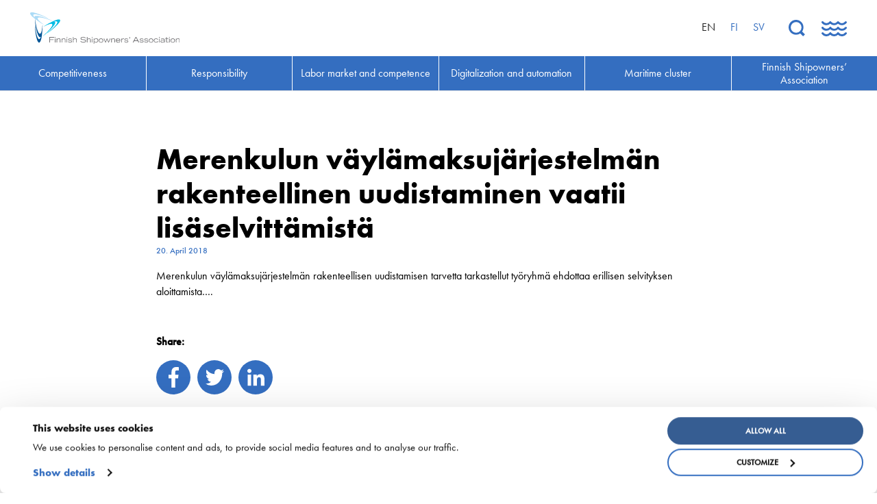

--- FILE ---
content_type: text/html; charset=UTF-8
request_url: https://shipowners.fi/en/merenkulun-vaylamaksujarjestelman-rakenteellinen-uudistaminen-vaatii-lisaselvittamista/
body_size: 8640
content:
<!DOCTYPE html>
<html lang="en-US" class="no-js">
<head>
	<meta charset="utf-8">
	<meta http-equiv="x-ua-compatible" content="ie=edge">
	<meta name="viewport" content="width=device-width, initial-scale=1">
	<title>Merenkulun väylämaksujärjestelmän rakenteellinen uudistaminen vaatii lisäselvittämistä - Finnish Shipowners’ Association</title>

    <link rel="apple-touch-icon" sizes="180x180" href="https://shipowners.fi/wp-content/themes/brbr/img/favicon/apple-touch-icon.png">
    <link rel="icon" type="image/png" sizes="32x32" href="https://shipowners.fi/wp-content/themes/brbr/img/favicon/favicon-32x32.png">
    <link rel="icon" type="image/png" sizes="16x16" href="https://shipowners.fi/wp-content/themes/brbr/img/favicon/favicon-16x16.png">
    <link rel="manifest" href="https://shipowners.fi/wp-content/themes/brbr/img/favicon/site.webmanifest">
    <link rel="mask-icon" href="https://shipowners.fi/wp-content/themes/brbr/img/favicon/safari-pinned-tab.svg" color="#346ec0">
    <link rel="shortcut icon" href="https://shipowners.fi/wp-content/themes/brbr/img/favicon/favicon.ico">
    <meta name="msapplication-TileColor" content="#346ec0">
    <meta name="msapplication-config" content="https://shipowners.fi/wp-content/themes/brbr/img/favicon/browserconfig.xml">
    <meta name="theme-color" content="#346ec0">

    <meta name='robots' content='index, follow, max-image-preview:large, max-snippet:-1, max-video-preview:-1' />
<link rel="alternate" hreflang="fi" href="https://shipowners.fi/merenkulun-vaylamaksujarjestelman-rakenteellinen-uudistaminen-vaatii-lisaselvittamista/" />
<link rel="alternate" hreflang="en-us" href="https://shipowners.fi/en/merenkulun-vaylamaksujarjestelman-rakenteellinen-uudistaminen-vaatii-lisaselvittamista/" />
<link rel="alternate" hreflang="sv-se" href="https://shipowners.fi/sv/merenkulun-vaylamaksujarjestelman-rakenteellinen-uudistaminen-vaatii-lisaselvittamista/" />
<link rel="alternate" hreflang="x-default" href="https://shipowners.fi/merenkulun-vaylamaksujarjestelman-rakenteellinen-uudistaminen-vaatii-lisaselvittamista/" />

	<!-- This site is optimized with the Yoast SEO plugin v26.5 - https://yoast.com/wordpress/plugins/seo/ -->
	<link rel="canonical" href="https://shipowners.fi/en/merenkulun-vaylamaksujarjestelman-rakenteellinen-uudistaminen-vaatii-lisaselvittamista/" />
	<meta property="og:locale" content="en_US" />
	<meta property="og:type" content="article" />
	<meta property="og:title" content="Merenkulun väylämaksujärjestelmän rakenteellinen uudistaminen vaatii lisäselvittämistä - Finnish Shipowners’ Association" />
	<meta property="og:description" content="Merenkulun väylämaksujärjestelmän rakenteellisen uudistamisen tarvetta tarkastellut työryhmä ehdottaa erillisen selvityksen aloittamista&#8230;." />
	<meta property="og:url" content="https://shipowners.fi/en/merenkulun-vaylamaksujarjestelman-rakenteellinen-uudistaminen-vaatii-lisaselvittamista/" />
	<meta property="og:site_name" content="Finnish Shipowners’ Association" />
	<meta property="article:published_time" content="2018-04-20T06:45:14+00:00" />
	<meta property="article:modified_time" content="2023-05-02T05:47:55+00:00" />
	<meta property="og:image" content="https://shipowners.fi/wp-content/uploads/2018/05/suomenvarustamot_etusivu.jpg" />
	<meta property="og:image:width" content="1243" />
	<meta property="og:image:height" content="901" />
	<meta property="og:image:type" content="image/jpeg" />
	<meta name="author" content="svadmin" />
	<meta name="twitter:card" content="summary_large_image" />
	<meta name="twitter:label1" content="Written by" />
	<meta name="twitter:data1" content="svadmin" />
	<script type="application/ld+json" class="yoast-schema-graph">{"@context":"https://schema.org","@graph":[{"@type":"WebPage","@id":"https://shipowners.fi/en/merenkulun-vaylamaksujarjestelman-rakenteellinen-uudistaminen-vaatii-lisaselvittamista/","url":"https://shipowners.fi/en/merenkulun-vaylamaksujarjestelman-rakenteellinen-uudistaminen-vaatii-lisaselvittamista/","name":"Merenkulun väylämaksujärjestelmän rakenteellinen uudistaminen vaatii lisäselvittämistä - Finnish Shipowners’ Association","isPartOf":{"@id":"https://shipowners.fi/#website"},"datePublished":"2018-04-20T06:45:14+00:00","dateModified":"2023-05-02T05:47:55+00:00","author":{"@id":"https://shipowners.fi/#/schema/person/3dab8b5f435c52924d4865add1248ed6"},"breadcrumb":{"@id":"https://shipowners.fi/en/merenkulun-vaylamaksujarjestelman-rakenteellinen-uudistaminen-vaatii-lisaselvittamista/#breadcrumb"},"inLanguage":"en-US","potentialAction":[{"@type":"ReadAction","target":["https://shipowners.fi/en/merenkulun-vaylamaksujarjestelman-rakenteellinen-uudistaminen-vaatii-lisaselvittamista/"]}]},{"@type":"BreadcrumbList","@id":"https://shipowners.fi/en/merenkulun-vaylamaksujarjestelman-rakenteellinen-uudistaminen-vaatii-lisaselvittamista/#breadcrumb","itemListElement":[{"@type":"ListItem","position":1,"name":"Press releases","item":"https://shipowners.fi/en/finnish-shipowners-association/press-releases/"},{"@type":"ListItem","position":2,"name":"Merenkulun väylämaksujärjestelmän rakenteellinen uudistaminen vaatii lisäselvittämistä"}]},{"@type":"WebSite","@id":"https://shipowners.fi/#website","url":"https://shipowners.fi/","name":"Finnish Shipowners’ Association","description":"","potentialAction":[{"@type":"SearchAction","target":{"@type":"EntryPoint","urlTemplate":"https://shipowners.fi/?s={search_term_string}"},"query-input":{"@type":"PropertyValueSpecification","valueRequired":true,"valueName":"search_term_string"}}],"inLanguage":"en-US"},{"@type":"Person","@id":"https://shipowners.fi/#/schema/person/3dab8b5f435c52924d4865add1248ed6","name":"svadmin","image":{"@type":"ImageObject","inLanguage":"en-US","@id":"https://shipowners.fi/#/schema/person/image/","url":"https://secure.gravatar.com/avatar/0fecd6aa67248754e8da52f94fba04fd4fe30842bf446d1d13ab5149526ce92f?s=96&d=mm&r=g","contentUrl":"https://secure.gravatar.com/avatar/0fecd6aa67248754e8da52f94fba04fd4fe30842bf446d1d13ab5149526ce92f?s=96&d=mm&r=g","caption":"svadmin"},"url":"https://shipowners.fi/en/author/svadmin/"}]}</script>
	<!-- / Yoast SEO plugin. -->


<link rel='dns-prefetch' href='//use.typekit.net' />
<link rel="alternate" title="oEmbed (JSON)" type="application/json+oembed" href="https://shipowners.fi/en/wp-json/oembed/1.0/embed?url=https%3A%2F%2Fshipowners.fi%2Fen%2Fmerenkulun-vaylamaksujarjestelman-rakenteellinen-uudistaminen-vaatii-lisaselvittamista%2F" />
<link rel="alternate" title="oEmbed (XML)" type="text/xml+oembed" href="https://shipowners.fi/en/wp-json/oembed/1.0/embed?url=https%3A%2F%2Fshipowners.fi%2Fen%2Fmerenkulun-vaylamaksujarjestelman-rakenteellinen-uudistaminen-vaatii-lisaselvittamista%2F&#038;format=xml" />
<style id='wp-img-auto-sizes-contain-inline-css' type='text/css'>
img:is([sizes=auto i],[sizes^="auto," i]){contain-intrinsic-size:3000px 1500px}
/*# sourceURL=wp-img-auto-sizes-contain-inline-css */
</style>
<link rel='stylesheet' id='wp-block-library-css' href='https://shipowners.fi/wp-includes/css/dist/block-library/style.min.css?ver=6.9' type='text/css' media='all' />
<style id='global-styles-inline-css' type='text/css'>
:root{--wp--preset--aspect-ratio--square: 1;--wp--preset--aspect-ratio--4-3: 4/3;--wp--preset--aspect-ratio--3-4: 3/4;--wp--preset--aspect-ratio--3-2: 3/2;--wp--preset--aspect-ratio--2-3: 2/3;--wp--preset--aspect-ratio--16-9: 16/9;--wp--preset--aspect-ratio--9-16: 9/16;--wp--preset--color--black: #000000;--wp--preset--color--cyan-bluish-gray: #abb8c3;--wp--preset--color--white: #ffffff;--wp--preset--color--pale-pink: #f78da7;--wp--preset--color--vivid-red: #cf2e2e;--wp--preset--color--luminous-vivid-orange: #ff6900;--wp--preset--color--luminous-vivid-amber: #fcb900;--wp--preset--color--light-green-cyan: #7bdcb5;--wp--preset--color--vivid-green-cyan: #00d084;--wp--preset--color--pale-cyan-blue: #8ed1fc;--wp--preset--color--vivid-cyan-blue: #0693e3;--wp--preset--color--vivid-purple: #9b51e0;--wp--preset--gradient--vivid-cyan-blue-to-vivid-purple: linear-gradient(135deg,rgb(6,147,227) 0%,rgb(155,81,224) 100%);--wp--preset--gradient--light-green-cyan-to-vivid-green-cyan: linear-gradient(135deg,rgb(122,220,180) 0%,rgb(0,208,130) 100%);--wp--preset--gradient--luminous-vivid-amber-to-luminous-vivid-orange: linear-gradient(135deg,rgb(252,185,0) 0%,rgb(255,105,0) 100%);--wp--preset--gradient--luminous-vivid-orange-to-vivid-red: linear-gradient(135deg,rgb(255,105,0) 0%,rgb(207,46,46) 100%);--wp--preset--gradient--very-light-gray-to-cyan-bluish-gray: linear-gradient(135deg,rgb(238,238,238) 0%,rgb(169,184,195) 100%);--wp--preset--gradient--cool-to-warm-spectrum: linear-gradient(135deg,rgb(74,234,220) 0%,rgb(151,120,209) 20%,rgb(207,42,186) 40%,rgb(238,44,130) 60%,rgb(251,105,98) 80%,rgb(254,248,76) 100%);--wp--preset--gradient--blush-light-purple: linear-gradient(135deg,rgb(255,206,236) 0%,rgb(152,150,240) 100%);--wp--preset--gradient--blush-bordeaux: linear-gradient(135deg,rgb(254,205,165) 0%,rgb(254,45,45) 50%,rgb(107,0,62) 100%);--wp--preset--gradient--luminous-dusk: linear-gradient(135deg,rgb(255,203,112) 0%,rgb(199,81,192) 50%,rgb(65,88,208) 100%);--wp--preset--gradient--pale-ocean: linear-gradient(135deg,rgb(255,245,203) 0%,rgb(182,227,212) 50%,rgb(51,167,181) 100%);--wp--preset--gradient--electric-grass: linear-gradient(135deg,rgb(202,248,128) 0%,rgb(113,206,126) 100%);--wp--preset--gradient--midnight: linear-gradient(135deg,rgb(2,3,129) 0%,rgb(40,116,252) 100%);--wp--preset--font-size--small: 13px;--wp--preset--font-size--medium: 20px;--wp--preset--font-size--large: 36px;--wp--preset--font-size--x-large: 42px;--wp--preset--spacing--20: 0.44rem;--wp--preset--spacing--30: 0.67rem;--wp--preset--spacing--40: 1rem;--wp--preset--spacing--50: 1.5rem;--wp--preset--spacing--60: 2.25rem;--wp--preset--spacing--70: 3.38rem;--wp--preset--spacing--80: 5.06rem;--wp--preset--shadow--natural: 6px 6px 9px rgba(0, 0, 0, 0.2);--wp--preset--shadow--deep: 12px 12px 50px rgba(0, 0, 0, 0.4);--wp--preset--shadow--sharp: 6px 6px 0px rgba(0, 0, 0, 0.2);--wp--preset--shadow--outlined: 6px 6px 0px -3px rgb(255, 255, 255), 6px 6px rgb(0, 0, 0);--wp--preset--shadow--crisp: 6px 6px 0px rgb(0, 0, 0);}:where(.is-layout-flex){gap: 0.5em;}:where(.is-layout-grid){gap: 0.5em;}body .is-layout-flex{display: flex;}.is-layout-flex{flex-wrap: wrap;align-items: center;}.is-layout-flex > :is(*, div){margin: 0;}body .is-layout-grid{display: grid;}.is-layout-grid > :is(*, div){margin: 0;}:where(.wp-block-columns.is-layout-flex){gap: 2em;}:where(.wp-block-columns.is-layout-grid){gap: 2em;}:where(.wp-block-post-template.is-layout-flex){gap: 1.25em;}:where(.wp-block-post-template.is-layout-grid){gap: 1.25em;}.has-black-color{color: var(--wp--preset--color--black) !important;}.has-cyan-bluish-gray-color{color: var(--wp--preset--color--cyan-bluish-gray) !important;}.has-white-color{color: var(--wp--preset--color--white) !important;}.has-pale-pink-color{color: var(--wp--preset--color--pale-pink) !important;}.has-vivid-red-color{color: var(--wp--preset--color--vivid-red) !important;}.has-luminous-vivid-orange-color{color: var(--wp--preset--color--luminous-vivid-orange) !important;}.has-luminous-vivid-amber-color{color: var(--wp--preset--color--luminous-vivid-amber) !important;}.has-light-green-cyan-color{color: var(--wp--preset--color--light-green-cyan) !important;}.has-vivid-green-cyan-color{color: var(--wp--preset--color--vivid-green-cyan) !important;}.has-pale-cyan-blue-color{color: var(--wp--preset--color--pale-cyan-blue) !important;}.has-vivid-cyan-blue-color{color: var(--wp--preset--color--vivid-cyan-blue) !important;}.has-vivid-purple-color{color: var(--wp--preset--color--vivid-purple) !important;}.has-black-background-color{background-color: var(--wp--preset--color--black) !important;}.has-cyan-bluish-gray-background-color{background-color: var(--wp--preset--color--cyan-bluish-gray) !important;}.has-white-background-color{background-color: var(--wp--preset--color--white) !important;}.has-pale-pink-background-color{background-color: var(--wp--preset--color--pale-pink) !important;}.has-vivid-red-background-color{background-color: var(--wp--preset--color--vivid-red) !important;}.has-luminous-vivid-orange-background-color{background-color: var(--wp--preset--color--luminous-vivid-orange) !important;}.has-luminous-vivid-amber-background-color{background-color: var(--wp--preset--color--luminous-vivid-amber) !important;}.has-light-green-cyan-background-color{background-color: var(--wp--preset--color--light-green-cyan) !important;}.has-vivid-green-cyan-background-color{background-color: var(--wp--preset--color--vivid-green-cyan) !important;}.has-pale-cyan-blue-background-color{background-color: var(--wp--preset--color--pale-cyan-blue) !important;}.has-vivid-cyan-blue-background-color{background-color: var(--wp--preset--color--vivid-cyan-blue) !important;}.has-vivid-purple-background-color{background-color: var(--wp--preset--color--vivid-purple) !important;}.has-black-border-color{border-color: var(--wp--preset--color--black) !important;}.has-cyan-bluish-gray-border-color{border-color: var(--wp--preset--color--cyan-bluish-gray) !important;}.has-white-border-color{border-color: var(--wp--preset--color--white) !important;}.has-pale-pink-border-color{border-color: var(--wp--preset--color--pale-pink) !important;}.has-vivid-red-border-color{border-color: var(--wp--preset--color--vivid-red) !important;}.has-luminous-vivid-orange-border-color{border-color: var(--wp--preset--color--luminous-vivid-orange) !important;}.has-luminous-vivid-amber-border-color{border-color: var(--wp--preset--color--luminous-vivid-amber) !important;}.has-light-green-cyan-border-color{border-color: var(--wp--preset--color--light-green-cyan) !important;}.has-vivid-green-cyan-border-color{border-color: var(--wp--preset--color--vivid-green-cyan) !important;}.has-pale-cyan-blue-border-color{border-color: var(--wp--preset--color--pale-cyan-blue) !important;}.has-vivid-cyan-blue-border-color{border-color: var(--wp--preset--color--vivid-cyan-blue) !important;}.has-vivid-purple-border-color{border-color: var(--wp--preset--color--vivid-purple) !important;}.has-vivid-cyan-blue-to-vivid-purple-gradient-background{background: var(--wp--preset--gradient--vivid-cyan-blue-to-vivid-purple) !important;}.has-light-green-cyan-to-vivid-green-cyan-gradient-background{background: var(--wp--preset--gradient--light-green-cyan-to-vivid-green-cyan) !important;}.has-luminous-vivid-amber-to-luminous-vivid-orange-gradient-background{background: var(--wp--preset--gradient--luminous-vivid-amber-to-luminous-vivid-orange) !important;}.has-luminous-vivid-orange-to-vivid-red-gradient-background{background: var(--wp--preset--gradient--luminous-vivid-orange-to-vivid-red) !important;}.has-very-light-gray-to-cyan-bluish-gray-gradient-background{background: var(--wp--preset--gradient--very-light-gray-to-cyan-bluish-gray) !important;}.has-cool-to-warm-spectrum-gradient-background{background: var(--wp--preset--gradient--cool-to-warm-spectrum) !important;}.has-blush-light-purple-gradient-background{background: var(--wp--preset--gradient--blush-light-purple) !important;}.has-blush-bordeaux-gradient-background{background: var(--wp--preset--gradient--blush-bordeaux) !important;}.has-luminous-dusk-gradient-background{background: var(--wp--preset--gradient--luminous-dusk) !important;}.has-pale-ocean-gradient-background{background: var(--wp--preset--gradient--pale-ocean) !important;}.has-electric-grass-gradient-background{background: var(--wp--preset--gradient--electric-grass) !important;}.has-midnight-gradient-background{background: var(--wp--preset--gradient--midnight) !important;}.has-small-font-size{font-size: var(--wp--preset--font-size--small) !important;}.has-medium-font-size{font-size: var(--wp--preset--font-size--medium) !important;}.has-large-font-size{font-size: var(--wp--preset--font-size--large) !important;}.has-x-large-font-size{font-size: var(--wp--preset--font-size--x-large) !important;}
/*# sourceURL=global-styles-inline-css */
</style>

<style id='classic-theme-styles-inline-css' type='text/css'>
/*! This file is auto-generated */
.wp-block-button__link{color:#fff;background-color:#32373c;border-radius:9999px;box-shadow:none;text-decoration:none;padding:calc(.667em + 2px) calc(1.333em + 2px);font-size:1.125em}.wp-block-file__button{background:#32373c;color:#fff;text-decoration:none}
/*# sourceURL=/wp-includes/css/classic-themes.min.css */
</style>
<link rel='stylesheet' id='style-css' href='https://shipowners.fi/wp-content/themes/brbr/build/style.min.css' type='text/css' media='all' />
<script type="text/javascript" data-cookieconsent="ignore" src="https://shipowners.fi/wp-content/themes/brbr/build/jquery.min.js" id="jquery-js"></script>
<script type="text/javascript" src="//use.typekit.net/rps1ots.js?ver=6.9" id="typekit-js"></script>
<script type="text/javascript" src="https://shipowners.fi/wp-content/themes/brbr/build/vendor.min.js" id="vendor-js"></script>
<script type="text/javascript" src="https://shipowners.fi/wp-includes/js/jquery/jquery-migrate.min.js?ver=3.4.1" id="jquery-migrate-js"></script>
<link rel="https://api.w.org/" href="https://shipowners.fi/en/wp-json/" /><link rel="alternate" title="JSON" type="application/json" href="https://shipowners.fi/en/wp-json/wp/v2/posts/1102" /><link rel='shortlink' href='https://shipowners.fi/en/?p=1102' />
    <script type="text/javascript">try{Typekit.load();}catch(e){}</script>

    <script id="Cookiebot" src="https://consent.cookiebot.com/uc.js" data-cbid="dfb9aaf3-b5d2-4750-81f3-9a58e490f0b0" data-blockingmode="auto" data-culture="en" type="text/javascript"></script>
</head>

<body class="wp-singular post-template-default single single-post postid-1102 single-format-standard wp-theme-brbr" data-language="en">

<!-- Global site tag (gtag.js) - Google Analytics -->
<script async src="https://www.googletagmanager.com/gtag/js?id=UA-120862320-1"></script>
<script>
  window.dataLayer = window.dataLayer || [];
  function gtag(){dataLayer.push(arguments);}
  gtag('js', new Date());

  gtag('config', 'UA-120862320-1');
</script>

<div class="site-wrapper">

    <header class="site-header" id="header" data-toggler="megamenu-open">

    <nav class="top-bar">
        <div class="menu-top">
            <a href="https://shipowners.fi/en/" class="home-link">
                                    <img src="https://shipowners.fi/wp-content/themes/brbr/img/suomenvarustamot-logo-en.svg" alt="Finnish Shipowners’ Association">
                            </a>

            <div class="menu-right">
                <div class="lang-switcher hide-for-medium">
                    <div class="current-lang">en <span></span></div>
                </div>

                <ul class="menu lang-menu"><li class="menu-item active-lang">en</li><li class="menu-item lang-link"><a href="https://shipowners.fi/merenkulun-vaylamaksujarjestelman-rakenteellinen-uudistaminen-vaatii-lisaselvittamista/">fi</a></li><li class="menu-item lang-link"><a href="https://shipowners.fi/sv/merenkulun-vaylamaksujarjestelman-rakenteellinen-uudistaminen-vaatii-lisaselvittamista/">sv</a></li></ul>
                <div class="menu-buttons">
                    <button class="toggle-search">
                        <svg xmlns="http://www.w3.org/2000/svg" viewBox="0 0 24.426 24.425">
                            <g id="Group_36" data-name="Group 36" transform="translate(0.026 0.025)">
                                <path id="Lasi" class="cls-1" d="M-697-838.975a10.955,10.955,0,0,1-7.8-3.225,11.043,11.043,0,0,1,0-15.6,10.956,10.956,0,0,1,7.8-3.225,10.956,10.956,0,0,1,7.8,3.225,11.043,11.043,0,0,1,0,15.6A10.956,10.956,0,0,1-697-838.975Zm.15-18.85A7.933,7.933,0,0,0-702.5-855.5a7.808,7.808,0,0,0-2.4,5.651,7.806,7.806,0,0,0,2.4,5.649,7.931,7.931,0,0,0,5.65,2.325,7.931,7.931,0,0,0,5.65-2.325,7.93,7.93,0,0,0,2.325-5.65A7.933,7.933,0,0,0-691.2-855.5,7.93,7.93,0,0,0-696.85-857.825Z" transform="translate(708 861)"/>
                                <path id="Varsi" class="cls-2" d="M16.7,19.5l2.8-2.8,4.9,4.9-2.8,2.8Z"/>
                            </g>
                        </svg>
                    </button>
                    <button class="toggle-megamenu" data-toggle="header">
                        <svg class="closed" xmlns="http://www.w3.org/2000/svg" viewBox="0 0 37.314 22.02">
                            <g id="Burger" transform="translate(0.12 0.02)">
                                <path id="Wave_1" data-name="Wave 1" class="cls-1" d="M29.8,5.8a8.851,8.851,0,0,1-5.7-2.2,8.651,8.651,0,0,1-5.7,2.2,8.851,8.851,0,0,1-5.7-2.2A8.651,8.651,0,0,1,7,5.8,8.571,8.571,0,0,1,.2,2.4,1.55,1.55,0,0,1,.4.3,1.539,1.539,0,0,1,2.5.5,6.43,6.43,0,0,0,7.2,2.8,5.733,5.733,0,0,0,11.7.5,1.481,1.481,0,0,1,14,.6a5.733,5.733,0,0,0,4.5,2.3A5.733,5.733,0,0,0,23,.6a1.5,1.5,0,0,1,2.4,0,5.733,5.733,0,0,0,4.5,2.3A5.733,5.733,0,0,0,34.4.6,1.55,1.55,0,0,1,36.5.4a1.375,1.375,0,0,1,.2,2.1A9.124,9.124,0,0,1,29.8,5.8Z"/>
                                <path id="Wave_2" data-name="Wave 2" class="cls-1" d="M29.8,13.9a8.851,8.851,0,0,1-5.7-2.2,8.651,8.651,0,0,1-5.7,2.2,8.851,8.851,0,0,1-5.7-2.2A8.651,8.651,0,0,1,7,13.9,8.571,8.571,0,0,1,.2,10.5,1.55,1.55,0,0,1,.4,8.4a1.688,1.688,0,0,1,2.3.3A5.733,5.733,0,0,0,7.2,11a5.733,5.733,0,0,0,4.5-2.3,1.5,1.5,0,0,1,2.4,0,5.552,5.552,0,0,0,9,0,1.5,1.5,0,0,1,2.4,0,5.552,5.552,0,0,0,9,0,1.55,1.55,0,0,1,2.1-.2,1.375,1.375,0,0,1,.2,2.1A9.489,9.489,0,0,1,29.8,13.9Z"/>
                                <path id="Wave_3" data-name="Wave 3" class="cls-1" d="M29.8,22a8.851,8.851,0,0,1-5.7-2.2A8.651,8.651,0,0,1,18.4,22a8.851,8.851,0,0,1-5.7-2.2A7.967,7.967,0,0,1,7.2,22,8.571,8.571,0,0,1,.4,18.6a1.382,1.382,0,0,1,.2-2.1,1.539,1.539,0,0,1,2.1.2A5.733,5.733,0,0,0,7.2,19a5.733,5.733,0,0,0,4.5-2.3,1.5,1.5,0,0,1,2.4,0,5.552,5.552,0,0,0,9,0,1.5,1.5,0,0,1,2.4,0,5.552,5.552,0,0,0,9,0,1.55,1.55,0,0,1,2.1-.2,1.375,1.375,0,0,1,.2,2.1A9.256,9.256,0,0,1,29.8,22Z"/>
                            </g>
                        </svg>
                        <svg xmlns="http://www.w3.org/2000/svg" viewBox="0 0 35.811 34.829">
                            <g class="open" transform="translate(-661.552 -30.076)">
                                <rect id="Rectangle_120" data-name="Rectangle 120" width="4.5" height="44.756" transform="translate(662.552 33.258) rotate(-45)"/>
                                <rect id="Rectangle_121" data-name="Rectangle 121" width="4.5" height="44.756" transform="translate(665.716 64.906) rotate(-135)"/>
                            </g>
                        </svg>

                    </button>
                </div>
            </div>
        </div>

        <ul class="menu primary-menu show-for-large">
            <li id="menu-item-194" class="menu-item menu-item-type-post_type menu-item-object-page menu-item-194"><a href="https://shipowners.fi/en/competitiveness/"><span>Competitiveness</span></a><li id="menu-item-193" class="menu-item menu-item-type-post_type menu-item-object-page menu-item-193"><a href="https://shipowners.fi/en/responsibility/"><span>Responsibility</span></a><li id="menu-item-190" class="menu-item menu-item-type-post_type menu-item-object-page menu-item-190"><a href="https://shipowners.fi/en/labor-market-and-competence/"><span>Labor market and competence</span></a><li id="menu-item-2965" class="menu-item menu-item-type-post_type menu-item-object-page menu-item-2965"><a href="https://shipowners.fi/en/digitalization-and-automation/"><span>Digitalization and automation</span></a><li id="menu-item-188" class="menu-item menu-item-type-post_type menu-item-object-page menu-item-188"><a href="https://shipowners.fi/en/maritime-cluster/"><span>Maritime cluster</span></a><li id="menu-item-191" class="menu-item menu-item-type-post_type menu-item-object-page menu-item-191"><a href="https://shipowners.fi/en/finnish-shipowners-association/"><span>Finnish Shipowners’ Association</span></a>        </ul>
    </nav>

    <nav class="megamenu" id="top-menu">
        <ul class="menu">
            <li class="menu-item menu-item-type-post_type menu-item-object-page menu-item-194 menu-item-has-children"><a href="https://shipowners.fi/en/competitiveness/">Competitiveness</a><span class="toggle-submenu"></span><ul class="menu"><li class="page_item page-item-199 page_item_has_children"><a href="https://shipowners.fi/en/competitiveness/national-maritime-policy/">National maritime policy</a>
<ul class="menu">
	<li class="page_item page-item-205"><a href="https://shipowners.fi/en/competitiveness/national-maritime-policy/tonnage-taxation/">Tonnage taxation</a></li>
	<li class="page_item page-item-212"><a href="https://shipowners.fi/en/competitiveness/national-maritime-policy/fairway-due/">Fairway due</a></li>
	<li class="page_item page-item-218"><a href="https://shipowners.fi/en/competitiveness/national-maritime-policy/labour-cost-reimbursement-scheme/">Labour cost reimbursement scheme</a></li>
</ul>
</li>
<li class="page_item page-item-225 page_item_has_children"><a href="https://shipowners.fi/en/competitiveness/eu-maritime-policy/">EU maritime policy</a>
<ul class="menu">
	<li class="page_item page-item-231"><a href="https://shipowners.fi/en/competitiveness/eu-maritime-policy/state-aid-guidelines/">State aid guidelines</a></li>
	<li class="page_item page-item-237"><a href="https://shipowners.fi/en/competitiveness/eu-maritime-policy/valletta-declaration/">Valletta declaration</a></li>
</ul>
</li>
<li class="page_item page-item-246"><a href="https://shipowners.fi/en/competitiveness/key-figures-of-maritime-in-finland/">Key figures of maritimetransport in Finland</a></li>
</ul><li class="menu-item menu-item-type-post_type menu-item-object-page menu-item-193 menu-item-has-children"><a href="https://shipowners.fi/en/responsibility/">Responsibility</a><span class="toggle-submenu"></span><ul class="menu"><li class="page_item page-item-294"><a href="https://shipowners.fi/en/responsibility/security-of-supply/">Security of supply</a></li>
<li class="page_item page-item-254 page_item_has_children"><a href="https://shipowners.fi/en/responsibility/environment-and-climate/">Environment and climate</a>
<ul class="menu">
	<li class="page_item page-item-282"><a href="https://shipowners.fi/en/responsibility/environment-and-climate/environmental-innovations/">Environmental innovations</a></li>
</ul>
</li>
<li class="page_item page-item-167 page_item_has_children"><a href="https://shipowners.fi/en/responsibility/safety/">Safety</a>
<ul class="menu">
	<li class="page_item page-item-345"><a href="https://shipowners.fi/en/responsibility/safety/meriturvallisuus/">Maritime safety</a></li>
	<li class="page_item page-item-363"><a href="https://shipowners.fi/en/responsibility/safety/the-polar-code/">The Polar code</a></li>
</ul>
</li>
</ul><li class="menu-item menu-item-type-post_type menu-item-object-page menu-item-190 menu-item-has-children"><a href="https://shipowners.fi/en/labor-market-and-competence/">Labor market and competence</a><span class="toggle-submenu"></span><ul class="menu"><li class="page_item page-item-325"><a href="https://shipowners.fi/en/labor-market-and-competence/crewing-and-competence-issues/">Crewing and competence issues</a></li>
<li class="page_item page-item-337"><a href="https://shipowners.fi/en/labor-market-and-competence/apprentice-mill/">Apprentice Mill</a></li>
<li class="page_item page-item-300 page_item_has_children"><a href="https://shipowners.fi/en/labor-market-and-competence/labor-market-affairs/">Labor market affairs</a>
<ul class="menu">
	<li class="page_item page-item-319"><a href="https://shipowners.fi/en/labor-market-and-competence/labor-market-affairs/tes/">Collective agreements</a></li>
	<li class="page_item page-item-307"><a href="https://shipowners.fi/en/labor-market-and-competence/labor-market-affairs/international-regulation-and-guidelines/">International regulation and guidelines</a></li>
	<li class="page_item page-item-313"><a href="https://shipowners.fi/en/labor-market-and-competence/labor-market-affairs/labor-and-social-legislation/">Labor and social legislation</a></li>
</ul>
</li>
<li class="page_item page-item-331"><a href="https://shipowners.fi/en/labor-market-and-competence/education/">Education and comptence</a></li>
<li class="page_item page-item-10527"><a href="https://shipowners.fi/en/labor-market-and-competence/the-finnish-shipowners-associations-yrityskyla/">The Finnish Shipowners’ Association&#8217;s Yrityskylä</a></li>
<li class="page_item page-item-11993"><a href="https://shipowners.fi/en/labor-market-and-competence/ship-happens-tutustu-merenkulkualan-mahdollisuuksiin/">Ship Happens: Discover the possibilities of shipping</a></li>
</ul><li class="menu-item menu-item-type-post_type menu-item-object-page menu-item-2965 menu-item-has-children"><a href="https://shipowners.fi/en/digitalization-and-automation/">Digitalization and automation</a><span class="toggle-submenu"></span><ul class="menu"><li class="page_item page-item-1642"><a href="https://shipowners.fi/en/digitalization-and-automation/vessel_traffic_situation/">Vessel traffic situation</a></li>
</ul><li class="menu-item menu-item-type-post_type menu-item-object-page menu-item-188 menu-item-has-children"><a href="https://shipowners.fi/en/maritime-cluster/">Maritime cluster</a><span class="toggle-submenu"></span><ul class="menu"><li class="page_item page-item-8684"><a href="https://shipowners.fi/en/maritime-cluster/upcoming-events/">Upcoming events</a></li>
<li class="page_item page-item-384"><a href="https://shipowners.fi/en/maritime-cluster/finnish-maritime-cluster-organization/">Finnish Maritime Cluster organization</a></li>
<li class="page_item page-item-1731"><a href="https://shipowners.fi/en/maritime-cluster/maritime-day-2009/">Maritime Day</a></li>
<li class="page_item page-item-6839"><a href="https://shipowners.fi/en/maritime-cluster/finnish-maritime-cluster-yearbook/">Finnish Maritime Cluster Yearbook</a></li>
<li class="page_item page-item-6468"><a href="https://shipowners.fi/en/maritime-cluster/fairway-forward-webinar-13-10-2020/">Fairway Forward seminar 22.10.2024</a></li>
<li class="page_item page-item-8345"><a href="https://shipowners.fi/en/maritime-cluster/breaking-waves-towards-smart-and-emission-free-maritime-logistics/">Breaking Waves &#8211; Towards smart and emission-free maritime logistics</a></li>
</ul><li class="menu-item menu-item-type-post_type menu-item-object-page menu-item-191 menu-item-has-children"><a href="https://shipowners.fi/en/finnish-shipowners-association/">Finnish Shipowners’ Association</a><span class="toggle-submenu"></span><ul class="menu"><li class="page_item page-item-420"><a href="https://shipowners.fi/en/finnish-shipowners-association/member-companies-and-ships/">Member companies and ships</a></li>
<li class="page_item page-item-426"><a href="https://shipowners.fi/en/finnish-shipowners-association/board/">Board of directors</a></li>
<li class="page_item page-item-407"><a href="https://shipowners.fi/en/finnish-shipowners-association/staff/">Staff and organisation</a></li>
<li class="page_item page-item-403 current_page_parent"><a href="https://shipowners.fi/en/finnish-shipowners-association/press-releases/">Press releases</a></li>
<li class="page_item page-item-414"><a href="https://shipowners.fi/en/finnish-shipowners-association/strategy/">Strategy</a></li>
<li class="page_item page-item-442"><a href="https://shipowners.fi/en/finnish-shipowners-association/contact-information/">Contact information</a></li>
</ul>        </ul>
    </nav>
</header>
    <div class="main-content">
	<div class="grid-x grid-padding-x page-content">
        <div class="small-12 large-8 large-offset-2 cell">

            <h1 class="page-title">Merenkulun väylämaksujärjestelmän rakenteellinen uudistaminen vaatii lisäselvittämistä</h1>

            <p class="date">20. April 2018</p>

            
            <p>Merenkulun väylämaksujärjestelmän rakenteellisen uudistamisen tarvetta tarkastellut työryhmä ehdottaa erillisen selvityksen aloittamista&#8230;.</p>

            <div class="share-buttons clearfix">
                <p>Share:</p>
                <div class="some-link facebook-link fb-share"></div>
                <div class="some-link twitter-link tw-share"></div>
                <div class="some-link linkedin-link li-share"></div>
            </div>

            
<div class="grid-x person">

    <div class="small-12 medium-4 cell person-info">
        
        <p><strong>Finnish Shipowners&#8217; Association</strong>
            </p>
    </div>

    <div class="small-12 medium-8 cell page-info align-self-middle">
            </div>

</div>


            
                <div class="more-posts">
                    
<a href="https://shipowners.fi/en/godby-shipping-has-completed-the-purchase-of-the-roro-vessel-transporter/" class="article small-article">
    <p>Godby Shipping has completed the purchase of the RoRo vessel Transporter</p>
    <p class="date">20. November 2025 - Godby Shipping</p>
</a>
<a href="https://www.hs.fi/alueet/art-2000011572973.html" target="_blank" class="article small-article">
    <p>Ruotsinlaivan konehuoneessa selviää, että saastutus on tulossa tiensä päähän</p>
    <p class="date">19. November 2025 - Helsingin Sanomat<span class="link-icon"></span></p>
</a>
<a href="https://www.alandstidningen.ax/sjofart/godby-shippings-senaste-fartygsaffar-nu-i-hamn/1052007" target="_blank" class="article small-article">
    <p>Godby Shippings senaste fartygsaffär nu i hamn</p>
    <p class="date">19. November 2025 - Ålandstidningen<span class="link-icon"></span></p>
</a>
<a href="https://www.businessgreen.com/opinion/4522035/imos-net-zero-policy-delay-wont-wind-greener-shippings-sails" target="_blank" class="article small-article">
    <p>The IMO&#8217;s net zero policy delay won&#8217;t take the wind from greener shipping&#8217;s sails</p>
    <p class="date">19. November 2025 - BusinessGreen<span class="link-icon"></span></p>
</a>
<a href="https://www.ostologistiikka.fi/kategoriat/kuljetukset/eckero-linen-ms-finlandia-saa-ensimmaisena-sahkoakun" target="_blank" class="article small-article">
    <p>Eckerö Linen m/s Finlandia saa ensimmäisenä sähköakun</p>
    <p class="date">7. November 2025 - Osto ja logistiikka<span class="link-icon"></span></p>
</a>                </div>

                
        </div>
	</div>

    <div class="grid-x grid-padding-x">
    <div class="small-12 large-10 large-offset-1 cell sitemap">
        <ul class="menu">
            <li class="menu-item menu-item-type-post_type menu-item-object-page menu-item-194 menu-item-has-children"><a href="https://shipowners.fi/en/competitiveness/">Competitiveness</a><span class="toggle-submenu"></span><ul class="menu"><li class="page_item page-item-199 page_item_has_children"><a href="https://shipowners.fi/en/competitiveness/national-maritime-policy/">National maritime policy</a>
<ul class="menu">
	<li class="page_item page-item-205"><a href="https://shipowners.fi/en/competitiveness/national-maritime-policy/tonnage-taxation/">Tonnage taxation</a></li>
	<li class="page_item page-item-212"><a href="https://shipowners.fi/en/competitiveness/national-maritime-policy/fairway-due/">Fairway due</a></li>
	<li class="page_item page-item-218"><a href="https://shipowners.fi/en/competitiveness/national-maritime-policy/labour-cost-reimbursement-scheme/">Labour cost reimbursement scheme</a></li>
</ul>
</li>
<li class="page_item page-item-225 page_item_has_children"><a href="https://shipowners.fi/en/competitiveness/eu-maritime-policy/">EU maritime policy</a>
<ul class="menu">
	<li class="page_item page-item-231"><a href="https://shipowners.fi/en/competitiveness/eu-maritime-policy/state-aid-guidelines/">State aid guidelines</a></li>
	<li class="page_item page-item-237"><a href="https://shipowners.fi/en/competitiveness/eu-maritime-policy/valletta-declaration/">Valletta declaration</a></li>
</ul>
</li>
<li class="page_item page-item-246"><a href="https://shipowners.fi/en/competitiveness/key-figures-of-maritime-in-finland/">Key figures of maritimetransport in Finland</a></li>
</ul><li class="menu-item menu-item-type-post_type menu-item-object-page menu-item-193 menu-item-has-children"><a href="https://shipowners.fi/en/responsibility/">Responsibility</a><span class="toggle-submenu"></span><ul class="menu"><li class="page_item page-item-294"><a href="https://shipowners.fi/en/responsibility/security-of-supply/">Security of supply</a></li>
<li class="page_item page-item-254 page_item_has_children"><a href="https://shipowners.fi/en/responsibility/environment-and-climate/">Environment and climate</a>
<ul class="menu">
	<li class="page_item page-item-282"><a href="https://shipowners.fi/en/responsibility/environment-and-climate/environmental-innovations/">Environmental innovations</a></li>
</ul>
</li>
<li class="page_item page-item-167 page_item_has_children"><a href="https://shipowners.fi/en/responsibility/safety/">Safety</a>
<ul class="menu">
	<li class="page_item page-item-345"><a href="https://shipowners.fi/en/responsibility/safety/meriturvallisuus/">Maritime safety</a></li>
	<li class="page_item page-item-363"><a href="https://shipowners.fi/en/responsibility/safety/the-polar-code/">The Polar code</a></li>
</ul>
</li>
</ul><li class="menu-item menu-item-type-post_type menu-item-object-page menu-item-190 menu-item-has-children"><a href="https://shipowners.fi/en/labor-market-and-competence/">Labor market and competence</a><span class="toggle-submenu"></span><ul class="menu"><li class="page_item page-item-325"><a href="https://shipowners.fi/en/labor-market-and-competence/crewing-and-competence-issues/">Crewing and competence issues</a></li>
<li class="page_item page-item-337"><a href="https://shipowners.fi/en/labor-market-and-competence/apprentice-mill/">Apprentice Mill</a></li>
<li class="page_item page-item-300 page_item_has_children"><a href="https://shipowners.fi/en/labor-market-and-competence/labor-market-affairs/">Labor market affairs</a>
<ul class="menu">
	<li class="page_item page-item-319"><a href="https://shipowners.fi/en/labor-market-and-competence/labor-market-affairs/tes/">Collective agreements</a></li>
	<li class="page_item page-item-307"><a href="https://shipowners.fi/en/labor-market-and-competence/labor-market-affairs/international-regulation-and-guidelines/">International regulation and guidelines</a></li>
	<li class="page_item page-item-313"><a href="https://shipowners.fi/en/labor-market-and-competence/labor-market-affairs/labor-and-social-legislation/">Labor and social legislation</a></li>
</ul>
</li>
<li class="page_item page-item-331"><a href="https://shipowners.fi/en/labor-market-and-competence/education/">Education and comptence</a></li>
<li class="page_item page-item-10527"><a href="https://shipowners.fi/en/labor-market-and-competence/the-finnish-shipowners-associations-yrityskyla/">The Finnish Shipowners’ Association&#8217;s Yrityskylä</a></li>
<li class="page_item page-item-11993"><a href="https://shipowners.fi/en/labor-market-and-competence/ship-happens-tutustu-merenkulkualan-mahdollisuuksiin/">Ship Happens: Discover the possibilities of shipping</a></li>
</ul><li class="menu-item menu-item-type-post_type menu-item-object-page menu-item-2965 menu-item-has-children"><a href="https://shipowners.fi/en/digitalization-and-automation/">Digitalization and automation</a><span class="toggle-submenu"></span><ul class="menu"><li class="page_item page-item-1642"><a href="https://shipowners.fi/en/digitalization-and-automation/vessel_traffic_situation/">Vessel traffic situation</a></li>
</ul><li class="menu-item menu-item-type-post_type menu-item-object-page menu-item-188 menu-item-has-children"><a href="https://shipowners.fi/en/maritime-cluster/">Maritime cluster</a><span class="toggle-submenu"></span><ul class="menu"><li class="page_item page-item-8684"><a href="https://shipowners.fi/en/maritime-cluster/upcoming-events/">Upcoming events</a></li>
<li class="page_item page-item-384"><a href="https://shipowners.fi/en/maritime-cluster/finnish-maritime-cluster-organization/">Finnish Maritime Cluster organization</a></li>
<li class="page_item page-item-1731"><a href="https://shipowners.fi/en/maritime-cluster/maritime-day-2009/">Maritime Day</a></li>
<li class="page_item page-item-6839"><a href="https://shipowners.fi/en/maritime-cluster/finnish-maritime-cluster-yearbook/">Finnish Maritime Cluster Yearbook</a></li>
<li class="page_item page-item-6468"><a href="https://shipowners.fi/en/maritime-cluster/fairway-forward-webinar-13-10-2020/">Fairway Forward seminar 22.10.2024</a></li>
<li class="page_item page-item-8345"><a href="https://shipowners.fi/en/maritime-cluster/breaking-waves-towards-smart-and-emission-free-maritime-logistics/">Breaking Waves &#8211; Towards smart and emission-free maritime logistics</a></li>
</ul><li class="menu-item menu-item-type-post_type menu-item-object-page menu-item-191 menu-item-has-children"><a href="https://shipowners.fi/en/finnish-shipowners-association/">Finnish Shipowners’ Association</a><span class="toggle-submenu"></span><ul class="menu"><li class="page_item page-item-420"><a href="https://shipowners.fi/en/finnish-shipowners-association/member-companies-and-ships/">Member companies and ships</a></li>
<li class="page_item page-item-426"><a href="https://shipowners.fi/en/finnish-shipowners-association/board/">Board of directors</a></li>
<li class="page_item page-item-407"><a href="https://shipowners.fi/en/finnish-shipowners-association/staff/">Staff and organisation</a></li>
<li class="page_item page-item-403 current_page_parent"><a href="https://shipowners.fi/en/finnish-shipowners-association/press-releases/">Press releases</a></li>
<li class="page_item page-item-414"><a href="https://shipowners.fi/en/finnish-shipowners-association/strategy/">Strategy</a></li>
<li class="page_item page-item-442"><a href="https://shipowners.fi/en/finnish-shipowners-association/contact-information/">Contact information</a></li>
</ul>        </ul>
    </div>
</div>
    </div><!-- .main-content -->

    <footer>
    
    <div class="partners">
        <div class="grid-x grid-padding-x">
            <div class="small-12 medium-10 medium-offset-1 cell">
                <a href="http://www.ecsa.eu/" class="ecsa"><img src="https://shipowners.fi/wp-content/themes/brbr/img/ecsa-logo.svg" alt="ECSA European Community Shipowners' Associations"></a>
                <a href="http://www.ics-shipping.org/" target="_blank" class="ics"><img src="https://shipowners.fi/wp-content/themes/brbr/img/ics-logo.svg" alt="International Maritime Organization"></a>
            </div>
        </div>
    </div>

            <div class="grid-x grid-padding-x contact-info">
                    <div class="small-12 large-4 cell">
                <h3>60° 10’ 7.5576’’ N<br />
24° 56’ 45.4092’’ E</h3>
<p>Aleksanterinkatu 44,<br />
00100 Helsinki, Finland</p>
<p><a href="https://www.google.fi/maps/place/Suomen+Varustamot+ry/@60.1687684,24.9437582,17z/data=!3m1!4b1!4m5!3m4!1s0x4692097ec3e71bb7:0xd9f0dc45a9dc12ec!8m2!3d60.1687657!4d24.9459469" target="_blank" rel="noopener">See map ›</a></p>
            </div>
                    <div class="small-12 large-4 cell">
                <h3>Follow us on LinkedIn</h3>
<h4><a href="https://www.linkedin.com/company/finnish-shipowner-s-association/" target="_blank" rel="noopener">@Finnish Shipowners&#8217; Association</a></h4>
<h3>Follow us on X</h3>
<h4><a href="https://twitter.com/rifvarustamot">@RiFvarustamot</a>   <a href="https://twitter.com/hashtag/merenkulku">#merenkulku</a></h4>
            </div>
                    <div class="small-12 large-4 cell">
                <h3>info@shipowners.fi</h3>
<p><a href="https://shipowners.fi/en/finnish-shipowners-association/staff/">Contact us ›</a><br />
<a href="https://shipowners.fi/en/finnish-shipowners-association/staff/">Staff ›</a></p>
<p><a href="https://shipowners.fi/en/cookies/">Cookies ›</a></p>
            </div>
                </div>
    
    <div class="ribbon">
        Finnish Shipowners’ Association    </div>
</footer>



<div id="search">
    <div class="grid-x grid-padding-x">
        <div class="small-12 medium-10 medium-offset-1 xlarge-8 xlarge-offset-2 cell">
            <form method="get" id="searchform" action="https://shipowners.fi/en/">
                <input type="search" name="s" placeholder="Search from the site">
                <div class="clear-input">&#215;</div>
                <button type="submit" class="button" id="header-haku"><img src="https://shipowners.fi/wp-content/themes/brbr/img/search-icon-white.svg"></button>
            </form>

            <div class="results"></div>
        </div>
    </div>

    <div class="toggle-search">&#215;</div>
</div>
</div><!-- .site-wrapper -->

<script type="speculationrules">
{"prefetch":[{"source":"document","where":{"and":[{"href_matches":"/en/*"},{"not":{"href_matches":["/wp-*.php","/wp-admin/*","/wp-content/uploads/*","/wp-content/*","/wp-content/plugins/*","/wp-content/themes/brbr/*","/en/*\\?(.+)"]}},{"not":{"selector_matches":"a[rel~=\"nofollow\"]"}},{"not":{"selector_matches":".no-prefetch, .no-prefetch a"}}]},"eagerness":"conservative"}]}
</script>
<script type="text/javascript" id="app-js-extra">
/* <![CDATA[ */
var brbrApp = {"themeUrl":"https://shipowners.fi/wp-content/themes/brbr","siteUrl":"https://shipowners.fi/en/","ajaxUrl":"https://shipowners.fi/wp-admin/admin-ajax.php?lang=en","noResults":"No results for this search:"};
//# sourceURL=app-js-extra
/* ]]> */
</script>
<script type="text/javascript" src="https://shipowners.fi/wp-content/themes/brbr/build/app.min.js" id="app-js"></script>

<script>require('brbr');</script>

</body>
</html>

--- FILE ---
content_type: text/css
request_url: https://shipowners.fi/wp-content/themes/brbr/build/style.min.css
body_size: 14505
content:
/*! normalize-scss | MIT/GPLv2 License | bit.ly/normalize-scss */html{font-family:sans-serif;line-height:1.15;-ms-text-size-adjust:100%;-webkit-text-size-adjust:100%}body{margin:0}article,aside,footer,header,nav,section{display:block}h1{font-size:2em;margin:.67em 0}figcaption,figure{display:block}figure{margin:1em 40px}hr{-webkit-box-sizing:content-box;box-sizing:content-box;height:0;overflow:visible}main{display:block}pre{font-family:monospace,monospace;font-size:1em}a{background-color:transparent;-webkit-text-decoration-skip:objects}a:active,a:hover{outline-width:0}abbr[title]{border-bottom:none;text-decoration:underline;-webkit-text-decoration:underline dotted;text-decoration:underline dotted}b,strong{font-weight:inherit}b,strong{font-weight:bolder}code,kbd,samp{font-family:monospace,monospace;font-size:1em}dfn{font-style:italic}mark{background-color:#ff0;color:#000}small{font-size:80%}sub,sup{font-size:75%;line-height:0;position:relative;vertical-align:baseline}sub{bottom:-.25em}sup{top:-.5em}audio,video{display:inline-block}audio:not([controls]){display:none;height:0}img{border-style:none}svg:not(:root){overflow:hidden}button,input,optgroup,select,textarea{font-family:sans-serif;font-size:100%;line-height:1.15;margin:0}button{overflow:visible}button,select{text-transform:none}[type=reset],[type=submit],button,html [type=button]{-webkit-appearance:button}[type=button]::-moz-focus-inner,[type=reset]::-moz-focus-inner,[type=submit]::-moz-focus-inner,button::-moz-focus-inner{border-style:none;padding:0}[type=button]:-moz-focusring,[type=reset]:-moz-focusring,[type=submit]:-moz-focusring,button:-moz-focusring{outline:1px dotted ButtonText}input{overflow:visible}[type=checkbox],[type=radio]{-webkit-box-sizing:border-box;box-sizing:border-box;padding:0}[type=number]::-webkit-inner-spin-button,[type=number]::-webkit-outer-spin-button{height:auto}[type=search]{-webkit-appearance:textfield;outline-offset:-2px}[type=search]::-webkit-search-cancel-button,[type=search]::-webkit-search-decoration{-webkit-appearance:none}::-webkit-file-upload-button{-webkit-appearance:button;font:inherit}fieldset{border:1px solid silver;margin:0 2px;padding:.35em .625em .75em}legend{-webkit-box-sizing:border-box;box-sizing:border-box;display:table;max-width:100%;padding:0;color:inherit;white-space:normal}progress{display:inline-block;vertical-align:baseline}textarea{overflow:auto}details{display:block}summary{display:list-item}menu{display:block}canvas{display:inline-block}template{display:none}[hidden]{display:none}.foundation-mq{font-family:"small=0em&medium=40em&large=64em&xlarge=78.125em&xxlarge=90em"}html{-webkit-box-sizing:border-box;box-sizing:border-box;font-size:100%}*,::after,::before{-webkit-box-sizing:inherit;box-sizing:inherit}body{margin:0;padding:0;background:#fff;font-family:futura-pt,Helvetica,Roboto,Arial,sans-serif;font-weight:400;line-height:1.5;color:#000;-webkit-font-smoothing:antialiased;-moz-osx-font-smoothing:grayscale}img{display:inline-block;vertical-align:middle;max-width:100%;height:auto;-ms-interpolation-mode:bicubic}textarea{height:auto;min-height:50px;border-radius:0}select{-webkit-box-sizing:border-box;box-sizing:border-box;width:100%;border-radius:0}.map_canvas embed,.map_canvas img,.map_canvas object,.mqa-display embed,.mqa-display img,.mqa-display object{max-width:none!important}button{padding:0;-webkit-appearance:none;-moz-appearance:none;appearance:none;border:0;border-radius:0;background:0 0;line-height:1;cursor:auto}[data-whatinput=mouse] button{outline:0}pre{overflow:auto}button,input,optgroup,select,textarea{font-family:inherit}.is-visible{display:block!important}.is-hidden{display:none!important}.grid-container{padding-right:.625rem;padding-left:.625rem;max-width:75rem;margin:0 auto}@media print,screen and (min-width:40em){.grid-container{padding-right:.9375rem;padding-left:.9375rem}}.grid-container.fluid{padding-right:.625rem;padding-left:.625rem;max-width:100%;margin:0 auto}@media print,screen and (min-width:40em){.grid-container.fluid{padding-right:.9375rem;padding-left:.9375rem}}.grid-container.full{padding-right:0;padding-left:0;max-width:100%;margin:0 auto}.grid-x{display:-webkit-box;display:-webkit-flex;display:-ms-flexbox;display:flex;-webkit-box-orient:horizontal;-webkit-box-direction:normal;-webkit-flex-flow:row wrap;-ms-flex-flow:row wrap;flex-flow:row wrap}.cell{-webkit-box-flex:0;-webkit-flex:0 0 auto;-ms-flex:0 0 auto;flex:0 0 auto;min-height:0;min-width:0;width:100%}.cell.auto{-webkit-box-flex:1;-webkit-flex:1 1 0px;-ms-flex:1 1 0px;flex:1 1 0px}.cell.shrink{-webkit-box-flex:0;-webkit-flex:0 0 auto;-ms-flex:0 0 auto;flex:0 0 auto}.grid-x>.auto{width:auto}.grid-x>.shrink{width:auto}.grid-x>.small-1,.grid-x>.small-10,.grid-x>.small-11,.grid-x>.small-12,.grid-x>.small-2,.grid-x>.small-3,.grid-x>.small-4,.grid-x>.small-5,.grid-x>.small-6,.grid-x>.small-7,.grid-x>.small-8,.grid-x>.small-9,.grid-x>.small-full,.grid-x>.small-shrink{-webkit-flex-basis:auto;-ms-flex-preferred-size:auto;flex-basis:auto}@media print,screen and (min-width:40em){.grid-x>.medium-1,.grid-x>.medium-10,.grid-x>.medium-11,.grid-x>.medium-12,.grid-x>.medium-2,.grid-x>.medium-3,.grid-x>.medium-4,.grid-x>.medium-5,.grid-x>.medium-6,.grid-x>.medium-7,.grid-x>.medium-8,.grid-x>.medium-9,.grid-x>.medium-full,.grid-x>.medium-shrink{-webkit-flex-basis:auto;-ms-flex-preferred-size:auto;flex-basis:auto}}@media print,screen and (min-width:64em){.grid-x>.large-1,.grid-x>.large-10,.grid-x>.large-11,.grid-x>.large-12,.grid-x>.large-2,.grid-x>.large-3,.grid-x>.large-4,.grid-x>.large-5,.grid-x>.large-6,.grid-x>.large-7,.grid-x>.large-8,.grid-x>.large-9,.grid-x>.large-full,.grid-x>.large-shrink{-webkit-flex-basis:auto;-ms-flex-preferred-size:auto;flex-basis:auto}}@media screen and (min-width:78.125em){.grid-x>.xlarge-1,.grid-x>.xlarge-10,.grid-x>.xlarge-11,.grid-x>.xlarge-12,.grid-x>.xlarge-2,.grid-x>.xlarge-3,.grid-x>.xlarge-4,.grid-x>.xlarge-5,.grid-x>.xlarge-6,.grid-x>.xlarge-7,.grid-x>.xlarge-8,.grid-x>.xlarge-9,.grid-x>.xlarge-full,.grid-x>.xlarge-shrink{-webkit-flex-basis:auto;-ms-flex-preferred-size:auto;flex-basis:auto}}.grid-x>.small-1{width:8.33333333%}.grid-x>.small-2{width:16.66666667%}.grid-x>.small-3{width:25%}.grid-x>.small-4{width:33.33333333%}.grid-x>.small-5{width:41.66666667%}.grid-x>.small-6{width:50%}.grid-x>.small-7{width:58.33333333%}.grid-x>.small-8{width:66.66666667%}.grid-x>.small-9{width:75%}.grid-x>.small-10{width:83.33333333%}.grid-x>.small-11{width:91.66666667%}.grid-x>.small-12{width:100%}@media print,screen and (min-width:40em){.grid-x>.medium-auto{-webkit-box-flex:1;-webkit-flex:1 1 0px;-ms-flex:1 1 0px;flex:1 1 0px;width:auto}.grid-x>.medium-shrink{-webkit-box-flex:0;-webkit-flex:0 0 auto;-ms-flex:0 0 auto;flex:0 0 auto;width:auto}.grid-x>.medium-1{width:8.33333333%}.grid-x>.medium-2{width:16.66666667%}.grid-x>.medium-3{width:25%}.grid-x>.medium-4{width:33.33333333%}.grid-x>.medium-5{width:41.66666667%}.grid-x>.medium-6{width:50%}.grid-x>.medium-7{width:58.33333333%}.grid-x>.medium-8{width:66.66666667%}.grid-x>.medium-9{width:75%}.grid-x>.medium-10{width:83.33333333%}.grid-x>.medium-11{width:91.66666667%}.grid-x>.medium-12{width:100%}}@media print,screen and (min-width:64em){.grid-x>.large-auto{-webkit-box-flex:1;-webkit-flex:1 1 0px;-ms-flex:1 1 0px;flex:1 1 0px;width:auto}.grid-x>.large-shrink{-webkit-box-flex:0;-webkit-flex:0 0 auto;-ms-flex:0 0 auto;flex:0 0 auto;width:auto}.grid-x>.large-1{width:8.33333333%}.grid-x>.large-2{width:16.66666667%}.grid-x>.large-3{width:25%}.grid-x>.large-4{width:33.33333333%}.grid-x>.large-5{width:41.66666667%}.grid-x>.large-6{width:50%}.grid-x>.large-7{width:58.33333333%}.grid-x>.large-8{width:66.66666667%}.grid-x>.large-9{width:75%}.grid-x>.large-10{width:83.33333333%}.grid-x>.large-11{width:91.66666667%}.grid-x>.large-12{width:100%}}@media screen and (min-width:78.125em){.grid-x>.xlarge-auto{-webkit-box-flex:1;-webkit-flex:1 1 0px;-ms-flex:1 1 0px;flex:1 1 0px;width:auto}.grid-x>.xlarge-shrink{-webkit-box-flex:0;-webkit-flex:0 0 auto;-ms-flex:0 0 auto;flex:0 0 auto;width:auto}.grid-x>.xlarge-1{width:8.33333333%}.grid-x>.xlarge-2{width:16.66666667%}.grid-x>.xlarge-3{width:25%}.grid-x>.xlarge-4{width:33.33333333%}.grid-x>.xlarge-5{width:41.66666667%}.grid-x>.xlarge-6{width:50%}.grid-x>.xlarge-7{width:58.33333333%}.grid-x>.xlarge-8{width:66.66666667%}.grid-x>.xlarge-9{width:75%}.grid-x>.xlarge-10{width:83.33333333%}.grid-x>.xlarge-11{width:91.66666667%}.grid-x>.xlarge-12{width:100%}}.grid-margin-x:not(.grid-x)>.cell{width:auto}.grid-margin-y:not(.grid-y)>.cell{height:auto}.grid-margin-x{margin-left:-.625rem;margin-right:-.625rem}@media print,screen and (min-width:40em){.grid-margin-x{margin-left:-.9375rem;margin-right:-.9375rem}}.grid-margin-x>.cell{width:calc(100% - 1.25rem);margin-left:.625rem;margin-right:.625rem}@media print,screen and (min-width:40em){.grid-margin-x>.cell{width:calc(100% - 1.875rem);margin-left:.9375rem;margin-right:.9375rem}}.grid-margin-x>.auto{width:auto}.grid-margin-x>.shrink{width:auto}.grid-margin-x>.small-1{width:calc(8.33333333% - 1.25rem)}.grid-margin-x>.small-2{width:calc(16.66666667% - 1.25rem)}.grid-margin-x>.small-3{width:calc(25% - 1.25rem)}.grid-margin-x>.small-4{width:calc(33.33333333% - 1.25rem)}.grid-margin-x>.small-5{width:calc(41.66666667% - 1.25rem)}.grid-margin-x>.small-6{width:calc(50% - 1.25rem)}.grid-margin-x>.small-7{width:calc(58.33333333% - 1.25rem)}.grid-margin-x>.small-8{width:calc(66.66666667% - 1.25rem)}.grid-margin-x>.small-9{width:calc(75% - 1.25rem)}.grid-margin-x>.small-10{width:calc(83.33333333% - 1.25rem)}.grid-margin-x>.small-11{width:calc(91.66666667% - 1.25rem)}.grid-margin-x>.small-12{width:calc(100% - 1.25rem)}@media print,screen and (min-width:40em){.grid-margin-x>.auto{width:auto}.grid-margin-x>.shrink{width:auto}.grid-margin-x>.small-1{width:calc(8.33333333% - 1.875rem)}.grid-margin-x>.small-2{width:calc(16.66666667% - 1.875rem)}.grid-margin-x>.small-3{width:calc(25% - 1.875rem)}.grid-margin-x>.small-4{width:calc(33.33333333% - 1.875rem)}.grid-margin-x>.small-5{width:calc(41.66666667% - 1.875rem)}.grid-margin-x>.small-6{width:calc(50% - 1.875rem)}.grid-margin-x>.small-7{width:calc(58.33333333% - 1.875rem)}.grid-margin-x>.small-8{width:calc(66.66666667% - 1.875rem)}.grid-margin-x>.small-9{width:calc(75% - 1.875rem)}.grid-margin-x>.small-10{width:calc(83.33333333% - 1.875rem)}.grid-margin-x>.small-11{width:calc(91.66666667% - 1.875rem)}.grid-margin-x>.small-12{width:calc(100% - 1.875rem)}.grid-margin-x>.medium-auto{width:auto}.grid-margin-x>.medium-shrink{width:auto}.grid-margin-x>.medium-1{width:calc(8.33333333% - 1.875rem)}.grid-margin-x>.medium-2{width:calc(16.66666667% - 1.875rem)}.grid-margin-x>.medium-3{width:calc(25% - 1.875rem)}.grid-margin-x>.medium-4{width:calc(33.33333333% - 1.875rem)}.grid-margin-x>.medium-5{width:calc(41.66666667% - 1.875rem)}.grid-margin-x>.medium-6{width:calc(50% - 1.875rem)}.grid-margin-x>.medium-7{width:calc(58.33333333% - 1.875rem)}.grid-margin-x>.medium-8{width:calc(66.66666667% - 1.875rem)}.grid-margin-x>.medium-9{width:calc(75% - 1.875rem)}.grid-margin-x>.medium-10{width:calc(83.33333333% - 1.875rem)}.grid-margin-x>.medium-11{width:calc(91.66666667% - 1.875rem)}.grid-margin-x>.medium-12{width:calc(100% - 1.875rem)}}@media print,screen and (min-width:64em){.grid-margin-x>.large-auto{width:auto}.grid-margin-x>.large-shrink{width:auto}.grid-margin-x>.large-1{width:calc(8.33333333% - 1.875rem)}.grid-margin-x>.large-2{width:calc(16.66666667% - 1.875rem)}.grid-margin-x>.large-3{width:calc(25% - 1.875rem)}.grid-margin-x>.large-4{width:calc(33.33333333% - 1.875rem)}.grid-margin-x>.large-5{width:calc(41.66666667% - 1.875rem)}.grid-margin-x>.large-6{width:calc(50% - 1.875rem)}.grid-margin-x>.large-7{width:calc(58.33333333% - 1.875rem)}.grid-margin-x>.large-8{width:calc(66.66666667% - 1.875rem)}.grid-margin-x>.large-9{width:calc(75% - 1.875rem)}.grid-margin-x>.large-10{width:calc(83.33333333% - 1.875rem)}.grid-margin-x>.large-11{width:calc(91.66666667% - 1.875rem)}.grid-margin-x>.large-12{width:calc(100% - 1.875rem)}}@media screen and (min-width:78.125em){.grid-margin-x>.xlarge-auto{width:auto}.grid-margin-x>.xlarge-shrink{width:auto}.grid-margin-x>.xlarge-1{width:calc(8.33333333% - 1.875rem)}.grid-margin-x>.xlarge-2{width:calc(16.66666667% - 1.875rem)}.grid-margin-x>.xlarge-3{width:calc(25% - 1.875rem)}.grid-margin-x>.xlarge-4{width:calc(33.33333333% - 1.875rem)}.grid-margin-x>.xlarge-5{width:calc(41.66666667% - 1.875rem)}.grid-margin-x>.xlarge-6{width:calc(50% - 1.875rem)}.grid-margin-x>.xlarge-7{width:calc(58.33333333% - 1.875rem)}.grid-margin-x>.xlarge-8{width:calc(66.66666667% - 1.875rem)}.grid-margin-x>.xlarge-9{width:calc(75% - 1.875rem)}.grid-margin-x>.xlarge-10{width:calc(83.33333333% - 1.875rem)}.grid-margin-x>.xlarge-11{width:calc(91.66666667% - 1.875rem)}.grid-margin-x>.xlarge-12{width:calc(100% - 1.875rem)}}.grid-padding-x .grid-padding-x{margin-right:-.625rem;margin-left:-.625rem}@media print,screen and (min-width:40em){.grid-padding-x .grid-padding-x{margin-right:-.9375rem;margin-left:-.9375rem}}.grid-container:not(.full)>.grid-padding-x{margin-right:-.625rem;margin-left:-.625rem}@media print,screen and (min-width:40em){.grid-container:not(.full)>.grid-padding-x{margin-right:-.9375rem;margin-left:-.9375rem}}.grid-padding-x>.cell{padding-right:.625rem;padding-left:.625rem}@media print,screen and (min-width:40em){.grid-padding-x>.cell{padding-right:.9375rem;padding-left:.9375rem}}.small-up-1>.cell{width:100%}.small-up-2>.cell{width:50%}.small-up-3>.cell{width:33.33333333%}.small-up-4>.cell{width:25%}.small-up-5>.cell{width:20%}.small-up-6>.cell{width:16.66666667%}.small-up-7>.cell{width:14.28571429%}.small-up-8>.cell{width:12.5%}@media print,screen and (min-width:40em){.medium-up-1>.cell{width:100%}.medium-up-2>.cell{width:50%}.medium-up-3>.cell{width:33.33333333%}.medium-up-4>.cell{width:25%}.medium-up-5>.cell{width:20%}.medium-up-6>.cell{width:16.66666667%}.medium-up-7>.cell{width:14.28571429%}.medium-up-8>.cell{width:12.5%}}@media print,screen and (min-width:64em){.large-up-1>.cell{width:100%}.large-up-2>.cell{width:50%}.large-up-3>.cell{width:33.33333333%}.large-up-4>.cell{width:25%}.large-up-5>.cell{width:20%}.large-up-6>.cell{width:16.66666667%}.large-up-7>.cell{width:14.28571429%}.large-up-8>.cell{width:12.5%}}@media screen and (min-width:78.125em){.xlarge-up-1>.cell{width:100%}.xlarge-up-2>.cell{width:50%}.xlarge-up-3>.cell{width:33.33333333%}.xlarge-up-4>.cell{width:25%}.xlarge-up-5>.cell{width:20%}.xlarge-up-6>.cell{width:16.66666667%}.xlarge-up-7>.cell{width:14.28571429%}.xlarge-up-8>.cell{width:12.5%}}.grid-margin-x.small-up-1>.cell{width:calc(100% - 1.25rem)}.grid-margin-x.small-up-2>.cell{width:calc(50% - 1.25rem)}.grid-margin-x.small-up-3>.cell{width:calc(33.33333333% - 1.25rem)}.grid-margin-x.small-up-4>.cell{width:calc(25% - 1.25rem)}.grid-margin-x.small-up-5>.cell{width:calc(20% - 1.25rem)}.grid-margin-x.small-up-6>.cell{width:calc(16.66666667% - 1.25rem)}.grid-margin-x.small-up-7>.cell{width:calc(14.28571429% - 1.25rem)}.grid-margin-x.small-up-8>.cell{width:calc(12.5% - 1.25rem)}@media print,screen and (min-width:40em){.grid-margin-x.small-up-1>.cell{width:calc(100% - 1.25rem)}.grid-margin-x.small-up-2>.cell{width:calc(50% - 1.25rem)}.grid-margin-x.small-up-3>.cell{width:calc(33.33333333% - 1.25rem)}.grid-margin-x.small-up-4>.cell{width:calc(25% - 1.25rem)}.grid-margin-x.small-up-5>.cell{width:calc(20% - 1.25rem)}.grid-margin-x.small-up-6>.cell{width:calc(16.66666667% - 1.25rem)}.grid-margin-x.small-up-7>.cell{width:calc(14.28571429% - 1.25rem)}.grid-margin-x.small-up-8>.cell{width:calc(12.5% - 1.25rem)}.grid-margin-x.medium-up-1>.cell{width:calc(100% - 1.875rem)}.grid-margin-x.medium-up-2>.cell{width:calc(50% - 1.875rem)}.grid-margin-x.medium-up-3>.cell{width:calc(33.33333333% - 1.875rem)}.grid-margin-x.medium-up-4>.cell{width:calc(25% - 1.875rem)}.grid-margin-x.medium-up-5>.cell{width:calc(20% - 1.875rem)}.grid-margin-x.medium-up-6>.cell{width:calc(16.66666667% - 1.875rem)}.grid-margin-x.medium-up-7>.cell{width:calc(14.28571429% - 1.875rem)}.grid-margin-x.medium-up-8>.cell{width:calc(12.5% - 1.875rem)}}@media print,screen and (min-width:64em){.grid-margin-x.large-up-1>.cell{width:calc(100% - 1.875rem)}.grid-margin-x.large-up-2>.cell{width:calc(50% - 1.875rem)}.grid-margin-x.large-up-3>.cell{width:calc(33.33333333% - 1.875rem)}.grid-margin-x.large-up-4>.cell{width:calc(25% - 1.875rem)}.grid-margin-x.large-up-5>.cell{width:calc(20% - 1.875rem)}.grid-margin-x.large-up-6>.cell{width:calc(16.66666667% - 1.875rem)}.grid-margin-x.large-up-7>.cell{width:calc(14.28571429% - 1.875rem)}.grid-margin-x.large-up-8>.cell{width:calc(12.5% - 1.875rem)}}@media screen and (min-width:78.125em){.grid-margin-x.xlarge-up-1>.cell{width:calc(100% - 1.875rem)}.grid-margin-x.xlarge-up-2>.cell{width:calc(50% - 1.875rem)}.grid-margin-x.xlarge-up-3>.cell{width:calc(33.33333333% - 1.875rem)}.grid-margin-x.xlarge-up-4>.cell{width:calc(25% - 1.875rem)}.grid-margin-x.xlarge-up-5>.cell{width:calc(20% - 1.875rem)}.grid-margin-x.xlarge-up-6>.cell{width:calc(16.66666667% - 1.875rem)}.grid-margin-x.xlarge-up-7>.cell{width:calc(14.28571429% - 1.875rem)}.grid-margin-x.xlarge-up-8>.cell{width:calc(12.5% - 1.875rem)}}.small-margin-collapse{margin-right:0;margin-left:0}.small-margin-collapse>.cell{margin-right:0;margin-left:0}.small-margin-collapse>.small-1{width:8.33333333%}.small-margin-collapse>.small-2{width:16.66666667%}.small-margin-collapse>.small-3{width:25%}.small-margin-collapse>.small-4{width:33.33333333%}.small-margin-collapse>.small-5{width:41.66666667%}.small-margin-collapse>.small-6{width:50%}.small-margin-collapse>.small-7{width:58.33333333%}.small-margin-collapse>.small-8{width:66.66666667%}.small-margin-collapse>.small-9{width:75%}.small-margin-collapse>.small-10{width:83.33333333%}.small-margin-collapse>.small-11{width:91.66666667%}.small-margin-collapse>.small-12{width:100%}@media print,screen and (min-width:40em){.small-margin-collapse>.medium-1{width:8.33333333%}.small-margin-collapse>.medium-2{width:16.66666667%}.small-margin-collapse>.medium-3{width:25%}.small-margin-collapse>.medium-4{width:33.33333333%}.small-margin-collapse>.medium-5{width:41.66666667%}.small-margin-collapse>.medium-6{width:50%}.small-margin-collapse>.medium-7{width:58.33333333%}.small-margin-collapse>.medium-8{width:66.66666667%}.small-margin-collapse>.medium-9{width:75%}.small-margin-collapse>.medium-10{width:83.33333333%}.small-margin-collapse>.medium-11{width:91.66666667%}.small-margin-collapse>.medium-12{width:100%}}@media print,screen and (min-width:64em){.small-margin-collapse>.large-1{width:8.33333333%}.small-margin-collapse>.large-2{width:16.66666667%}.small-margin-collapse>.large-3{width:25%}.small-margin-collapse>.large-4{width:33.33333333%}.small-margin-collapse>.large-5{width:41.66666667%}.small-margin-collapse>.large-6{width:50%}.small-margin-collapse>.large-7{width:58.33333333%}.small-margin-collapse>.large-8{width:66.66666667%}.small-margin-collapse>.large-9{width:75%}.small-margin-collapse>.large-10{width:83.33333333%}.small-margin-collapse>.large-11{width:91.66666667%}.small-margin-collapse>.large-12{width:100%}}@media screen and (min-width:78.125em){.small-margin-collapse>.xlarge-1{width:8.33333333%}.small-margin-collapse>.xlarge-2{width:16.66666667%}.small-margin-collapse>.xlarge-3{width:25%}.small-margin-collapse>.xlarge-4{width:33.33333333%}.small-margin-collapse>.xlarge-5{width:41.66666667%}.small-margin-collapse>.xlarge-6{width:50%}.small-margin-collapse>.xlarge-7{width:58.33333333%}.small-margin-collapse>.xlarge-8{width:66.66666667%}.small-margin-collapse>.xlarge-9{width:75%}.small-margin-collapse>.xlarge-10{width:83.33333333%}.small-margin-collapse>.xlarge-11{width:91.66666667%}.small-margin-collapse>.xlarge-12{width:100%}}.small-padding-collapse{margin-right:0;margin-left:0}.small-padding-collapse>.cell{padding-right:0;padding-left:0}@media print,screen and (min-width:40em){.medium-margin-collapse{margin-right:0;margin-left:0}.medium-margin-collapse>.cell{margin-right:0;margin-left:0}}@media print,screen and (min-width:40em){.medium-margin-collapse>.small-1{width:8.33333333%}.medium-margin-collapse>.small-2{width:16.66666667%}.medium-margin-collapse>.small-3{width:25%}.medium-margin-collapse>.small-4{width:33.33333333%}.medium-margin-collapse>.small-5{width:41.66666667%}.medium-margin-collapse>.small-6{width:50%}.medium-margin-collapse>.small-7{width:58.33333333%}.medium-margin-collapse>.small-8{width:66.66666667%}.medium-margin-collapse>.small-9{width:75%}.medium-margin-collapse>.small-10{width:83.33333333%}.medium-margin-collapse>.small-11{width:91.66666667%}.medium-margin-collapse>.small-12{width:100%}}@media print,screen and (min-width:40em){.medium-margin-collapse>.medium-1{width:8.33333333%}.medium-margin-collapse>.medium-2{width:16.66666667%}.medium-margin-collapse>.medium-3{width:25%}.medium-margin-collapse>.medium-4{width:33.33333333%}.medium-margin-collapse>.medium-5{width:41.66666667%}.medium-margin-collapse>.medium-6{width:50%}.medium-margin-collapse>.medium-7{width:58.33333333%}.medium-margin-collapse>.medium-8{width:66.66666667%}.medium-margin-collapse>.medium-9{width:75%}.medium-margin-collapse>.medium-10{width:83.33333333%}.medium-margin-collapse>.medium-11{width:91.66666667%}.medium-margin-collapse>.medium-12{width:100%}}@media print,screen and (min-width:64em){.medium-margin-collapse>.large-1{width:8.33333333%}.medium-margin-collapse>.large-2{width:16.66666667%}.medium-margin-collapse>.large-3{width:25%}.medium-margin-collapse>.large-4{width:33.33333333%}.medium-margin-collapse>.large-5{width:41.66666667%}.medium-margin-collapse>.large-6{width:50%}.medium-margin-collapse>.large-7{width:58.33333333%}.medium-margin-collapse>.large-8{width:66.66666667%}.medium-margin-collapse>.large-9{width:75%}.medium-margin-collapse>.large-10{width:83.33333333%}.medium-margin-collapse>.large-11{width:91.66666667%}.medium-margin-collapse>.large-12{width:100%}}@media screen and (min-width:78.125em){.medium-margin-collapse>.xlarge-1{width:8.33333333%}.medium-margin-collapse>.xlarge-2{width:16.66666667%}.medium-margin-collapse>.xlarge-3{width:25%}.medium-margin-collapse>.xlarge-4{width:33.33333333%}.medium-margin-collapse>.xlarge-5{width:41.66666667%}.medium-margin-collapse>.xlarge-6{width:50%}.medium-margin-collapse>.xlarge-7{width:58.33333333%}.medium-margin-collapse>.xlarge-8{width:66.66666667%}.medium-margin-collapse>.xlarge-9{width:75%}.medium-margin-collapse>.xlarge-10{width:83.33333333%}.medium-margin-collapse>.xlarge-11{width:91.66666667%}.medium-margin-collapse>.xlarge-12{width:100%}}@media print,screen and (min-width:40em){.medium-padding-collapse{margin-right:0;margin-left:0}.medium-padding-collapse>.cell{padding-right:0;padding-left:0}}@media print,screen and (min-width:64em){.large-margin-collapse{margin-right:0;margin-left:0}.large-margin-collapse>.cell{margin-right:0;margin-left:0}}@media print,screen and (min-width:64em){.large-margin-collapse>.small-1{width:8.33333333%}.large-margin-collapse>.small-2{width:16.66666667%}.large-margin-collapse>.small-3{width:25%}.large-margin-collapse>.small-4{width:33.33333333%}.large-margin-collapse>.small-5{width:41.66666667%}.large-margin-collapse>.small-6{width:50%}.large-margin-collapse>.small-7{width:58.33333333%}.large-margin-collapse>.small-8{width:66.66666667%}.large-margin-collapse>.small-9{width:75%}.large-margin-collapse>.small-10{width:83.33333333%}.large-margin-collapse>.small-11{width:91.66666667%}.large-margin-collapse>.small-12{width:100%}}@media print,screen and (min-width:64em){.large-margin-collapse>.medium-1{width:8.33333333%}.large-margin-collapse>.medium-2{width:16.66666667%}.large-margin-collapse>.medium-3{width:25%}.large-margin-collapse>.medium-4{width:33.33333333%}.large-margin-collapse>.medium-5{width:41.66666667%}.large-margin-collapse>.medium-6{width:50%}.large-margin-collapse>.medium-7{width:58.33333333%}.large-margin-collapse>.medium-8{width:66.66666667%}.large-margin-collapse>.medium-9{width:75%}.large-margin-collapse>.medium-10{width:83.33333333%}.large-margin-collapse>.medium-11{width:91.66666667%}.large-margin-collapse>.medium-12{width:100%}}@media print,screen and (min-width:64em){.large-margin-collapse>.large-1{width:8.33333333%}.large-margin-collapse>.large-2{width:16.66666667%}.large-margin-collapse>.large-3{width:25%}.large-margin-collapse>.large-4{width:33.33333333%}.large-margin-collapse>.large-5{width:41.66666667%}.large-margin-collapse>.large-6{width:50%}.large-margin-collapse>.large-7{width:58.33333333%}.large-margin-collapse>.large-8{width:66.66666667%}.large-margin-collapse>.large-9{width:75%}.large-margin-collapse>.large-10{width:83.33333333%}.large-margin-collapse>.large-11{width:91.66666667%}.large-margin-collapse>.large-12{width:100%}}@media screen and (min-width:78.125em){.large-margin-collapse>.xlarge-1{width:8.33333333%}.large-margin-collapse>.xlarge-2{width:16.66666667%}.large-margin-collapse>.xlarge-3{width:25%}.large-margin-collapse>.xlarge-4{width:33.33333333%}.large-margin-collapse>.xlarge-5{width:41.66666667%}.large-margin-collapse>.xlarge-6{width:50%}.large-margin-collapse>.xlarge-7{width:58.33333333%}.large-margin-collapse>.xlarge-8{width:66.66666667%}.large-margin-collapse>.xlarge-9{width:75%}.large-margin-collapse>.xlarge-10{width:83.33333333%}.large-margin-collapse>.xlarge-11{width:91.66666667%}.large-margin-collapse>.xlarge-12{width:100%}}@media print,screen and (min-width:64em){.large-padding-collapse{margin-right:0;margin-left:0}.large-padding-collapse>.cell{padding-right:0;padding-left:0}}@media screen and (min-width:78.125em){.xlarge-margin-collapse{margin-right:0;margin-left:0}.xlarge-margin-collapse>.cell{margin-right:0;margin-left:0}}@media screen and (min-width:78.125em){.xlarge-margin-collapse>.small-1{width:8.33333333%}.xlarge-margin-collapse>.small-2{width:16.66666667%}.xlarge-margin-collapse>.small-3{width:25%}.xlarge-margin-collapse>.small-4{width:33.33333333%}.xlarge-margin-collapse>.small-5{width:41.66666667%}.xlarge-margin-collapse>.small-6{width:50%}.xlarge-margin-collapse>.small-7{width:58.33333333%}.xlarge-margin-collapse>.small-8{width:66.66666667%}.xlarge-margin-collapse>.small-9{width:75%}.xlarge-margin-collapse>.small-10{width:83.33333333%}.xlarge-margin-collapse>.small-11{width:91.66666667%}.xlarge-margin-collapse>.small-12{width:100%}}@media screen and (min-width:78.125em){.xlarge-margin-collapse>.medium-1{width:8.33333333%}.xlarge-margin-collapse>.medium-2{width:16.66666667%}.xlarge-margin-collapse>.medium-3{width:25%}.xlarge-margin-collapse>.medium-4{width:33.33333333%}.xlarge-margin-collapse>.medium-5{width:41.66666667%}.xlarge-margin-collapse>.medium-6{width:50%}.xlarge-margin-collapse>.medium-7{width:58.33333333%}.xlarge-margin-collapse>.medium-8{width:66.66666667%}.xlarge-margin-collapse>.medium-9{width:75%}.xlarge-margin-collapse>.medium-10{width:83.33333333%}.xlarge-margin-collapse>.medium-11{width:91.66666667%}.xlarge-margin-collapse>.medium-12{width:100%}}@media screen and (min-width:78.125em){.xlarge-margin-collapse>.large-1{width:8.33333333%}.xlarge-margin-collapse>.large-2{width:16.66666667%}.xlarge-margin-collapse>.large-3{width:25%}.xlarge-margin-collapse>.large-4{width:33.33333333%}.xlarge-margin-collapse>.large-5{width:41.66666667%}.xlarge-margin-collapse>.large-6{width:50%}.xlarge-margin-collapse>.large-7{width:58.33333333%}.xlarge-margin-collapse>.large-8{width:66.66666667%}.xlarge-margin-collapse>.large-9{width:75%}.xlarge-margin-collapse>.large-10{width:83.33333333%}.xlarge-margin-collapse>.large-11{width:91.66666667%}.xlarge-margin-collapse>.large-12{width:100%}}@media screen and (min-width:78.125em){.xlarge-margin-collapse>.xlarge-1{width:8.33333333%}.xlarge-margin-collapse>.xlarge-2{width:16.66666667%}.xlarge-margin-collapse>.xlarge-3{width:25%}.xlarge-margin-collapse>.xlarge-4{width:33.33333333%}.xlarge-margin-collapse>.xlarge-5{width:41.66666667%}.xlarge-margin-collapse>.xlarge-6{width:50%}.xlarge-margin-collapse>.xlarge-7{width:58.33333333%}.xlarge-margin-collapse>.xlarge-8{width:66.66666667%}.xlarge-margin-collapse>.xlarge-9{width:75%}.xlarge-margin-collapse>.xlarge-10{width:83.33333333%}.xlarge-margin-collapse>.xlarge-11{width:91.66666667%}.xlarge-margin-collapse>.xlarge-12{width:100%}}@media screen and (min-width:78.125em){.xlarge-padding-collapse{margin-right:0;margin-left:0}.xlarge-padding-collapse>.cell{padding-right:0;padding-left:0}}.small-offset-0{margin-left:0}.grid-margin-x>.small-offset-0{margin-left:calc(0% + .625rem)}.small-offset-1{margin-left:8.33333333%}.grid-margin-x>.small-offset-1{margin-left:calc(8.33333333% + .625rem)}.small-offset-2{margin-left:16.66666667%}.grid-margin-x>.small-offset-2{margin-left:calc(16.66666667% + .625rem)}.small-offset-3{margin-left:25%}.grid-margin-x>.small-offset-3{margin-left:calc(25% + .625rem)}.small-offset-4{margin-left:33.33333333%}.grid-margin-x>.small-offset-4{margin-left:calc(33.33333333% + .625rem)}.small-offset-5{margin-left:41.66666667%}.grid-margin-x>.small-offset-5{margin-left:calc(41.66666667% + .625rem)}.small-offset-6{margin-left:50%}.grid-margin-x>.small-offset-6{margin-left:calc(50% + .625rem)}.small-offset-7{margin-left:58.33333333%}.grid-margin-x>.small-offset-7{margin-left:calc(58.33333333% + .625rem)}.small-offset-8{margin-left:66.66666667%}.grid-margin-x>.small-offset-8{margin-left:calc(66.66666667% + .625rem)}.small-offset-9{margin-left:75%}.grid-margin-x>.small-offset-9{margin-left:calc(75% + .625rem)}.small-offset-10{margin-left:83.33333333%}.grid-margin-x>.small-offset-10{margin-left:calc(83.33333333% + .625rem)}.small-offset-11{margin-left:91.66666667%}.grid-margin-x>.small-offset-11{margin-left:calc(91.66666667% + .625rem)}@media print,screen and (min-width:40em){.medium-offset-0{margin-left:0}.grid-margin-x>.medium-offset-0{margin-left:calc(0% + .9375rem)}.medium-offset-1{margin-left:8.33333333%}.grid-margin-x>.medium-offset-1{margin-left:calc(8.33333333% + .9375rem)}.medium-offset-2{margin-left:16.66666667%}.grid-margin-x>.medium-offset-2{margin-left:calc(16.66666667% + .9375rem)}.medium-offset-3{margin-left:25%}.grid-margin-x>.medium-offset-3{margin-left:calc(25% + .9375rem)}.medium-offset-4{margin-left:33.33333333%}.grid-margin-x>.medium-offset-4{margin-left:calc(33.33333333% + .9375rem)}.medium-offset-5{margin-left:41.66666667%}.grid-margin-x>.medium-offset-5{margin-left:calc(41.66666667% + .9375rem)}.medium-offset-6{margin-left:50%}.grid-margin-x>.medium-offset-6{margin-left:calc(50% + .9375rem)}.medium-offset-7{margin-left:58.33333333%}.grid-margin-x>.medium-offset-7{margin-left:calc(58.33333333% + .9375rem)}.medium-offset-8{margin-left:66.66666667%}.grid-margin-x>.medium-offset-8{margin-left:calc(66.66666667% + .9375rem)}.medium-offset-9{margin-left:75%}.grid-margin-x>.medium-offset-9{margin-left:calc(75% + .9375rem)}.medium-offset-10{margin-left:83.33333333%}.grid-margin-x>.medium-offset-10{margin-left:calc(83.33333333% + .9375rem)}.medium-offset-11{margin-left:91.66666667%}.grid-margin-x>.medium-offset-11{margin-left:calc(91.66666667% + .9375rem)}}@media print,screen and (min-width:64em){.large-offset-0{margin-left:0}.grid-margin-x>.large-offset-0{margin-left:calc(0% + .9375rem)}.large-offset-1{margin-left:8.33333333%}.grid-margin-x>.large-offset-1{margin-left:calc(8.33333333% + .9375rem)}.large-offset-2{margin-left:16.66666667%}.grid-margin-x>.large-offset-2{margin-left:calc(16.66666667% + .9375rem)}.large-offset-3{margin-left:25%}.grid-margin-x>.large-offset-3{margin-left:calc(25% + .9375rem)}.large-offset-4{margin-left:33.33333333%}.grid-margin-x>.large-offset-4{margin-left:calc(33.33333333% + .9375rem)}.large-offset-5{margin-left:41.66666667%}.grid-margin-x>.large-offset-5{margin-left:calc(41.66666667% + .9375rem)}.large-offset-6{margin-left:50%}.grid-margin-x>.large-offset-6{margin-left:calc(50% + .9375rem)}.large-offset-7{margin-left:58.33333333%}.grid-margin-x>.large-offset-7{margin-left:calc(58.33333333% + .9375rem)}.large-offset-8{margin-left:66.66666667%}.grid-margin-x>.large-offset-8{margin-left:calc(66.66666667% + .9375rem)}.large-offset-9{margin-left:75%}.grid-margin-x>.large-offset-9{margin-left:calc(75% + .9375rem)}.large-offset-10{margin-left:83.33333333%}.grid-margin-x>.large-offset-10{margin-left:calc(83.33333333% + .9375rem)}.large-offset-11{margin-left:91.66666667%}.grid-margin-x>.large-offset-11{margin-left:calc(91.66666667% + .9375rem)}}@media screen and (min-width:78.125em){.xlarge-offset-0{margin-left:0}.grid-margin-x>.xlarge-offset-0{margin-left:calc(0% + .9375rem)}.xlarge-offset-1{margin-left:8.33333333%}.grid-margin-x>.xlarge-offset-1{margin-left:calc(8.33333333% + .9375rem)}.xlarge-offset-2{margin-left:16.66666667%}.grid-margin-x>.xlarge-offset-2{margin-left:calc(16.66666667% + .9375rem)}.xlarge-offset-3{margin-left:25%}.grid-margin-x>.xlarge-offset-3{margin-left:calc(25% + .9375rem)}.xlarge-offset-4{margin-left:33.33333333%}.grid-margin-x>.xlarge-offset-4{margin-left:calc(33.33333333% + .9375rem)}.xlarge-offset-5{margin-left:41.66666667%}.grid-margin-x>.xlarge-offset-5{margin-left:calc(41.66666667% + .9375rem)}.xlarge-offset-6{margin-left:50%}.grid-margin-x>.xlarge-offset-6{margin-left:calc(50% + .9375rem)}.xlarge-offset-7{margin-left:58.33333333%}.grid-margin-x>.xlarge-offset-7{margin-left:calc(58.33333333% + .9375rem)}.xlarge-offset-8{margin-left:66.66666667%}.grid-margin-x>.xlarge-offset-8{margin-left:calc(66.66666667% + .9375rem)}.xlarge-offset-9{margin-left:75%}.grid-margin-x>.xlarge-offset-9{margin-left:calc(75% + .9375rem)}.xlarge-offset-10{margin-left:83.33333333%}.grid-margin-x>.xlarge-offset-10{margin-left:calc(83.33333333% + .9375rem)}.xlarge-offset-11{margin-left:91.66666667%}.grid-margin-x>.xlarge-offset-11{margin-left:calc(91.66666667% + .9375rem)}}.grid-y{display:-webkit-box;display:-webkit-flex;display:-ms-flexbox;display:flex;-webkit-box-orient:vertical;-webkit-box-direction:normal;-webkit-flex-flow:column nowrap;-ms-flex-flow:column nowrap;flex-flow:column nowrap}.grid-y>.cell{width:auto}.grid-y>.auto{height:auto}.grid-y>.shrink{height:auto}.grid-y>.small-1,.grid-y>.small-10,.grid-y>.small-11,.grid-y>.small-12,.grid-y>.small-2,.grid-y>.small-3,.grid-y>.small-4,.grid-y>.small-5,.grid-y>.small-6,.grid-y>.small-7,.grid-y>.small-8,.grid-y>.small-9,.grid-y>.small-full,.grid-y>.small-shrink{-webkit-flex-basis:auto;-ms-flex-preferred-size:auto;flex-basis:auto}@media print,screen and (min-width:40em){.grid-y>.medium-1,.grid-y>.medium-10,.grid-y>.medium-11,.grid-y>.medium-12,.grid-y>.medium-2,.grid-y>.medium-3,.grid-y>.medium-4,.grid-y>.medium-5,.grid-y>.medium-6,.grid-y>.medium-7,.grid-y>.medium-8,.grid-y>.medium-9,.grid-y>.medium-full,.grid-y>.medium-shrink{-webkit-flex-basis:auto;-ms-flex-preferred-size:auto;flex-basis:auto}}@media print,screen and (min-width:64em){.grid-y>.large-1,.grid-y>.large-10,.grid-y>.large-11,.grid-y>.large-12,.grid-y>.large-2,.grid-y>.large-3,.grid-y>.large-4,.grid-y>.large-5,.grid-y>.large-6,.grid-y>.large-7,.grid-y>.large-8,.grid-y>.large-9,.grid-y>.large-full,.grid-y>.large-shrink{-webkit-flex-basis:auto;-ms-flex-preferred-size:auto;flex-basis:auto}}@media screen and (min-width:78.125em){.grid-y>.xlarge-1,.grid-y>.xlarge-10,.grid-y>.xlarge-11,.grid-y>.xlarge-12,.grid-y>.xlarge-2,.grid-y>.xlarge-3,.grid-y>.xlarge-4,.grid-y>.xlarge-5,.grid-y>.xlarge-6,.grid-y>.xlarge-7,.grid-y>.xlarge-8,.grid-y>.xlarge-9,.grid-y>.xlarge-full,.grid-y>.xlarge-shrink{-webkit-flex-basis:auto;-ms-flex-preferred-size:auto;flex-basis:auto}}.grid-y>.small-1{height:8.33333333%}.grid-y>.small-2{height:16.66666667%}.grid-y>.small-3{height:25%}.grid-y>.small-4{height:33.33333333%}.grid-y>.small-5{height:41.66666667%}.grid-y>.small-6{height:50%}.grid-y>.small-7{height:58.33333333%}.grid-y>.small-8{height:66.66666667%}.grid-y>.small-9{height:75%}.grid-y>.small-10{height:83.33333333%}.grid-y>.small-11{height:91.66666667%}.grid-y>.small-12{height:100%}@media print,screen and (min-width:40em){.grid-y>.medium-auto{-webkit-box-flex:1;-webkit-flex:1 1 0px;-ms-flex:1 1 0px;flex:1 1 0px;height:auto}.grid-y>.medium-shrink{height:auto}.grid-y>.medium-1{height:8.33333333%}.grid-y>.medium-2{height:16.66666667%}.grid-y>.medium-3{height:25%}.grid-y>.medium-4{height:33.33333333%}.grid-y>.medium-5{height:41.66666667%}.grid-y>.medium-6{height:50%}.grid-y>.medium-7{height:58.33333333%}.grid-y>.medium-8{height:66.66666667%}.grid-y>.medium-9{height:75%}.grid-y>.medium-10{height:83.33333333%}.grid-y>.medium-11{height:91.66666667%}.grid-y>.medium-12{height:100%}}@media print,screen and (min-width:64em){.grid-y>.large-auto{-webkit-box-flex:1;-webkit-flex:1 1 0px;-ms-flex:1 1 0px;flex:1 1 0px;height:auto}.grid-y>.large-shrink{height:auto}.grid-y>.large-1{height:8.33333333%}.grid-y>.large-2{height:16.66666667%}.grid-y>.large-3{height:25%}.grid-y>.large-4{height:33.33333333%}.grid-y>.large-5{height:41.66666667%}.grid-y>.large-6{height:50%}.grid-y>.large-7{height:58.33333333%}.grid-y>.large-8{height:66.66666667%}.grid-y>.large-9{height:75%}.grid-y>.large-10{height:83.33333333%}.grid-y>.large-11{height:91.66666667%}.grid-y>.large-12{height:100%}}@media screen and (min-width:78.125em){.grid-y>.xlarge-auto{-webkit-box-flex:1;-webkit-flex:1 1 0px;-ms-flex:1 1 0px;flex:1 1 0px;height:auto}.grid-y>.xlarge-shrink{height:auto}.grid-y>.xlarge-1{height:8.33333333%}.grid-y>.xlarge-2{height:16.66666667%}.grid-y>.xlarge-3{height:25%}.grid-y>.xlarge-4{height:33.33333333%}.grid-y>.xlarge-5{height:41.66666667%}.grid-y>.xlarge-6{height:50%}.grid-y>.xlarge-7{height:58.33333333%}.grid-y>.xlarge-8{height:66.66666667%}.grid-y>.xlarge-9{height:75%}.grid-y>.xlarge-10{height:83.33333333%}.grid-y>.xlarge-11{height:91.66666667%}.grid-y>.xlarge-12{height:100%}}.grid-padding-y .grid-padding-y{margin-top:-.625rem;margin-bottom:-.625rem}@media print,screen and (min-width:40em){.grid-padding-y .grid-padding-y{margin-top:-.9375rem;margin-bottom:-.9375rem}}.grid-padding-y>.cell{padding-top:.625rem;padding-bottom:.625rem}@media print,screen and (min-width:40em){.grid-padding-y>.cell{padding-top:.9375rem;padding-bottom:.9375rem}}.grid-margin-y{margin-top:-.625rem;margin-bottom:-.625rem}@media print,screen and (min-width:40em){.grid-margin-y{margin-top:-.9375rem;margin-bottom:-.9375rem}}.grid-margin-y>.cell{height:calc(100% - 1.25rem);margin-top:.625rem;margin-bottom:.625rem}@media print,screen and (min-width:40em){.grid-margin-y>.cell{height:calc(100% - 1.875rem);margin-top:.9375rem;margin-bottom:.9375rem}}.grid-margin-y>.auto{height:auto}.grid-margin-y>.shrink{height:auto}.grid-margin-y>.small-1{height:calc(8.33333333% - 1.25rem)}.grid-margin-y>.small-2{height:calc(16.66666667% - 1.25rem)}.grid-margin-y>.small-3{height:calc(25% - 1.25rem)}.grid-margin-y>.small-4{height:calc(33.33333333% - 1.25rem)}.grid-margin-y>.small-5{height:calc(41.66666667% - 1.25rem)}.grid-margin-y>.small-6{height:calc(50% - 1.25rem)}.grid-margin-y>.small-7{height:calc(58.33333333% - 1.25rem)}.grid-margin-y>.small-8{height:calc(66.66666667% - 1.25rem)}.grid-margin-y>.small-9{height:calc(75% - 1.25rem)}.grid-margin-y>.small-10{height:calc(83.33333333% - 1.25rem)}.grid-margin-y>.small-11{height:calc(91.66666667% - 1.25rem)}.grid-margin-y>.small-12{height:calc(100% - 1.25rem)}@media print,screen and (min-width:40em){.grid-margin-y>.auto{height:auto}.grid-margin-y>.shrink{height:auto}.grid-margin-y>.small-1{height:calc(8.33333333% - 1.875rem)}.grid-margin-y>.small-2{height:calc(16.66666667% - 1.875rem)}.grid-margin-y>.small-3{height:calc(25% - 1.875rem)}.grid-margin-y>.small-4{height:calc(33.33333333% - 1.875rem)}.grid-margin-y>.small-5{height:calc(41.66666667% - 1.875rem)}.grid-margin-y>.small-6{height:calc(50% - 1.875rem)}.grid-margin-y>.small-7{height:calc(58.33333333% - 1.875rem)}.grid-margin-y>.small-8{height:calc(66.66666667% - 1.875rem)}.grid-margin-y>.small-9{height:calc(75% - 1.875rem)}.grid-margin-y>.small-10{height:calc(83.33333333% - 1.875rem)}.grid-margin-y>.small-11{height:calc(91.66666667% - 1.875rem)}.grid-margin-y>.small-12{height:calc(100% - 1.875rem)}.grid-margin-y>.medium-auto{height:auto}.grid-margin-y>.medium-shrink{height:auto}.grid-margin-y>.medium-1{height:calc(8.33333333% - 1.875rem)}.grid-margin-y>.medium-2{height:calc(16.66666667% - 1.875rem)}.grid-margin-y>.medium-3{height:calc(25% - 1.875rem)}.grid-margin-y>.medium-4{height:calc(33.33333333% - 1.875rem)}.grid-margin-y>.medium-5{height:calc(41.66666667% - 1.875rem)}.grid-margin-y>.medium-6{height:calc(50% - 1.875rem)}.grid-margin-y>.medium-7{height:calc(58.33333333% - 1.875rem)}.grid-margin-y>.medium-8{height:calc(66.66666667% - 1.875rem)}.grid-margin-y>.medium-9{height:calc(75% - 1.875rem)}.grid-margin-y>.medium-10{height:calc(83.33333333% - 1.875rem)}.grid-margin-y>.medium-11{height:calc(91.66666667% - 1.875rem)}.grid-margin-y>.medium-12{height:calc(100% - 1.875rem)}}@media print,screen and (min-width:64em){.grid-margin-y>.large-auto{height:auto}.grid-margin-y>.large-shrink{height:auto}.grid-margin-y>.large-1{height:calc(8.33333333% - 1.875rem)}.grid-margin-y>.large-2{height:calc(16.66666667% - 1.875rem)}.grid-margin-y>.large-3{height:calc(25% - 1.875rem)}.grid-margin-y>.large-4{height:calc(33.33333333% - 1.875rem)}.grid-margin-y>.large-5{height:calc(41.66666667% - 1.875rem)}.grid-margin-y>.large-6{height:calc(50% - 1.875rem)}.grid-margin-y>.large-7{height:calc(58.33333333% - 1.875rem)}.grid-margin-y>.large-8{height:calc(66.66666667% - 1.875rem)}.grid-margin-y>.large-9{height:calc(75% - 1.875rem)}.grid-margin-y>.large-10{height:calc(83.33333333% - 1.875rem)}.grid-margin-y>.large-11{height:calc(91.66666667% - 1.875rem)}.grid-margin-y>.large-12{height:calc(100% - 1.875rem)}}@media screen and (min-width:78.125em){.grid-margin-y>.xlarge-auto{height:auto}.grid-margin-y>.xlarge-shrink{height:auto}.grid-margin-y>.xlarge-1{height:calc(8.33333333% - 1.875rem)}.grid-margin-y>.xlarge-2{height:calc(16.66666667% - 1.875rem)}.grid-margin-y>.xlarge-3{height:calc(25% - 1.875rem)}.grid-margin-y>.xlarge-4{height:calc(33.33333333% - 1.875rem)}.grid-margin-y>.xlarge-5{height:calc(41.66666667% - 1.875rem)}.grid-margin-y>.xlarge-6{height:calc(50% - 1.875rem)}.grid-margin-y>.xlarge-7{height:calc(58.33333333% - 1.875rem)}.grid-margin-y>.xlarge-8{height:calc(66.66666667% - 1.875rem)}.grid-margin-y>.xlarge-9{height:calc(75% - 1.875rem)}.grid-margin-y>.xlarge-10{height:calc(83.33333333% - 1.875rem)}.grid-margin-y>.xlarge-11{height:calc(91.66666667% - 1.875rem)}.grid-margin-y>.xlarge-12{height:calc(100% - 1.875rem)}}.grid-frame{overflow:hidden;position:relative;-webkit-flex-wrap:nowrap;-ms-flex-wrap:nowrap;flex-wrap:nowrap;-webkit-box-align:stretch;-webkit-align-items:stretch;-ms-flex-align:stretch;align-items:stretch;width:100vw}.cell .grid-frame{width:100%}.cell-block{overflow-x:auto;max-width:100%;-webkit-overflow-scrolling:touch;-ms-overflow-stype:-ms-autohiding-scrollbar}.cell-block-y{overflow-y:auto;max-height:100%;-webkit-overflow-scrolling:touch;-ms-overflow-stype:-ms-autohiding-scrollbar}.cell-block-container{display:-webkit-box;display:-webkit-flex;display:-ms-flexbox;display:flex;-webkit-box-orient:vertical;-webkit-box-direction:normal;-webkit-flex-direction:column;-ms-flex-direction:column;flex-direction:column;max-height:100%}.cell-block-container>.grid-x{max-height:100%;-webkit-flex-wrap:nowrap;-ms-flex-wrap:nowrap;flex-wrap:nowrap}@media print,screen and (min-width:40em){.medium-grid-frame{overflow:hidden;position:relative;-webkit-flex-wrap:nowrap;-ms-flex-wrap:nowrap;flex-wrap:nowrap;-webkit-box-align:stretch;-webkit-align-items:stretch;-ms-flex-align:stretch;align-items:stretch;width:100vw}.cell .medium-grid-frame{width:100%}.medium-cell-block{overflow-x:auto;max-width:100%;-webkit-overflow-scrolling:touch;-ms-overflow-stype:-ms-autohiding-scrollbar}.medium-cell-block-container{display:-webkit-box;display:-webkit-flex;display:-ms-flexbox;display:flex;-webkit-box-orient:vertical;-webkit-box-direction:normal;-webkit-flex-direction:column;-ms-flex-direction:column;flex-direction:column;max-height:100%}.medium-cell-block-container>.grid-x{max-height:100%;-webkit-flex-wrap:nowrap;-ms-flex-wrap:nowrap;flex-wrap:nowrap}.medium-cell-block-y{overflow-y:auto;max-height:100%;-webkit-overflow-scrolling:touch;-ms-overflow-stype:-ms-autohiding-scrollbar}}@media print,screen and (min-width:64em){.large-grid-frame{overflow:hidden;position:relative;-webkit-flex-wrap:nowrap;-ms-flex-wrap:nowrap;flex-wrap:nowrap;-webkit-box-align:stretch;-webkit-align-items:stretch;-ms-flex-align:stretch;align-items:stretch;width:100vw}.cell .large-grid-frame{width:100%}.large-cell-block{overflow-x:auto;max-width:100%;-webkit-overflow-scrolling:touch;-ms-overflow-stype:-ms-autohiding-scrollbar}.large-cell-block-container{display:-webkit-box;display:-webkit-flex;display:-ms-flexbox;display:flex;-webkit-box-orient:vertical;-webkit-box-direction:normal;-webkit-flex-direction:column;-ms-flex-direction:column;flex-direction:column;max-height:100%}.large-cell-block-container>.grid-x{max-height:100%;-webkit-flex-wrap:nowrap;-ms-flex-wrap:nowrap;flex-wrap:nowrap}.large-cell-block-y{overflow-y:auto;max-height:100%;-webkit-overflow-scrolling:touch;-ms-overflow-stype:-ms-autohiding-scrollbar}}@media screen and (min-width:78.125em){.xlarge-grid-frame{overflow:hidden;position:relative;-webkit-flex-wrap:nowrap;-ms-flex-wrap:nowrap;flex-wrap:nowrap;-webkit-box-align:stretch;-webkit-align-items:stretch;-ms-flex-align:stretch;align-items:stretch;width:100vw}.cell .xlarge-grid-frame{width:100%}.xlarge-cell-block{overflow-x:auto;max-width:100%;-webkit-overflow-scrolling:touch;-ms-overflow-stype:-ms-autohiding-scrollbar}.xlarge-cell-block-container{display:-webkit-box;display:-webkit-flex;display:-ms-flexbox;display:flex;-webkit-box-orient:vertical;-webkit-box-direction:normal;-webkit-flex-direction:column;-ms-flex-direction:column;flex-direction:column;max-height:100%}.xlarge-cell-block-container>.grid-x{max-height:100%;-webkit-flex-wrap:nowrap;-ms-flex-wrap:nowrap;flex-wrap:nowrap}.xlarge-cell-block-y{overflow-y:auto;max-height:100%;-webkit-overflow-scrolling:touch;-ms-overflow-stype:-ms-autohiding-scrollbar}}.grid-y.grid-frame{width:auto;overflow:hidden;position:relative;-webkit-flex-wrap:nowrap;-ms-flex-wrap:nowrap;flex-wrap:nowrap;-webkit-box-align:stretch;-webkit-align-items:stretch;-ms-flex-align:stretch;align-items:stretch;height:100vh}@media print,screen and (min-width:40em){.grid-y.medium-grid-frame{width:auto;overflow:hidden;position:relative;-webkit-flex-wrap:nowrap;-ms-flex-wrap:nowrap;flex-wrap:nowrap;-webkit-box-align:stretch;-webkit-align-items:stretch;-ms-flex-align:stretch;align-items:stretch;height:100vh}}@media print,screen and (min-width:64em){.grid-y.large-grid-frame{width:auto;overflow:hidden;position:relative;-webkit-flex-wrap:nowrap;-ms-flex-wrap:nowrap;flex-wrap:nowrap;-webkit-box-align:stretch;-webkit-align-items:stretch;-ms-flex-align:stretch;align-items:stretch;height:100vh}}@media screen and (min-width:78.125em){.grid-y.xlarge-grid-frame{width:auto;overflow:hidden;position:relative;-webkit-flex-wrap:nowrap;-ms-flex-wrap:nowrap;flex-wrap:nowrap;-webkit-box-align:stretch;-webkit-align-items:stretch;-ms-flex-align:stretch;align-items:stretch;height:100vh}}.cell .grid-y.grid-frame{height:100%}@media print,screen and (min-width:40em){.cell .grid-y.medium-grid-frame{height:100%}}@media print,screen and (min-width:64em){.cell .grid-y.large-grid-frame{height:100%}}@media screen and (min-width:78.125em){.cell .grid-y.xlarge-grid-frame{height:100%}}.grid-margin-y{margin-top:-.625rem;margin-bottom:-.625rem}@media print,screen and (min-width:40em){.grid-margin-y{margin-top:-.9375rem;margin-bottom:-.9375rem}}.grid-margin-y>.cell{height:calc(100% - 1.25rem);margin-top:.625rem;margin-bottom:.625rem}@media print,screen and (min-width:40em){.grid-margin-y>.cell{height:calc(100% - 1.875rem);margin-top:.9375rem;margin-bottom:.9375rem}}.grid-margin-y>.auto{height:auto}.grid-margin-y>.shrink{height:auto}.grid-margin-y>.small-1{height:calc(8.33333333% - 1.25rem)}.grid-margin-y>.small-2{height:calc(16.66666667% - 1.25rem)}.grid-margin-y>.small-3{height:calc(25% - 1.25rem)}.grid-margin-y>.small-4{height:calc(33.33333333% - 1.25rem)}.grid-margin-y>.small-5{height:calc(41.66666667% - 1.25rem)}.grid-margin-y>.small-6{height:calc(50% - 1.25rem)}.grid-margin-y>.small-7{height:calc(58.33333333% - 1.25rem)}.grid-margin-y>.small-8{height:calc(66.66666667% - 1.25rem)}.grid-margin-y>.small-9{height:calc(75% - 1.25rem)}.grid-margin-y>.small-10{height:calc(83.33333333% - 1.25rem)}.grid-margin-y>.small-11{height:calc(91.66666667% - 1.25rem)}.grid-margin-y>.small-12{height:calc(100% - 1.25rem)}@media print,screen and (min-width:40em){.grid-margin-y>.auto{height:auto}.grid-margin-y>.shrink{height:auto}.grid-margin-y>.small-1{height:calc(8.33333333% - 1.875rem)}.grid-margin-y>.small-2{height:calc(16.66666667% - 1.875rem)}.grid-margin-y>.small-3{height:calc(25% - 1.875rem)}.grid-margin-y>.small-4{height:calc(33.33333333% - 1.875rem)}.grid-margin-y>.small-5{height:calc(41.66666667% - 1.875rem)}.grid-margin-y>.small-6{height:calc(50% - 1.875rem)}.grid-margin-y>.small-7{height:calc(58.33333333% - 1.875rem)}.grid-margin-y>.small-8{height:calc(66.66666667% - 1.875rem)}.grid-margin-y>.small-9{height:calc(75% - 1.875rem)}.grid-margin-y>.small-10{height:calc(83.33333333% - 1.875rem)}.grid-margin-y>.small-11{height:calc(91.66666667% - 1.875rem)}.grid-margin-y>.small-12{height:calc(100% - 1.875rem)}.grid-margin-y>.medium-auto{height:auto}.grid-margin-y>.medium-shrink{height:auto}.grid-margin-y>.medium-1{height:calc(8.33333333% - 1.875rem)}.grid-margin-y>.medium-2{height:calc(16.66666667% - 1.875rem)}.grid-margin-y>.medium-3{height:calc(25% - 1.875rem)}.grid-margin-y>.medium-4{height:calc(33.33333333% - 1.875rem)}.grid-margin-y>.medium-5{height:calc(41.66666667% - 1.875rem)}.grid-margin-y>.medium-6{height:calc(50% - 1.875rem)}.grid-margin-y>.medium-7{height:calc(58.33333333% - 1.875rem)}.grid-margin-y>.medium-8{height:calc(66.66666667% - 1.875rem)}.grid-margin-y>.medium-9{height:calc(75% - 1.875rem)}.grid-margin-y>.medium-10{height:calc(83.33333333% - 1.875rem)}.grid-margin-y>.medium-11{height:calc(91.66666667% - 1.875rem)}.grid-margin-y>.medium-12{height:calc(100% - 1.875rem)}}@media print,screen and (min-width:64em){.grid-margin-y>.large-auto{height:auto}.grid-margin-y>.large-shrink{height:auto}.grid-margin-y>.large-1{height:calc(8.33333333% - 1.875rem)}.grid-margin-y>.large-2{height:calc(16.66666667% - 1.875rem)}.grid-margin-y>.large-3{height:calc(25% - 1.875rem)}.grid-margin-y>.large-4{height:calc(33.33333333% - 1.875rem)}.grid-margin-y>.large-5{height:calc(41.66666667% - 1.875rem)}.grid-margin-y>.large-6{height:calc(50% - 1.875rem)}.grid-margin-y>.large-7{height:calc(58.33333333% - 1.875rem)}.grid-margin-y>.large-8{height:calc(66.66666667% - 1.875rem)}.grid-margin-y>.large-9{height:calc(75% - 1.875rem)}.grid-margin-y>.large-10{height:calc(83.33333333% - 1.875rem)}.grid-margin-y>.large-11{height:calc(91.66666667% - 1.875rem)}.grid-margin-y>.large-12{height:calc(100% - 1.875rem)}}@media screen and (min-width:78.125em){.grid-margin-y>.xlarge-auto{height:auto}.grid-margin-y>.xlarge-shrink{height:auto}.grid-margin-y>.xlarge-1{height:calc(8.33333333% - 1.875rem)}.grid-margin-y>.xlarge-2{height:calc(16.66666667% - 1.875rem)}.grid-margin-y>.xlarge-3{height:calc(25% - 1.875rem)}.grid-margin-y>.xlarge-4{height:calc(33.33333333% - 1.875rem)}.grid-margin-y>.xlarge-5{height:calc(41.66666667% - 1.875rem)}.grid-margin-y>.xlarge-6{height:calc(50% - 1.875rem)}.grid-margin-y>.xlarge-7{height:calc(58.33333333% - 1.875rem)}.grid-margin-y>.xlarge-8{height:calc(66.66666667% - 1.875rem)}.grid-margin-y>.xlarge-9{height:calc(75% - 1.875rem)}.grid-margin-y>.xlarge-10{height:calc(83.33333333% - 1.875rem)}.grid-margin-y>.xlarge-11{height:calc(91.66666667% - 1.875rem)}.grid-margin-y>.xlarge-12{height:calc(100% - 1.875rem)}}.grid-frame.grid-margin-y{height:calc(100vh + 1.25rem)}@media print,screen and (min-width:40em){.grid-frame.grid-margin-y{height:calc(100vh + 1.875rem)}}@media print,screen and (min-width:64em){.grid-frame.grid-margin-y{height:calc(100vh + 1.875rem)}}@media screen and (min-width:78.125em){.grid-frame.grid-margin-y{height:calc(100vh + 1.875rem)}}@media print,screen and (min-width:40em){.grid-margin-y.medium-grid-frame{height:calc(100vh + 1.875rem)}}@media print,screen and (min-width:64em){.grid-margin-y.large-grid-frame{height:calc(100vh + 1.875rem)}}@media screen and (min-width:78.125em){.grid-margin-y.xlarge-grid-frame{height:calc(100vh + 1.875rem)}}blockquote,dd,div,dl,dt,form,h1,h2,h3,h4,h5,h6,li,ol,p,pre,td,th,ul{margin:0;padding:0}p{margin-bottom:1rem;font-size:inherit;line-height:1.45;text-rendering:optimizeLegibility}em,i{font-style:italic;line-height:inherit}b,strong{font-weight:700;line-height:inherit}small{font-size:80%;line-height:inherit}.h1,.h2,.h3,.h4,.h5,.h6,h1,h2,h3,h4,h5,h6{font-family:futura-pt-bold,futura-pt,Helvetica,Roboto,Arial,sans-serif;font-style:normal;font-weight:400;color:inherit;text-rendering:optimizeLegibility}.h1 small,.h2 small,.h3 small,.h4 small,.h5 small,.h6 small,h1 small,h2 small,h3 small,h4 small,h5 small,h6 small{line-height:0;color:#a7a7a7}.h1,h1{font-size:1.875rem;line-height:1.2;margin-top:.9375rem;margin-bottom:.9375rem}.h2,h2{font-size:1.875rem;line-height:1.2;margin-top:.9375rem;margin-bottom:.9375rem}.h3,h3{font-size:1.375rem;line-height:1.2;margin-top:.9375rem;margin-bottom:.9375rem}.h4,h4{font-size:1.125rem;line-height:1.2;margin-top:.9375rem;margin-bottom:.9375rem}.h5,h5{font-size:1.0625rem;line-height:1.2;margin-top:.9375rem;margin-bottom:.9375rem}.h6,h6{font-size:1rem;line-height:1.2;margin-top:.9375rem;margin-bottom:.9375rem}@media print,screen and (min-width:40em){.h1,h1{font-size:2.625rem;margin-top:1.875rem;margin-bottom:1.875rem}.h2,h2{font-size:2.625rem;margin-top:1.875rem;margin-bottom:1.875rem}.h3,h3{font-size:2rem;margin-top:1.875rem;margin-bottom:1.875rem}.h4,h4{font-size:1.375rem;margin-top:1.875rem;margin-bottom:1.875rem}.h5,h5{font-size:1.25rem;margin-top:1.875rem;margin-bottom:1.875rem}.h6,h6{font-size:1rem;margin-top:1.875rem;margin-bottom:1.875rem}}a{line-height:inherit;color:#346ec0;text-decoration:none;cursor:pointer}a:focus,a:hover{color:#2d5fa5}a img{border:0}hr{clear:both;max-width:75rem;height:0;margin:1.25rem auto;border-top:0;border-right:0;border-bottom:1px solid #a7a7a7;border-left:0}dl,ol,ul{margin-bottom:1rem;list-style-position:outside;line-height:1.45}li{font-size:inherit}ul{margin-left:1.25rem;list-style-type:disc}ol{margin-left:1.25rem}ol ol,ol ul,ul ol,ul ul{margin-left:1.25rem;margin-bottom:0}dl{margin-bottom:1rem}dl dt{margin-bottom:.3rem;font-weight:700}blockquote{margin:0 0 1rem;padding:.5625rem 1.25rem 0 1.1875rem;border-left:1px solid #a7a7a7}blockquote,blockquote p{line-height:1.45;color:#212121}cite{display:block;font-size:.8125rem;color:#212121}cite:before{content:"— "}abbr,abbr[title]{border-bottom:1px dotted #000;cursor:help;text-decoration:none}figure{margin:0}code{padding:.125rem .3125rem .0625rem;border:1px solid #a7a7a7;background-color:#e6e6e6;font-family:Consolas,"Liberation Mono",Courier,monospace;font-weight:400;color:#000}kbd{margin:0;padding:.125rem .25rem 0;background-color:#e6e6e6;font-family:Consolas,"Liberation Mono",Courier,monospace;color:#000}.subheader{margin-top:.2rem;margin-bottom:.5rem;font-weight:400;line-height:1.4;color:#212121}.lead{font-size:125%;line-height:1.6}.stat{font-size:2.5rem;line-height:1}p+.stat{margin-top:-1rem}ol.no-bullet,ul.no-bullet{margin-left:0;list-style:none}.text-left{text-align:left}.text-right{text-align:right}.text-center{text-align:center}.text-justify{text-align:justify}@media print,screen and (min-width:40em){.medium-text-left{text-align:left}.medium-text-right{text-align:right}.medium-text-center{text-align:center}.medium-text-justify{text-align:justify}}@media print,screen and (min-width:64em){.large-text-left{text-align:left}.large-text-right{text-align:right}.large-text-center{text-align:center}.large-text-justify{text-align:justify}}@media screen and (min-width:78.125em){.xlarge-text-left{text-align:left}.xlarge-text-right{text-align:right}.xlarge-text-center{text-align:center}.xlarge-text-justify{text-align:justify}}.show-for-print{display:none!important}@media print{*{background:0 0!important;-webkit-box-shadow:none!important;box-shadow:none!important;color:#000!important;text-shadow:none!important}.show-for-print{display:block!important}.hide-for-print{display:none!important}table.show-for-print{display:table!important}thead.show-for-print{display:table-header-group!important}tbody.show-for-print{display:table-row-group!important}tr.show-for-print{display:table-row!important}td.show-for-print{display:table-cell!important}th.show-for-print{display:table-cell!important}a,a:visited{text-decoration:underline}a[href]:after{content:" (" attr(href) ")"}.ir a:after,a[href^='#']:after,a[href^='javascript:']:after{content:''}abbr[title]:after{content:" (" attr(title) ")"}blockquote,pre{border:1px solid #212121;page-break-inside:avoid}thead{display:table-header-group}img,tr{page-break-inside:avoid}img{max-width:100%!important}@page{margin:.5cm}h2,h3,p{orphans:3;widows:3}h2,h3{page-break-after:avoid}.print-break-inside{page-break-inside:auto}}.menu{padding:0;margin:0;list-style:none;position:relative;display:-webkit-box;display:-webkit-flex;display:-ms-flexbox;display:flex;-webkit-flex-wrap:wrap;-ms-flex-wrap:wrap;flex-wrap:wrap}[data-whatinput=mouse] .menu li{outline:0}#ff-stream-1 .menu .ff-btn,.menu #ff-stream-1 .ff-btn,.menu .button,.menu a{line-height:1;text-decoration:none;display:block;padding:.7rem 1rem}.menu a,.menu button,.menu input,.menu select{margin-bottom:0}.menu input{display:inline-block}.menu,.menu.horizontal{-webkit-flex-wrap:wrap;-ms-flex-wrap:wrap;flex-wrap:wrap;-webkit-box-orient:horizontal;-webkit-box-direction:normal;-webkit-flex-direction:row;-ms-flex-direction:row;flex-direction:row}.menu.vertical{-webkit-flex-wrap:nowrap;-ms-flex-wrap:nowrap;flex-wrap:nowrap;-webkit-box-orient:vertical;-webkit-box-direction:normal;-webkit-flex-direction:column;-ms-flex-direction:column;flex-direction:column}.menu.expanded li{-webkit-box-flex:1;-webkit-flex:1 1 0px;-ms-flex:1 1 0px;flex:1 1 0px}.menu.simple{-webkit-box-align:center;-webkit-align-items:center;-ms-flex-align:center;align-items:center}.menu.simple li+li{margin-left:1rem}.menu.simple a{padding:0}@media print,screen and (min-width:40em){.menu.medium-horizontal{-webkit-flex-wrap:wrap;-ms-flex-wrap:wrap;flex-wrap:wrap;-webkit-box-orient:horizontal;-webkit-box-direction:normal;-webkit-flex-direction:row;-ms-flex-direction:row;flex-direction:row}.menu.medium-vertical{-webkit-flex-wrap:nowrap;-ms-flex-wrap:nowrap;flex-wrap:nowrap;-webkit-box-orient:vertical;-webkit-box-direction:normal;-webkit-flex-direction:column;-ms-flex-direction:column;flex-direction:column}.menu.medium-expanded li{-webkit-box-flex:1;-webkit-flex:1 1 0px;-ms-flex:1 1 0px;flex:1 1 0px}.menu.medium-simple li{-webkit-box-flex:1;-webkit-flex:1 1 0px;-ms-flex:1 1 0px;flex:1 1 0px}}@media print,screen and (min-width:64em){.menu.large-horizontal{-webkit-flex-wrap:wrap;-ms-flex-wrap:wrap;flex-wrap:wrap;-webkit-box-orient:horizontal;-webkit-box-direction:normal;-webkit-flex-direction:row;-ms-flex-direction:row;flex-direction:row}.menu.large-vertical{-webkit-flex-wrap:nowrap;-ms-flex-wrap:nowrap;flex-wrap:nowrap;-webkit-box-orient:vertical;-webkit-box-direction:normal;-webkit-flex-direction:column;-ms-flex-direction:column;flex-direction:column}.menu.large-expanded li{-webkit-box-flex:1;-webkit-flex:1 1 0px;-ms-flex:1 1 0px;flex:1 1 0px}.menu.large-simple li{-webkit-box-flex:1;-webkit-flex:1 1 0px;-ms-flex:1 1 0px;flex:1 1 0px}}@media screen and (min-width:78.125em){.menu.xlarge-horizontal{-webkit-flex-wrap:wrap;-ms-flex-wrap:wrap;flex-wrap:wrap;-webkit-box-orient:horizontal;-webkit-box-direction:normal;-webkit-flex-direction:row;-ms-flex-direction:row;flex-direction:row}.menu.xlarge-vertical{-webkit-flex-wrap:nowrap;-ms-flex-wrap:nowrap;flex-wrap:nowrap;-webkit-box-orient:vertical;-webkit-box-direction:normal;-webkit-flex-direction:column;-ms-flex-direction:column;flex-direction:column}.menu.xlarge-expanded li{-webkit-box-flex:1;-webkit-flex:1 1 0px;-ms-flex:1 1 0px;flex:1 1 0px}.menu.xlarge-simple li{-webkit-box-flex:1;-webkit-flex:1 1 0px;-ms-flex:1 1 0px;flex:1 1 0px}}.menu.nested{margin-right:0;margin-left:1rem}.menu.icons a{display:-webkit-box;display:-webkit-flex;display:-ms-flexbox;display:flex}.menu.icon-bottom a,.menu.icon-left a,.menu.icon-right a,.menu.icon-top a{display:-webkit-box;display:-webkit-flex;display:-ms-flexbox;display:flex}.menu.icon-left li a{-webkit-box-orient:horizontal;-webkit-box-direction:normal;-webkit-flex-flow:row nowrap;-ms-flex-flow:row nowrap;flex-flow:row nowrap}.menu.icon-left li a i,.menu.icon-left li a img,.menu.icon-left li a svg{margin-right:.25rem}.menu.icon-right li a{-webkit-box-orient:horizontal;-webkit-box-direction:normal;-webkit-flex-flow:row nowrap;-ms-flex-flow:row nowrap;flex-flow:row nowrap}.menu.icon-right li a i,.menu.icon-right li a img,.menu.icon-right li a svg{margin-left:.25rem}.menu.icon-top li a{-webkit-box-orient:vertical;-webkit-box-direction:normal;-webkit-flex-flow:column nowrap;-ms-flex-flow:column nowrap;flex-flow:column nowrap}.menu.icon-top li a i,.menu.icon-top li a img,.menu.icon-top li a svg{-webkit-align-self:stretch;-ms-flex-item-align:stretch;align-self:stretch;margin-bottom:.25rem;text-align:center}.menu.icon-bottom li a{-webkit-box-orient:vertical;-webkit-box-direction:normal;-webkit-flex-flow:column nowrap;-ms-flex-flow:column nowrap;flex-flow:column nowrap}.menu.icon-bottom li a i,.menu.icon-bottom li a img,.menu.icon-bottom li a svg{-webkit-align-self:stretch;-ms-flex-item-align:stretch;align-self:stretch;margin-bottom:.25rem;text-align:center}.menu .is-active>a{background:#346ec0;color:#fff}.menu .active>a{background:#346ec0;color:#fff}.menu.align-left{-webkit-box-pack:start;-webkit-justify-content:flex-start;-ms-flex-pack:start;justify-content:flex-start}.menu.align-right li{display:-webkit-box;display:-webkit-flex;display:-ms-flexbox;display:flex;-webkit-box-pack:end;-webkit-justify-content:flex-end;-ms-flex-pack:end;justify-content:flex-end}.menu.align-right li .submenu li{-webkit-box-pack:start;-webkit-justify-content:flex-start;-ms-flex-pack:start;justify-content:flex-start}.menu.align-right.vertical li{display:block;text-align:right}.menu.align-right.vertical li .submenu li{text-align:right}.menu.align-right .nested{margin-right:1rem;margin-left:0}.menu.align-center li{display:-webkit-box;display:-webkit-flex;display:-ms-flexbox;display:flex;-webkit-box-pack:center;-webkit-justify-content:center;-ms-flex-pack:center;justify-content:center}.menu.align-center li .submenu li{-webkit-box-pack:start;-webkit-justify-content:flex-start;-ms-flex-pack:start;justify-content:flex-start}.menu .menu-text{padding:.7rem 1rem;font-weight:700;line-height:1;color:inherit}.menu-centered>.menu{-webkit-box-pack:center;-webkit-justify-content:center;-ms-flex-pack:center;justify-content:center}.menu-centered>.menu li{display:-webkit-box;display:-webkit-flex;display:-ms-flexbox;display:flex;-webkit-box-pack:center;-webkit-justify-content:center;-ms-flex-pack:center;justify-content:center}.menu-centered>.menu li .submenu li{-webkit-box-pack:start;-webkit-justify-content:flex-start;-ms-flex-pack:start;justify-content:flex-start}.no-js [data-responsive-menu] ul{display:none}.sticky-container{position:relative}.sticky{position:relative;z-index:0;-webkit-transform:translate3d(0,0,0);transform:translate3d(0,0,0)}.sticky.is-stuck{position:fixed;z-index:5;width:100%}.sticky.is-stuck.is-at-top{top:0}.sticky.is-stuck.is-at-bottom{bottom:0}.sticky.is-anchored{position:relative;right:auto;left:auto}.sticky.is-anchored.is-at-bottom{bottom:0}.hide{display:none!important}.invisible{visibility:hidden}@media screen and (max-width:39.9375em){.hide-for-small-only{display:none!important}}@media screen and (max-width:0em),screen and (min-width:40em){.show-for-small-only{display:none!important}}@media print,screen and (min-width:40em){.hide-for-medium{display:none!important}}@media screen and (max-width:39.9375em){.show-for-medium{display:none!important}}@media screen and (min-width:40em) and (max-width:63.9375em){.hide-for-medium-only{display:none!important}}@media screen and (max-width:39.9375em),screen and (min-width:64em){.show-for-medium-only{display:none!important}}@media print,screen and (min-width:64em){.hide-for-large{display:none!important}}@media screen and (max-width:63.9375em){.show-for-large{display:none!important}}@media screen and (min-width:64em) and (max-width:78.0625em){.hide-for-large-only{display:none!important}}@media screen and (max-width:63.9375em),screen and (min-width:78.125em){.show-for-large-only{display:none!important}}@media screen and (min-width:78.125em){.hide-for-xlarge{display:none!important}}@media screen and (max-width:78.0625em){.show-for-xlarge{display:none!important}}@media screen and (min-width:78.125em) and (max-width:89.9375em){.hide-for-xlarge-only{display:none!important}}@media screen and (max-width:78.0625em),screen and (min-width:90em){.show-for-xlarge-only{display:none!important}}.show-for-sr,.show-on-focus{position:absolute!important;width:1px;height:1px;padding:0;overflow:hidden;clip:rect(0,0,0,0);white-space:nowrap;-webkit-clip-path:inset(50%);clip-path:inset(50%);border:0}.show-on-focus:active,.show-on-focus:focus{position:static!important;width:auto;height:auto;overflow:visible;clip:auto;white-space:normal;-webkit-clip-path:none;clip-path:none}.hide-for-portrait,.show-for-landscape{display:block!important}@media screen and (orientation:landscape){.hide-for-portrait,.show-for-landscape{display:block!important}}@media screen and (orientation:portrait){.hide-for-portrait,.show-for-landscape{display:none!important}}.hide-for-landscape,.show-for-portrait{display:none!important}@media screen and (orientation:landscape){.hide-for-landscape,.show-for-portrait{display:none!important}}@media screen and (orientation:portrait){.hide-for-landscape,.show-for-portrait{display:block!important}}.float-left{float:left!important}.float-right{float:right!important}.float-center{display:block;margin-right:auto;margin-left:auto}.clearfix::after,.clearfix::before{display:table;content:' ';-webkit-flex-basis:0;-ms-flex-preferred-size:0;flex-basis:0;-webkit-box-ordinal-group:2;-webkit-order:1;-ms-flex-order:1;order:1}.clearfix::after{clear:both}.align-right{-webkit-box-pack:end;-webkit-justify-content:flex-end;-ms-flex-pack:end;justify-content:flex-end}.align-center{-webkit-box-pack:center;-webkit-justify-content:center;-ms-flex-pack:center;justify-content:center}.align-justify{-webkit-box-pack:justify;-webkit-justify-content:space-between;-ms-flex-pack:justify;justify-content:space-between}.align-spaced{-webkit-justify-content:space-around;-ms-flex-pack:distribute;justify-content:space-around}.align-right.vertical.menu>li>a{-webkit-box-pack:end;-webkit-justify-content:flex-end;-ms-flex-pack:end;justify-content:flex-end}.align-center.vertical.menu>li>a{-webkit-box-pack:center;-webkit-justify-content:center;-ms-flex-pack:center;justify-content:center}.align-top{-webkit-box-align:start;-webkit-align-items:flex-start;-ms-flex-align:start;align-items:flex-start}.align-self-top{-webkit-align-self:flex-start;-ms-flex-item-align:start;align-self:flex-start}.align-bottom{-webkit-box-align:end;-webkit-align-items:flex-end;-ms-flex-align:end;align-items:flex-end}.align-self-bottom{-webkit-align-self:flex-end;-ms-flex-item-align:end;align-self:flex-end}.align-middle{-webkit-box-align:center;-webkit-align-items:center;-ms-flex-align:center;align-items:center}.align-self-middle{-webkit-align-self:center;-ms-flex-item-align:center;align-self:center}.align-stretch{-webkit-box-align:stretch;-webkit-align-items:stretch;-ms-flex-align:stretch;align-items:stretch}.align-self-stretch{-webkit-align-self:stretch;-ms-flex-item-align:stretch;align-self:stretch}.align-center-middle{-webkit-box-pack:center;-webkit-justify-content:center;-ms-flex-pack:center;justify-content:center;-webkit-box-align:center;-webkit-align-items:center;-ms-flex-align:center;align-items:center;-webkit-align-content:center;-ms-flex-line-pack:center;align-content:center}.small-order-1{-webkit-box-ordinal-group:2;-webkit-order:1;-ms-flex-order:1;order:1}.small-order-2{-webkit-box-ordinal-group:3;-webkit-order:2;-ms-flex-order:2;order:2}.small-order-3{-webkit-box-ordinal-group:4;-webkit-order:3;-ms-flex-order:3;order:3}.small-order-4{-webkit-box-ordinal-group:5;-webkit-order:4;-ms-flex-order:4;order:4}.small-order-5{-webkit-box-ordinal-group:6;-webkit-order:5;-ms-flex-order:5;order:5}.small-order-6{-webkit-box-ordinal-group:7;-webkit-order:6;-ms-flex-order:6;order:6}@media print,screen and (min-width:40em){.medium-order-1{-webkit-box-ordinal-group:2;-webkit-order:1;-ms-flex-order:1;order:1}.medium-order-2{-webkit-box-ordinal-group:3;-webkit-order:2;-ms-flex-order:2;order:2}.medium-order-3{-webkit-box-ordinal-group:4;-webkit-order:3;-ms-flex-order:3;order:3}.medium-order-4{-webkit-box-ordinal-group:5;-webkit-order:4;-ms-flex-order:4;order:4}.medium-order-5{-webkit-box-ordinal-group:6;-webkit-order:5;-ms-flex-order:5;order:5}.medium-order-6{-webkit-box-ordinal-group:7;-webkit-order:6;-ms-flex-order:6;order:6}}@media print,screen and (min-width:64em){.large-order-1{-webkit-box-ordinal-group:2;-webkit-order:1;-ms-flex-order:1;order:1}.large-order-2{-webkit-box-ordinal-group:3;-webkit-order:2;-ms-flex-order:2;order:2}.large-order-3{-webkit-box-ordinal-group:4;-webkit-order:3;-ms-flex-order:3;order:3}.large-order-4{-webkit-box-ordinal-group:5;-webkit-order:4;-ms-flex-order:4;order:4}.large-order-5{-webkit-box-ordinal-group:6;-webkit-order:5;-ms-flex-order:5;order:5}.large-order-6{-webkit-box-ordinal-group:7;-webkit-order:6;-ms-flex-order:6;order:6}}@media screen and (min-width:78.125em){.xlarge-order-1{-webkit-box-ordinal-group:2;-webkit-order:1;-ms-flex-order:1;order:1}.xlarge-order-2{-webkit-box-ordinal-group:3;-webkit-order:2;-ms-flex-order:2;order:2}.xlarge-order-3{-webkit-box-ordinal-group:4;-webkit-order:3;-ms-flex-order:3;order:3}.xlarge-order-4{-webkit-box-ordinal-group:5;-webkit-order:4;-ms-flex-order:4;order:4}.xlarge-order-5{-webkit-box-ordinal-group:6;-webkit-order:5;-ms-flex-order:5;order:5}.xlarge-order-6{-webkit-box-ordinal-group:7;-webkit-order:6;-ms-flex-order:6;order:6}}.flex-container{display:-webkit-box;display:-webkit-flex;display:-ms-flexbox;display:flex}.flex-child-auto{-webkit-box-flex:1;-webkit-flex:1 1 auto;-ms-flex:1 1 auto;flex:1 1 auto}.flex-child-grow{-webkit-box-flex:1;-webkit-flex:1 0 auto;-ms-flex:1 0 auto;flex:1 0 auto}.flex-child-shrink{-webkit-box-flex:0;-webkit-flex:0 1 auto;-ms-flex:0 1 auto;flex:0 1 auto}.flex-dir-row{-webkit-box-orient:horizontal;-webkit-box-direction:normal;-webkit-flex-direction:row;-ms-flex-direction:row;flex-direction:row}.flex-dir-row-reverse{-webkit-box-orient:horizontal;-webkit-box-direction:reverse;-webkit-flex-direction:row-reverse;-ms-flex-direction:row-reverse;flex-direction:row-reverse}.flex-dir-column{-webkit-box-orient:vertical;-webkit-box-direction:normal;-webkit-flex-direction:column;-ms-flex-direction:column;flex-direction:column}.flex-dir-column-reverse{-webkit-box-orient:vertical;-webkit-box-direction:reverse;-webkit-flex-direction:column-reverse;-ms-flex-direction:column-reverse;flex-direction:column-reverse}@media print,screen and (min-width:40em){.medium-flex-container{display:-webkit-box;display:-webkit-flex;display:-ms-flexbox;display:flex}.medium-flex-child-auto{-webkit-box-flex:1;-webkit-flex:1 1 auto;-ms-flex:1 1 auto;flex:1 1 auto}.medium-flex-child-grow{-webkit-box-flex:1;-webkit-flex:1 0 auto;-ms-flex:1 0 auto;flex:1 0 auto}.medium-flex-child-shrink{-webkit-box-flex:0;-webkit-flex:0 1 auto;-ms-flex:0 1 auto;flex:0 1 auto}.medium-flex-dir-row{-webkit-box-orient:horizontal;-webkit-box-direction:normal;-webkit-flex-direction:row;-ms-flex-direction:row;flex-direction:row}.medium-flex-dir-row-reverse{-webkit-box-orient:horizontal;-webkit-box-direction:reverse;-webkit-flex-direction:row-reverse;-ms-flex-direction:row-reverse;flex-direction:row-reverse}.medium-flex-dir-column{-webkit-box-orient:vertical;-webkit-box-direction:normal;-webkit-flex-direction:column;-ms-flex-direction:column;flex-direction:column}.medium-flex-dir-column-reverse{-webkit-box-orient:vertical;-webkit-box-direction:reverse;-webkit-flex-direction:column-reverse;-ms-flex-direction:column-reverse;flex-direction:column-reverse}}@media print,screen and (min-width:64em){.large-flex-container{display:-webkit-box;display:-webkit-flex;display:-ms-flexbox;display:flex}.large-flex-child-auto{-webkit-box-flex:1;-webkit-flex:1 1 auto;-ms-flex:1 1 auto;flex:1 1 auto}.large-flex-child-grow{-webkit-box-flex:1;-webkit-flex:1 0 auto;-ms-flex:1 0 auto;flex:1 0 auto}.large-flex-child-shrink{-webkit-box-flex:0;-webkit-flex:0 1 auto;-ms-flex:0 1 auto;flex:0 1 auto}.large-flex-dir-row{-webkit-box-orient:horizontal;-webkit-box-direction:normal;-webkit-flex-direction:row;-ms-flex-direction:row;flex-direction:row}.large-flex-dir-row-reverse{-webkit-box-orient:horizontal;-webkit-box-direction:reverse;-webkit-flex-direction:row-reverse;-ms-flex-direction:row-reverse;flex-direction:row-reverse}.large-flex-dir-column{-webkit-box-orient:vertical;-webkit-box-direction:normal;-webkit-flex-direction:column;-ms-flex-direction:column;flex-direction:column}.large-flex-dir-column-reverse{-webkit-box-orient:vertical;-webkit-box-direction:reverse;-webkit-flex-direction:column-reverse;-ms-flex-direction:column-reverse;flex-direction:column-reverse}}@media screen and (min-width:78.125em){.xlarge-flex-container{display:-webkit-box;display:-webkit-flex;display:-ms-flexbox;display:flex}.xlarge-flex-child-auto{-webkit-box-flex:1;-webkit-flex:1 1 auto;-ms-flex:1 1 auto;flex:1 1 auto}.xlarge-flex-child-grow{-webkit-box-flex:1;-webkit-flex:1 0 auto;-ms-flex:1 0 auto;flex:1 0 auto}.xlarge-flex-child-shrink{-webkit-box-flex:0;-webkit-flex:0 1 auto;-ms-flex:0 1 auto;flex:0 1 auto}.xlarge-flex-dir-row{-webkit-box-orient:horizontal;-webkit-box-direction:normal;-webkit-flex-direction:row;-ms-flex-direction:row;flex-direction:row}.xlarge-flex-dir-row-reverse{-webkit-box-orient:horizontal;-webkit-box-direction:reverse;-webkit-flex-direction:row-reverse;-ms-flex-direction:row-reverse;flex-direction:row-reverse}.xlarge-flex-dir-column{-webkit-box-orient:vertical;-webkit-box-direction:normal;-webkit-flex-direction:column;-ms-flex-direction:column;flex-direction:column}.xlarge-flex-dir-column-reverse{-webkit-box-orient:vertical;-webkit-box-direction:reverse;-webkit-flex-direction:column-reverse;-ms-flex-direction:column-reverse;flex-direction:column-reverse}}:focus{outline:0}p a{text-decoration:underline}p a:hover{color:#26518c;text-decoration:none}bold,strong{font-family:futura-pt-bold,futura-pt,Helvetica,Roboto,Arial,sans-serif}.page-title{margin-top:0}.site-wrapper{overflow-x:hidden}.site-wrapper.fixed{position:fixed}@media screen and (min-width:40em) and (max-width:63.9375em){.site-wrapper{padding-top:90px}}@media screen and (max-width:39.9375em){.site-wrapper{padding-top:60px}}img.aligncenter{display:block;margin:0 auto}@media screen and (min-width:40em){img.alignright{float:right;margin:6px 0 15px 15px}img.alignleft{float:left;margin:6px 15px 15px 0}}#ff-stream-1 .ff-btn,.button{background:#365d92;color:#fff;font-size:.75rem;font-weight:600;text-transform:uppercase;display:inline-block;border-radius:20px;padding:10px 33px;-webkit-transition:.2s;-o-transition:.2s;transition:.2s}#ff-stream-1 .light-btn.ff-btn,.button.light-btn{background:#fff;color:#26518c}#ff-stream-1 .ff-btn:active,#ff-stream-1 .ff-btn:focus,#ff-stream-1 .ff-btn:hover,.button:active,.button:focus,.button:hover{background:#346ec0;color:#fff}.arrow-icon{background:url(../img/arrow.svg) center right no-repeat;display:inline-block;width:27px;height:18px;vertical-align:middle}.video-wrapper{width:600px;max-width:100%}.video-container{position:relative;height:0;padding-bottom:56.25%}.video-container iframe{width:100%;height:100%;position:absolute;top:0;left:0}table{width:100%;border-collapse:collapse}table tr:last-child td{border-bottom:0}table td,table th{line-height:1.45;padding:10px;border-bottom:1px solid #e6e6e6}table th{font-family:futura-pt-bold,futura-pt,Helvetica,Roboto,Arial,sans-serif;font-size:.75rem;font-weight:700;text-align:left}@media screen and (max-width:39.9375em){table th{display:none}table td,table tr{display:block}table td{padding:2px 0;border-bottom:0}table tr{padding:8px 0;border-bottom:1px solid #e6e6e6}table tr:first-child,table tr:last-child{border-bottom:0}}.share-buttons{margin-top:50px}.share-buttons p{font-weight:700}.share-buttons .some-link{background:#346ec0 center no-repeat;background-size:27px;width:50px;height:50px;border-radius:50%;float:left;margin-right:10px;cursor:pointer;-webkit-transition:.2s;-o-transition:.2s;transition:.2s}.share-buttons .some-link:hover{background-color:#26518c}.share-buttons .fb-share{background-image:url(../img/facebook-icon-white.svg);background-size:15px}.share-buttons .tw-share{background-image:url(../img/twitter-icon-white.svg)}.share-buttons .li-share{background-image:url(../img/linkedin-icon-white.svg);background-size:25px}#CookiebotWidget,#CybotCookiebotDialog{font-family:futura-pt,Helvetica,Roboto,Arial,sans-serif!important}#CookiebotWidget #CybotCookiebotDialogBodyContentTitle,#CookiebotWidget .CookiebotWidget-header,#CookiebotWidget .CookiebotWidget-state,#CybotCookiebotDialog #CybotCookiebotDialogBodyContentTitle,#CybotCookiebotDialog .CookiebotWidget-header,#CybotCookiebotDialog .CookiebotWidget-state{font-family:futura-pt-bold,futura-pt,Helvetica,Roboto,Arial,sans-serif}#CookiebotWidget #CybotCookiebotDialogBodyContent,#CookiebotWidget #CybotCookiebotDialogBodyContentTitle,#CybotCookiebotDialog #CybotCookiebotDialogBodyContent,#CybotCookiebotDialog #CybotCookiebotDialogBodyContentTitle{line-height:1.45;letter-spacing:0}#CookiebotWidget #CookiebotWidget-buttons button,#CookiebotWidget #CybotCookiebotDialogBodyButtonsWrapper button,#CybotCookiebotDialog #CookiebotWidget-buttons button,#CybotCookiebotDialog #CybotCookiebotDialogBodyButtonsWrapper button{font-size:.75rem!important;text-transform:uppercase!important;min-height:0!important;padding:1em!important;border-radius:20px!important;-webkit-transition:.2s!important;-o-transition:.2s!important;transition:.2s!important}#CookiebotWidget #CookiebotWidget-buttons button:hover,#CookiebotWidget #CybotCookiebotDialogBodyButtonsWrapper button:hover,#CybotCookiebotDialog #CookiebotWidget-buttons button:hover,#CybotCookiebotDialog #CybotCookiebotDialogBodyButtonsWrapper button:hover{background:#346ec0!important;border-color:#346ec0!important;color:#fff!important;opacity:1!important}#CookiebotWidget #CybotCookiebotDialogBodyEdgeMoreDetailsLink,#CookiebotWidget #CybotCookiebotDialogBodyLevelButtonsSelectPane .CybotCookiebotDialogBodyLevelButtonDescription,#CybotCookiebotDialog #CybotCookiebotDialogBodyEdgeMoreDetailsLink,#CybotCookiebotDialog #CybotCookiebotDialogBodyLevelButtonsSelectPane .CybotCookiebotDialogBodyLevelButtonDescription{font-family:futura-pt-bold,futura-pt,Helvetica,Roboto,Arial,sans-serif;font-weight:400}#CybotCookiebotDialog{padding:15px 20px!important}#CybotCookiebotDialog .CybotCookiebotDialogBodyBottomWrapper{margin-top:5px!important}#CybotCookiebotDialog #CybotCookiebotDialogHeader,#CybotCookiebotDialog #CybotCookiebotDialogPoweredByText{display:none}@media screen and (max-width:79.9375em){#CybotCookiebotDialog{padding:0!important}#CybotCookiebotDialog #CybotCookiebotDialogHeader{display:none!important}#CybotCookiebotDialog #CybotCookiebotDialogBodyContent{padding:10px!important}#CybotCookiebotDialog #CybotCookiebotDialogBodyEdgeMoreDetails{margin-top:5px!important}}.home .top-content{margin:65px 0 30px}.home .top-content .content-text h3{margin-top:0}@media screen and (max-width:63.9375em){.home .top-content{margin-top:30px}.home .top-content .content-text{margin-top:5px}}.featured-articles .big-article{background:#346ec0;color:#fff;display:-webkit-box;display:-webkit-flex;display:-ms-flexbox;display:flex;-webkit-transition:.2s;-o-transition:.2s;transition:.2s}.featured-articles .big-article:hover{background:#26518c}.featured-articles .big-article .img-cell,.featured-articles .big-article .text-cell{width:50%}.featured-articles .big-article .text-cell{padding:6% 8.333%}.featured-articles .big-article .text-cell .term{vertical-align:middle;margin-bottom:20px}.featured-articles .big-article .text-cell .term .label{font-size:.875rem;letter-spacing:.07rem;font-weight:700;text-transform:uppercase;display:inline-block;margin-left:7px}.featured-articles .big-article .text-cell h4{word-break:break-word;margin:0 0 20px}.featured-articles .big-article .text-cell :last-child{margin-bottom:0}.featured-articles .big-article .img-cell{background-size:cover;background-position:center;background-repeat:no-repeat;height:20vw;min-height:100%}@media screen and (min-width:64em){.featured-articles .big-article:first-child{-webkit-box-ordinal-group:2;-webkit-order:1;-ms-flex-order:1;order:1}.featured-articles .big-article:first-child .text-cell{-webkit-box-ordinal-group:2;-webkit-order:1;-ms-flex-order:1;order:1}.featured-articles .big-article:first-child .img-cell{-webkit-box-ordinal-group:3;-webkit-order:2;-ms-flex-order:2;order:2}.featured-articles .big-article:nth-child(2){-webkit-box-ordinal-group:4;-webkit-order:3;-ms-flex-order:3;order:3}.featured-articles .big-article:nth-child(3){-webkit-box-ordinal-group:3;-webkit-order:2;-ms-flex-order:2;order:2}.featured-articles .big-article:nth-child(3) .text-cell{-webkit-box-ordinal-group:2;-webkit-order:1;-ms-flex-order:1;order:1}.featured-articles .big-article:nth-child(3) .img-cell{-webkit-box-ordinal-group:3;-webkit-order:2;-ms-flex-order:2;order:2}.featured-articles .big-article:nth-child(4){-webkit-box-ordinal-group:5;-webkit-order:4;-ms-flex-order:4;order:4}}@media screen and (max-width:63.9375em){.featured-articles .big-article{-webkit-box-align:center;-webkit-align-items:center;-ms-flex-align:center;align-items:center}.featured-articles .big-article:nth-child(2n-1) .text-cell{-webkit-box-ordinal-group:2;-webkit-order:1;-ms-flex-order:1;order:1}.featured-articles .big-article:nth-child(2n-1) .img-cell{-webkit-box-ordinal-group:3;-webkit-order:2;-ms-flex-order:2;order:2}.featured-articles .big-article .img-cell{height:40vw}}@media screen and (max-width:39.9375em){.featured-articles .big-article{display:block}.featured-articles .big-article .img-cell,.featured-articles .big-article .text-cell{width:100%}.featured-articles .big-article .text-cell{padding:20px 10px}.featured-articles .big-article .img-cell{min-height:0}}.articles-block{margin-top:50px}.articles-block .cell .cell{margin-bottom:50px}.articles-block .container{background:#f7f4f1;height:100%;padding:60px 70px}@media screen and (max-width:88.75em){.articles-block .container{padding:40px}}.articles-block h4.column-title{color:#26518c;font-size:1.5rem;margin-bottom:20px;margin-top:0}#ff-stream-1 .articles-block .ff-btn,.articles-block #ff-stream-1 .ff-btn,.articles-block .button{margin-top:15px}@media screen and (max-width:63.9375em){.articles-block{margin-bottom:20px}.articles-block .cell .cell{margin-bottom:30px}}@media screen and (max-width:39.9375em){.articles-block{margin-top:20px;margin-bottom:10px}.articles-block .cell .cell{margin-bottom:10px}.articles-block .container{padding:30px}.articles-block h4.column-title{margin-bottom:15px}}.small-article{color:#000;display:block;margin:20px 0}.small-article p:not(.date){font-size:1.3125rem;line-height:1.3;margin:0 0 8px}.small-article .date{color:#346ec0;font-size:.875rem}.small-article .link-icon{background:url(../img/link-icon.svg) center no-repeat;display:inline-block;vertical-align:middle;width:13px;height:13px;margin:-5px 0 0 10px}@media screen and (max-width:39.9375em){.small-article{margin:30px 0}}.featured-blocks .block-text{background:#346ec0;color:#fff;padding:calc(8.33vw - 10px) calc(8.33vw + 15px)}.featured-blocks .block-text .container{display:table;height:100%}.featured-blocks .block-text .content{display:table-cell;vertical-align:middle}.featured-blocks .block-text .content h2{margin:0 0 22px}.featured-blocks .block-text .content p{font-size:1.125rem}.featured-blocks .block-text .content :last-child{margin-bottom:0}#ff-stream-1 .featured-blocks .block-text .content .ff-btn,.featured-blocks .block-text .content #ff-stream-1 .ff-btn,.featured-blocks .block-text .content .button{margin-top:17px}.featured-blocks .event-list .info-td :not(h4),.featured-blocks .event-list .location-td{display:none}.featured-blocks .event-list tr{border:0!important}.featured-blocks .event-list td{padding:18px 10px;border:0;vertical-align:top}.featured-blocks .event-list .date-td{width:40%;padding-left:0}.featured-blocks .event-list .info-td{padding-right:0}.featured-blocks .event-list h4,.featured-blocks .event-list p{font-family:futura-pt-bold,futura-pt,Helvetica,Roboto,Arial,sans-serif;font-size:1.25rem;margin:0}@media screen and (max-width:50em){.featured-blocks .event-list td,.featured-blocks .event-list tr{display:block}.featured-blocks .event-list tr{padding:0}.featured-blocks .event-list .date-td{width:100%;padding:10px 0 0}.featured-blocks .event-list .info-td{padding:0 0 10px}.featured-blocks .event-list tr:first-child .date-td{padding-top:0}}.featured-blocks .block-img{background-size:cover;background-position:center;background-repeat:no-repeat;min-height:100%}.featured-blocks .grid-x:nth-of-type(2n-1){-webkit-box-orient:horizontal;-webkit-box-direction:reverse;-webkit-flex-direction:row-reverse;-ms-flex-direction:row-reverse;flex-direction:row-reverse}.featured-blocks .grid-x:nth-of-type(2n-2) .block-text{background:#26518c url(../img/topography-bg.svg) center no-repeat;background-size:cover}.featured-blocks .grid-x:nth-of-type(2n-1) .block-text{background:#2d5fa6 url(../img/wheel-bg.svg) center;background-size:100px}@media screen and (max-width:63.9375em){.featured-blocks .block-text{padding:30px 30px 40px}}@media screen and (max-width:39.9375em){.featured-blocks .block-img{height:37vw}}.linkedin-feed{background:#fafafa;padding:100px 0}.linkedin-feed .info-cell h3{color:#346ec0;text-transform:uppercase;margin-bottom:0}.linkedin-feed .info-cell .user{font-weight:500;margin-bottom:28px}.linkedin-feed .info-cell p a{text-decoration:none}.linkedin-feed .info-cell .scroll-feed{display:inline-block}.linkedin-feed .info-cell .scroll-feed.disabled{opacity:.6}.linkedin-feed .info-cell .scroll-feed .arrow-icon{cursor:pointer}.linkedin-feed .info-cell .scroll-feed .arrow-icon[data-direction=prev]{-webkit-transform:rotate(180deg);-ms-transform:rotate(180deg);transform:rotate(180deg);margin-left:25px}.linkedin-feed .info-cell .scroll-feed .arrow-icon.disabled{opacity:.3;cursor:default}@media screen and (max-width:63.9375em){.linkedin-feed{padding:50px 0}.linkedin-feed .info-cell{margin-bottom:20px}}#ff-stream-1{background:0 0!important;width:calc(100% + 60px);margin-left:-30px}#ff-stream-1 .ff-stream-wrapper{margin:0}#ff-stream-1 .picture-item__inner:before{display:none}#ff-stream-1 .ff-item-meta{margin:30px 30px 0}#ff-stream-1 .ff-item-meta a{color:#346ec0!important;font-size:1rem!important}#ff-stream-1 .ff-nickname{max-width:100%}#ff-stream-1 .ff-nickname:after{display:none}#ff-stream-1 .ff-content{font-size:1rem;margin:30px}#ff-stream-1 .ff-item-bar{height:auto;border:none;padding:0;margin:0 30px 30px}#ff-stream-1 .ff-share-wrapper{display:none}#ff-stream-1 .ff-label-wrapper{bottom:-28px;top:auto;right:48px}#ff-stream-1 .ff-label-wrapper .ff-icon:before{display:none}#ff-stream-1 .ff-label-wrapper .ff-icon-inner{color:#346ec0}#ff-stream-1 .ff-btn{background:#365d92!important}#ff-stream-1 .ff-btn:hover{background:#346ec0!important}@media screen and (max-width:55.3125em){#ff-stream-1{width:calc(100% + 40px);margin-left:-20px}}@media screen and (max-width:39.9375em){#ff-stream-1 .ff-item-meta{margin:20px 20px 0}#ff-stream-1 .ff-content{margin:20px}#ff-stream-1 .ff-item-bar{margin:0 20px 20px}#ff-stream-1 .ff-label-wrapper{bottom:-27px;right:13px}}footer{background:#346ec0;color:#fff}footer a{color:#fff;text-decoration:none;-webkit-transition:.1s;-o-transition:.1s;transition:.1s}footer a:hover{color:#1b3a65}footer .partners{background:url(../img/footer-bg.jpg) 40% center no-repeat;background-size:cover;padding:145px 0}footer .partners a{display:inline-block;margin:15px 10% 15px 0}footer .partners a:last-child{margin-right:0}footer .partners .ecsa{width:256px;height:54px}footer .partners .ics{width:256px}@media screen and (min-width:40em) and (max-width:63.9375em){footer .partners{padding:90px 0}footer .partners a{margin-right:10%}footer .partners .ecsa{max-width:37.55%;max-height:6.3vw}footer .partners .ics{max-width:33%}}@media screen and (max-width:39.9375em){footer .partners{padding:20px 0}footer .partners a{display:block;margin:30px auto!important}}footer .twitter-footer{background:#26518c;padding:80px 0}footer .twitter-footer .content{width:420px;margin:0 auto}footer .twitter-footer .content a:hover{color:#212121}footer .twitter-footer h1,footer .twitter-footer h2,footer .twitter-footer h3,footer .twitter-footer h4,footer .twitter-footer h5,footer .twitter-footer h6,footer .twitter-footer p{margin:0}footer .twitter-footer h3,footer .twitter-footer h4{font-family:futura-pt,Helvetica,Roboto,Arial,sans-serif;font-weight:500}footer .twitter-footer .x-icon{background:#fff url(../img/x-icon.svg) center no-repeat;background-size:27px;width:50px;height:50px;border-radius:50%;float:left;margin-right:30px;margin-top:6px}@media screen and (max-width:39.9375em){footer .twitter-footer{padding:50px 0}footer .twitter-footer .content{width:300px;max-width:100%}footer .twitter-footer .x-icon{background-size:22px;width:40px;height:40px;margin-right:15px}}footer .contact-info{text-align:center;padding:130px 0}footer .contact-info h3{margin-top:0}footer .contact-info .cell :last-child{margin-bottom:0}@media screen and (min-width:64em){footer .contact-info .cell:not(:last-child){border-right:1px solid #fff}footer .contact-info .cell:not(:first-child){border-left:1px solid #fff}}@media screen and (max-width:63.9375em){footer .contact-info .cell:not(:last-child):after{content:'';background:#fff;display:block;height:2px;width:240px;margin:30px auto}}@media screen and (max-width:39.9375em){footer .contact-info{padding:30px 0}}footer .ribbon{background:#26518c;text-align:center;padding:15px}.hero{background-size:cover;background-position:center;background-repeat:no-repeat;height:22.2vw}@media screen and (max-width:63.9375em){.hero{height:30vw;max-height:320px}}.site-header .top-bar{background:#fff;min-height:90px;border-bottom:1px solid #e6e6e6}.site-header .top-bar .menu-top{padding:18px 44px}.site-header .top-bar .primary-menu{background:#346ec0;width:100%;vertical-align:middle}.site-header .top-bar .primary-menu li{text-align:center;-webkit-flex-basis:0;-ms-flex-preferred-size:0;flex-basis:0;-webkit-box-flex:1;-webkit-flex-grow:1;-ms-flex-positive:1;flex-grow:1;min-height:50px;-webkit-transition:.2s;-o-transition:.2s;transition:.2s}.site-header .top-bar .primary-menu li:not(:last-child){border-right:1px solid #fff}.site-header .top-bar .primary-menu li a{color:#fff;line-height:1.2;padding:6px 11px;height:100%;position:relative}.site-header .top-bar .primary-menu li a span{width:100%;padding:0 11px;position:absolute;top:50%;left:50%;-webkit-transform:translate(-50%,-51%);-ms-transform:translate(-50%,-51%);transform:translate(-50%,-51%)}.site-header .top-bar .primary-menu li.current-menu-item,.site-header .top-bar .primary-menu li.current-page-ancestor,.site-header .top-bar .primary-menu li:hover{background:#26518c}.site-header .home-link img{height:46px}.site-header .menu-right{white-space:nowrap;float:right;margin-top:3px}.site-header .menu-right .menu-buttons{display:inline-block;vertical-align:middle;margin-left:20px}.site-header .toggle-search{width:24px;height:24px;margin-right:20px;cursor:pointer}.site-header .toggle-search svg{fill:#346ec0;max-height:100%;max-width:100%;-webkit-transition:.2s;-o-transition:.2s;transition:.2s}.site-header .toggle-search:hover svg{fill:#212121}.site-header .toggle-megamenu{width:37px;height:22px;cursor:pointer;margin-top:8px}.site-header .toggle-megamenu svg{fill:#346ec0;max-height:100%;max-width:100%;-webkit-transition:.2s;-o-transition:.2s;transition:.2s}.site-header .toggle-megamenu .open{display:none}.site-header .toggle-megamenu:hover svg{fill:#212121}.site-header.megamenu-open{background:#346ec0;width:100%;position:fixed;top:0;left:0;z-index:999}.site-header.megamenu-open .megamenu{display:block;overflow-y:auto}.site-header.megamenu-open .toggle-megamenu .open{display:block}.site-header.megamenu-open .toggle-megamenu .closed{display:none}@media screen and (min-width:64em){.site-header.megamenu-open .megamenu{height:calc(100vh - 133px)}}@media screen and (min-width:40em){.site-header.megamenu-open{min-height:100vh;max-height:none!important}.site-header.megamenu-open .megamenu{max-height:none!important;height:calc(100vh - 90px)}.site-header .top-bar .lang-menu{text-transform:uppercase;display:inline-block!important;margin-left:0!important}.site-header .top-bar .lang-menu li{display:inline-block}.site-header .top-bar .lang-menu .active-lang{color:#212121;line-height:1;padding:11px}.site-header .top-bar .lang-menu a{padding:11px;-webkit-transition:.2s;-o-transition:.2s;transition:.2s}.site-header .top-bar .lang-menu a:hover{color:#212121}}@media screen and (max-width:63.9375em){.site-header{width:100%;position:fixed;top:0;left:0;z-index:999}.site-header .home-link img{height:39px;max-width:45%}.site-header .top-bar .menu-top{padding:25px 15px}.site-header .menu-right .menu-buttons{margin-left:5vw}}@media screen and (max-width:39.9375em){.site-header.megamenu-open{background:#fff}.site-header .top-bar{min-height:60px}.site-header .top-bar .menu-top{padding:10px}.site-header .lang-switcher{display:inline-block;width:48px;padding:8px 0;cursor:pointer}.site-header .lang-switcher .current-lang{color:#346ec0;font-size:.9375rem;text-transform:uppercase}.site-header .lang-switcher .current-lang span{background:url(../img/dropdown-icon.svg);display:inline-block;width:15px;height:15px;margin-left:8px;float:right}.site-header .menu-right{margin-top:0}.site-header .menu-right .lang-menu{display:none;background:#26518c;width:78px;padding:3px 0 5px;position:absolute;top:9px;z-index:9;margin-left:-15px}.site-header .menu-right .lang-menu li{color:#fff;font-size:.9375rem;line-height:1;text-transform:uppercase;display:block;width:100%;position:relative}.site-header .menu-right .lang-menu li.active-lang{padding:10px 15px;cursor:pointer}.site-header .menu-right .lang-menu li.active-lang:after{content:'';background:url(../img/check-icon.svg) center no-repeat;width:15px;height:12px;position:absolute;right:13px;top:50%;margin-top:-9px}.site-header .menu-right .lang-menu a{color:#fff;padding:10px 15px}.site-header .menu-right .menu-buttons{padding-top:2px}.site-header .toggle-search{margin-right:10px}.site-header .toggle-megamenu{margin-top:0}}.megamenu{display:none;background:#346ec0;padding:100px 8.333vw}.megamenu .menu li a{color:#fff;padding:0;-webkit-transition:.1s;-o-transition:.1s;transition:.1s}.megamenu .menu li a:hover{color:#1b3a65}.megamenu>.menu>li{width:33.333%;padding:0 15px;margin-bottom:30px}.megamenu>.menu>li>a{font-size:1.375rem;font-weight:500;margin-bottom:35px}.megamenu .menu .menu{width:100%}.megamenu .menu .menu li{width:100%}.megamenu .menu .menu li a{display:inline-block;margin-bottom:7px}.megamenu .menu .menu li.page_item_has_children a{margin-bottom:4px}.megamenu .menu .menu .menu{padding-left:15px;margin-bottom:5px}.megamenu .menu .menu .menu a{font-size:.875rem;margin-bottom:4px}.megamenu .lang-menu{text-transform:uppercase}.megamenu .lang-menu>.active-lang{display:none}.megamenu .lang-menu .lang-dropdown{display:block!important}@media screen and (min-width:40em) and (max-width:63.9375em){.megamenu{padding:80px 8.333vw 40px}.megamenu>.menu>li{width:50%}}@media screen and (max-width:39.9375em){.megamenu{background:#fff;padding:30px 0 0}.megamenu>.menu>li{width:100%;margin-bottom:10px;padding:0;position:relative}.megamenu>.menu>li>a{background:#346ec0;font-size:1.25rem;margin-bottom:0;padding:15px 10px}.megamenu>.menu>li.menu-item-has-children a{max-width:calc(100% - 40px)}.megamenu>.menu>li>.menu{display:none;background:#fff;padding:7px 10px 1px}.megamenu>.menu>li>.menu a{color:#346ec0;width:100%;max-width:100%}.megamenu>.menu>li>.menu>li>a{font-size:1.125rem;padding:15px 0;margin:0}.megamenu>.menu>li>.menu>li.page_item_has_children>a{padding-bottom:8px;margin-bottom:0}.megamenu>.menu>li>.menu>li.page_item_has_children:last-child{margin-bottom:5px}.megamenu>.menu>li>.menu .menu a{font-size:.9375rem;padding:7px 0;margin-bottom:0}.megamenu .toggle-submenu{background:#346ec0;height:50px;width:50px;position:absolute;top:0;right:0;cursor:pointer}.megamenu .toggle-submenu:before{content:'';background:#fff;display:block;width:21px;height:1px;margin-top:24px;margin-left:15px;position:absolute;-webkit-transition:.2s;-o-transition:.2s;transition:.2s}.megamenu .toggle-submenu:after{content:'';background:#fff;display:block;height:21px;width:1px;margin-left:25px;margin-top:14px;position:absolute;-webkit-transition:.2s;-o-transition:.2s;transition:.2s}.megamenu .toggle-submenu.open:after,.megamenu .toggle-submenu.open:before{-webkit-transform:rotate(45deg);-ms-transform:rotate(45deg);transform:rotate(45deg)}.megamenu .menu .menu .menu{padding-left:0;margin-bottom:0}.megamenu .lang-menu{padding:0 15px;margin:10px 0 30px}.megamenu .lang-menu li{color:#fff;font-size:1.25rem;display:inline-block;width:auto!important;margin-right:10px}.megamenu .lang-menu li a{margin:0}}.secondary-menu .menu{display:block;width:100%}.secondary-menu .menu li{position:relative}.secondary-menu .menu li a{background:#346ec0;color:#fff;width:100%;padding:12px 30px 12px 14px;margin-bottom:5px;-webkit-transition:.2s;-o-transition:.2s;transition:.2s}.secondary-menu .menu li.current_page_ancestor>a,.secondary-menu .menu li.current_page_item>a,.secondary-menu .menu li>a:hover{background:#26518c}.secondary-menu .menu li .toggle-submenu{width:40px;height:40px;position:absolute;right:0;top:0;cursor:pointer;-webkit-transition:.2s;-o-transition:.2s;transition:.2s}.secondary-menu .menu .children{list-style-type:none}@media screen and (min-width:40em) and (max-width:63.9375em){.secondary-menu.is-stuck{margin-top:110px!important}}.sitemap{margin-top:120px;margin-bottom:90px}.sitemap>.menu>li{text-align:center;width:33.333%;padding:0 15px;margin-bottom:55px}.sitemap>.menu>li>a{font-size:1.125rem;font-weight:500;display:inline-block;padding:0;margin-bottom:23px}.sitemap>.menu>li>a:hover{color:#212121}.sitemap .menu .menu li{width:100%}.sitemap .menu .menu li a{font-size:1rem;display:inline-block;padding:0}.sitemap .menu .menu li a:hover{color:#212121}.sitemap .menu .menu .menu,.sitemap .toggle-submenu{display:none}@media screen and (max-width:39.9375em){.sitemap{margin:30px 0 20px}.sitemap>.menu>li{width:100%;padding:0 10px;margin-bottom:30px}.sitemap>.menu>li>a{margin-bottom:13px}}.site-wrapper.category-blog nav li.current-menu-item:not(:hover),.site-wrapper.category-blog nav li.current-page-ancestor:not(:hover),.site-wrapper.category-blog nav li.current_page_ancestor:not(:hover)>a,.site-wrapper.category-blog nav li.current_page_item:not(:hover)>a{background:#346ec0!important}.no-js .title-bar{display:none}@media screen and (max-width:39.9375em){.no-js .title-bar{display:block}.no-js .top-bar{display:none}}.page-content{padding:75px 0}.page-content.has-breadcrumbs{padding:35px 0 75px}.page-content .breadcrumbs{margin-bottom:24px}.page-content .breadcrumbs p{font-size:.75rem;margin:0}.page-content .breadcrumbs a{text-decoration:none}.page-content .breadcrumbs .breadcrumb_last,.page-content .breadcrumbs .category{color:grey}.page-content figure{max-width:100%}@media screen and (min-width:40em) and (max-width:63.9375em){.page-content{padding:40px 0}.page-content.has-breadcrumbs{padding:35px 0 40px}}@media screen and (max-width:39.9375em){.page-content{padding:20px 0}.page-content.has-breadcrumbs{padding:20px 0}.page-content .breadcrumbs{margin-bottom:15px}}.person{width:100%;border-top:1px solid #e6e6e6;border-bottom:1px solid #e6e6e6;padding:50px 0;margin-top:100px}.person .person-info{text-align:center}.person .person-info p{line-height:1.2;margin-bottom:10px}.person .person-info .image{background-size:cover;background-position:center;background-repeat:no-repeat;display:inline-block;width:70px;height:70px;border-radius:50%;margin-bottom:10px}.person .page-info p{font-style:italic}.person .cell{padding:0 15px}@media screen and (max-width:63.9375em){.person{padding:30px 0;margin-top:50px}}@media screen and (max-width:39.9375em){.person{margin-bottom:0}.person .person-info{margin-bottom:15px}.person .cell{padding:0}}.page-template-default:not(.home) .sitemap{margin-top:65px}@media screen and (max-width:39.9375em){.page-template-default:not(.home) .sitemap{margin-top:30px}}.blog article,.search article{margin-bottom:40px}.blog article h4,.search article h4{font-family:futura-pt,Helvetica,Roboto,Arial,sans-serif;font-weight:400;margin:25px 0 15px}.blog article h4 a,.search article h4 a{color:#000}.blog article h4 a:hover,.search article h4 a:hover{color:#26518c}.blog article p,.search article p{margin:0}.blog article p:not(.date),.search article p:not(.date){line-height:1.2;margin-bottom:10px}.blog article p a,.search article p a{color:#000;text-decoration:none}.blog article p a:hover,.search article p a:hover{color:#26518c}.blog article .date,.search article .date{color:#346ec0;font-size:.75rem;font-weight:500;display:block}.blog article .date .link-icon,.search article .date .link-icon{width:13px;height:13px;margin:-5px 0 0 10px}#ff-stream-1 .blog article .ff-btn,#ff-stream-1 .search article .ff-btn,.blog article #ff-stream-1 .ff-btn,.blog article .button,.search article #ff-stream-1 .ff-btn,.search article .button{margin-top:20px}.blog article .link-icon,.search article .link-icon{background:url(../img/link-icon.svg) center no-repeat;display:inline-block;vertical-align:middle;width:15px;height:15px;margin:-3px 0 0 15px}.blog .pagination,.search .pagination{text-align:center;margin-top:100px;cursor:default}.blog .pagination .nav-links,.search .pagination .nav-links{margin:0 38px}.blog .pagination .screen-reader-text,.search .pagination .screen-reader-text{display:none}.blog .pagination .page-numbers,.search .pagination .page-numbers{color:#26518c;font-size:.875rem;line-height:36px;display:inline-block;width:38px;height:38px;border-radius:50%;vertical-align:middle;margin-right:6px;-webkit-transition:.2s;-o-transition:.2s;transition:.2s}.blog .pagination .page-numbers:not(.dots),.search .pagination .page-numbers:not(.dots){background:#f3f3f3;font-family:futura-pt-bold,futura-pt,Helvetica,Roboto,Arial,sans-serif}.blog .pagination .page-numbers:not(.dots):not(.current),.search .pagination .page-numbers:not(.dots):not(.current){cursor:pointer}.blog .pagination .page-numbers.dots,.search .pagination .page-numbers.dots{font-weight:500;cursor:default}.blog .pagination .page-numbers.current,.blog .pagination .page-numbers.next,.blog .pagination .page-numbers.prev,.blog .pagination .page-numbers:not(.dots):hover,.search .pagination .page-numbers.current,.search .pagination .page-numbers.next,.search .pagination .page-numbers.prev,.search .pagination .page-numbers:not(.dots):hover{background:#26518c;color:#f3f3f3}.blog .pagination .next,.blog .pagination .prev,.search .pagination .next,.search .pagination .prev{font-size:1.25rem;line-height:32px}.blog .pagination .prev,.search .pagination .prev{float:left;margin-left:-38px}.blog .pagination .next,.search .pagination .next{float:right;margin-right:-38px}@media screen and (max-width:63.9375em){.blog .pagination .nav-links,.search .pagination .nav-links{margin:0 30px}.blog .pagination .page-numbers,.search .pagination .page-numbers{line-height:30px;width:30px;height:30px;margin-right:3px}.blog .pagination .next,.blog .pagination .prev,.search .pagination .next,.search .pagination .prev{line-height:26px}.blog .pagination .prev,.search .pagination .prev{margin-left:-30px!important}.blog .pagination .next,.search .pagination .next{margin-right:-30px!important}}@media screen and (max-width:39.9375em){.blog .pagination,.search .pagination{margin:50px 0}}@media screen and (max-width:22.5em){.blog .pagination .nav-links,.search .pagination .nav-links{margin:0}.blog .pagination .next,.blog .pagination .prev,.search .pagination .next,.search .pagination .prev{position:absolute;margin:48px 0 0!important}.blog .pagination .prev,.search .pagination .prev{left:10px}.blog .pagination .next,.search .pagination .next{right:10px}}.blog article:first-of-type,.blog article:nth-of-type(2){border-bottom:1px solid #e6e6e6;padding-bottom:40px;margin-bottom:30px}.blog article:first-of-type .date,.blog article:nth-of-type(2) .date{margin-top:16px}.blog article:nth-of-type(2){margin-bottom:45px}.search article{border-bottom:1px solid #e6e6e6;padding-bottom:30px;margin-bottom:20px}.single .page-title{margin-bottom:0}.single .date{color:#346ec0;font-size:.75rem;font-weight:500}.single .wp-post-image{margin-bottom:40px}.single .more-posts{margin-top:50px}@media screen and (max-width:39.9375em){.single .more-posts{margin-top:0}}.personnel-list h3{font-family:futura-pt,Helvetica,Roboto,Arial,sans-serif;font-weight:500}.personnel-list .person-cell{text-align:center;margin-bottom:15px}.personnel-list .person-cell .image{background-size:cover;background-position:center;background-repeat:no-repeat;display:inline-block;width:140px;height:140px;border-radius:50%;margin-bottom:10px}.personnel-list .person-cell p{word-wrap:break-word}.personnel-content{margin-top:30px}#search{display:none;background:#26518c;width:100%;height:100%;border:15px solid #fff;position:fixed;top:0;left:0;z-index:999}#search .grid-x{height:100%;overflow:hidden}#search form{width:100%;margin-top:50vh;-webkit-transform:translateY(-80%);-ms-transform:translateY(-80%);transform:translateY(-80%);position:relative;-webkit-transition:.4s;-o-transition:.4s;transition:.4s}#search input[type=search]{font-size:1.375rem;font-weight:500;width:calc(100% - 50px);height:49px;padding:12px 20px;border-radius:9px;border:0;-webkit-box-shadow:none;box-shadow:none;-webkit-appearance:none;-moz-appearance:none;appearance:none;outline:transparent auto 0;-webkit-transition:outline .2s;-o-transition:outline .2s;transition:outline .2s}#search input[type=search].error:focus{outline:red auto 5px}#search ::-webkit-input-placeholder{color:#a7a7a7;opacity:1}#search :-moz-placeholder{color:#a7a7a7;opacity:1}#search ::-moz-placeholder{color:#a7a7a7;opacity:1}#search :-ms-input-placeholder{color:#a7a7a7;opacity:1}#search ::-ms-input-placeholder{color:#a7a7a7;opacity:1}#search .clear-input{color:#a7a7a7;font-size:3.125rem;line-height:3.0625rem;font-weight:500;text-align:center;display:inline-block;height:49px;position:absolute;top:1px;margin-left:-53px;overflow:hidden;cursor:pointer;opacity:0;width:0;-webkit-transition:opacity .4s;-o-transition:opacity .4s;transition:opacity .4s}#search button{background:0 0!important;width:45px;height:49px;padding:0;vertical-align:top;cursor:pointer}#search button img{width:24px}#search .toggle-search{color:#fff;font-size:6.125rem;line-height:47px;width:49px;height:49px;overflow:hidden;position:absolute;top:4.1vw;right:4.1vw;cursor:pointer}#search .results{height:0}#search .results .no-results{color:#fff;font-size:1.375rem}#search article{margin-bottom:25px}#search article a{color:#fff}#search article h3{font-family:futura-pt,Helvetica,Roboto,Arial,sans-serif;font-weight:500;margin:0}#search article p{margin:0}#search article p:not(.url){margin-top:7px}#search article .url{font-size:.75rem;font-weight:500;word-break:break-word}#search.has-results form{margin-top:185px;-webkit-transform:none;-ms-transform:none;transform:none}#search.has-results .clear-input{width:49px;opacity:1}#search.has-results .results{margin-top:40px;height:calc(100vh - 304px);overflow:auto;padding-right:15px;padding-bottom:40px}@media screen and (min-width:40em) and (max-width:63.9375em){#search.has-results form{margin-top:120px}#search.has-results .results{height:calc(100vh - 239px)}}@media screen and (max-width:39.9375em){#search{border-width:5px}#search .cell{padding:0 15px}#search input[type=search]{font-size:1.25rem}#search .toggle-search{font-size:4.375rem;line-height:33px;width:35px;height:35px}#search.has-results form{margin-top:70px}#search.has-results .results{height:calc(100vh - 169px);padding-right:10px}}.page-template-page-events .events-container{width:100%;max-width:1075px;margin:0 auto}.page-template-page-events table th{font-family:futura-pt-bold,futura-pt,Helvetica,Roboto,Arial,sans-serif;font-size:1.4375rem;font-weight:400;line-height:1.35;padding:0 15px 3px;border:0}.page-template-page-events table th:first-of-type{padding-left:0}.page-template-page-events table td{background:#f6f4f1;padding:14px 15px 17px;border:0;border-bottom:14px solid #fff;vertical-align:top}.page-template-page-events table td:first-child{padding-left:20px}.page-template-page-events table td:last-child{padding-right:20px}.page-template-page-events table td h4{line-height:1.35;margin:0}.page-template-page-events table td p{font-size:1.375rem;line-height:1.35;font-weight:500;margin-bottom:9px}.page-template-page-events table td :last-child{margin-bottom:0}.page-template-page-events table td:first-of-type,.page-template-page-events table th:first-of-type{width:20%}.page-template-page-events table td:last-of-type,.page-template-page-events table th:last-of-type{width:28%}@media screen and (min-width:40em) and (max-width:63.9375em){.page-template-page-events table td:first-of-type,.page-template-page-events table td:last-of-type,.page-template-page-events table th:first-of-type,.page-template-page-events table th:last-of-type{width:22%}}@media screen and (max-width:39.9375em){.page-template-page-events table thead{display:none}.page-template-page-events table td{width:100%!important;padding-left:20px;padding-right:20px;border:0}.page-template-page-events table td p{font-size:1.125rem}.page-template-page-events table .info-td,.page-template-page-events table .location-td{padding-top:0}}

--- FILE ---
content_type: text/javascript
request_url: https://shipowners.fi/wp-content/themes/brbr/build/app.min.js
body_size: 3312
content:
!function(){"use strict";var e="undefined"==typeof global?self:global;if("function"!=typeof e.require){var n={},t={},o={},i={}.hasOwnProperty,s=/^\.\.?(\/|$)/,r=function(e,n){for(var t,o=[],i=(s.test(n)?e+"/"+n:n).split("/"),r=0,a=i.length;r<a;r++)".."===(t=i[r])?o.pop():"."!==t&&""!==t&&o.push(t);return o.join("/")},a=function(e){return e.split("/").slice(0,-1).join("/")},u=function(n,o){var i,s={id:n,exports:{},hot:p&&p.createHot(n)};return t[n]=s,o(s.exports,(i=n,function(n){var t=r(a(i),n);return e.require(t,i)}),s),s.exports},d=function(e){var n=o[e];return n&&e!==n?d(n):e},l=function(e,o){null==o&&(o="/");var s=d(e);if(i.call(t,s))return t[s].exports;if(i.call(n,s))return u(s,n[s]);throw new Error("Cannot find module '"+e+"' from '"+o+"'")};l.alias=function(e,n){o[n]=e};var c=/\.[^.\/]+$/,f=/\/index(\.[^\/]+)?$/;l.register=l.define=function(e,s){if(e&&"object"==typeof e)for(var r in e)i.call(e,r)&&l.register(r,e[r]);else n[e]=s,delete t[e],function(e){if(c.test(e)){var n=e.replace(c,"");i.call(o,n)&&o[n].replace(c,"")!==n+"/index"||(o[n]=e)}if(f.test(e)){var t=e.replace(f,"");i.call(o,t)||(o[t]=e)}}(e)},l.list=function(){var e=[];for(var t in n)i.call(n,t)&&e.push(t);return e};var p=e._hmr&&new e._hmr(function(e,n){return d(r(a(e),n))},l,n,t);l._cache=t,l.hmr=p&&p.wrap,l.brunch=!0,e.require=l}}(),function(){"undefined"==typeof window||window;require.register("brbr.js",function(e,n,t){"use strict";n("./lib/foundation-modules");var o,i=n("./lib/modernizr-custom");(o=i)&&o.__esModule;n("./menu.js"),n("./search.js"),n("./share.js"),$(document).foundation(),document.addEventListener("DOMContentLoaded",function(){$('.page-content iframe[src*="youtube.com"], .page-content iframe[src*="vimeo.com"]').each(function(){$(this).parent().is("div")&&!$(this).parent().is("[class]")||($(this).wrap('<div class="video-wrapper" />'),$(this).wrap('<div class="video-container" />'))})})}),require.register("lib/foundation-modules.js",function(e,n,t){"use strict";var o,i=n("jquery"),s=(o=i)&&o.__esModule?o:{default:o},r=n("foundation-sites/js/foundation.core"),a=n("foundation-sites/js/foundation.util.core"),u=n("foundation-sites/js/foundation.util.box"),d=n("foundation-sites/js/foundation.util.imageLoader"),l=n("foundation-sites/js/foundation.util.keyboard"),c=n("foundation-sites/js/foundation.util.mediaQuery"),f=n("foundation-sites/js/foundation.util.motion"),p=n("foundation-sites/js/foundation.util.nest"),h=n("foundation-sites/js/foundation.util.timer"),m=n("foundation-sites/js/foundation.util.touch"),w=n("foundation-sites/js/foundation.util.triggers"),g=n("foundation-sites/js/foundation.equalizer"),v=n("foundation-sites/js/foundation.sticky"),y=n("foundation-sites/js/foundation.toggler");r.Foundation.addToJquery(s.default),r.Foundation.rtl=a.rtl,r.Foundation.GetYoDigits=a.GetYoDigits,r.Foundation.transitionend=a.transitionend,r.Foundation.Box=u.Box,r.Foundation.onImagesLoaded=d.onImagesLoaded,r.Foundation.Keyboard=l.Keyboard,r.Foundation.MediaQuery=c.MediaQuery,r.Foundation.Motion=f.Motion,r.Foundation.Move=f.Move,r.Foundation.Nest=p.Nest,r.Foundation.Timer=h.Timer,r.Foundation.plugin(g.Equalizer,"Equalizer"),r.Foundation.plugin(v.Sticky,"Sticky"),r.Foundation.plugin(y.Toggler,"Toggler"),m.Touch.init(s.default),w.Triggers.init(s.default,r.Foundation),t.exports=r.Foundation}),require.register("lib/modernizr-custom.js",function(e,n,t){"use strict";var o="function"==typeof Symbol&&"symbol"==typeof Symbol.iterator?function(e){return typeof e}:function(e){return e&&"function"==typeof Symbol&&e.constructor===Symbol&&e!==Symbol.prototype?"symbol":typeof e};!function(e,n,t){function i(e,n){return(void 0===e?"undefined":o(e))===n}function s(){return"function"!=typeof n.createElement?n.createElement(arguments[0]):p?n.createElementNS.call(n,"http://www.w3.org/2000/svg",arguments[0]):n.createElement.apply(n,arguments)}function r(){var e=n.body;return e||((e=s(p?"svg":"body")).fake=!0),e}function a(e,t,o,i){var a,u,d,l,c="modernizr",p=s("div"),h=r();if(parseInt(o,10))for(;o--;)(d=s("div")).id=i?i[o]:c+(o+1),p.appendChild(d);return(a=s("style")).type="text/css",a.id="s"+c,(h.fake?h:p).appendChild(a),h.appendChild(p),a.styleSheet?a.styleSheet.cssText=e:a.appendChild(n.createTextNode(e)),p.id=c,h.fake&&(h.style.background="",h.style.overflow="hidden",l=f.style.overflow,f.style.overflow="hidden",f.appendChild(h)),u=t(p,e),h.fake?(h.parentNode.removeChild(h),f.style.overflow=l,f.offsetHeight):p.parentNode.removeChild(p),!!u}var u=[],d=[],l={_version:"3.6.0",_config:{classPrefix:"",enableClasses:!0,enableJSClass:!0,usePrefixes:!0},_q:[],on:function(e,n){var t=this;setTimeout(function(){n(t[e])},0)},addTest:function(e,n,t){d.push({name:e,fn:n,options:t})},addAsyncTest:function(e){d.push({name:null,fn:e})}},c=function(){};c.prototype=l,c=new c;var f=n.documentElement,p="svg"===f.nodeName.toLowerCase(),h=function(){var n=e.matchMedia||e.msMatchMedia;return n?function(e){var t=n(e);return t&&t.matches||!1}:function(n){var t=!1;return a("@media "+n+" { #modernizr { position: absolute; } }",function(n){t="absolute"==(e.getComputedStyle?e.getComputedStyle(n,null):n.currentStyle).position}),t}}();l.mq=h,c.addTest("mediaqueries",h("only all")),function(){var e,n,t,o,s,r;for(var a in d)if(d.hasOwnProperty(a)){if(e=[],(n=d[a]).name&&(e.push(n.name.toLowerCase()),n.options&&n.options.aliases&&n.options.aliases.length))for(t=0;t<n.options.aliases.length;t++)e.push(n.options.aliases[t].toLowerCase());for(o=i(n.fn,"function")?n.fn():n.fn,s=0;s<e.length;s++)1===(r=e[s].split(".")).length?c[r[0]]=o:(!c[r[0]]||c[r[0]]instanceof Boolean||(c[r[0]]=new Boolean(c[r[0]])),c[r[0]][r[1]]=o),u.push((o?"":"no-")+r.join("-"))}}(),function(e){var n=f.className,t=c._config.classPrefix||"";if(p&&(n=n.baseVal),c._config.enableJSClass){var o=new RegExp("(^|\\s)"+t+"no-js(\\s|$)");n=n.replace(o,"$1"+t+"js$2")}c._config.enableClasses&&(n+=" "+t+e.join(" "+t),p?f.className.baseVal=n:f.className=n)}(u),delete l.addTest,delete l.addAsyncTest;for(var m=0;m<c._q.length;m++)c._q[m]();e.Modernizr=c}(window,document)}),require.register("menu.js",function(e,n,t){"use strict";document.addEventListener("DOMContentLoaded",function(){var e=$("#header"),n=$(".site-wrapper");Modernizr.mq("(max-width: 639px)");$(".toggle-megamenu").on("click",function(){var t=0;e.hasClass("megamenu-open")?(t=n.position().top,n.removeClass("fixed"),e.css("min-height",0),$(window).scrollTop(Math.abs(t))):(t=$(window).scrollTop(),n.addClass("fixed").css("top",-t),Modernizr.mq("(max-width: 639px)")&&(e.css("min-height",$(window).outerHeight()),e.find("nav").css("max-height",$(window).outerHeight()-60))),Modernizr.mq("(max-width: 639px)")}),$(window).resize(function(){var t=0;e.hasClass("megamenu-open")&&(t=$(window).scrollTop(),n.addClass("fixed").css("top",-t)),Modernizr.mq("(max-width: 639px)")&&e.hasClass("megamenu-open")&&(e.css("min-height",$(window).outerHeight()),e.find("nav").css("max-height",$(window).outerHeight()-60))}),$(".secondary-menu").height()>$(window).height()&&$(".secondary-menu").removeClass("sticky"),$(document).on("click",".toggle-submenu",function(){var e=$(this).parent().find("> .children, > .menu");e.is(":visible")?(e.slideUp(200),$(this).removeClass("open")):(e.slideDown(200),$(this).addClass("open"))});var t=$(".top-bar .lang-switcher"),o=$(".top-bar .lang-menu");t.click(function(){o.fadeIn(100)}),$(window).click(function(){t.is(":visible")&&o.is(":visible")&&o.fadeOut(100)}),$(".lang-menu .active-lang").click(function(){o.fadeOut(100)}),$(".lang-menu, .lang-switcher").click(function(e){e.stopPropagation()})})}),require.register("search.js",function(e,n,t){"use strict";document.addEventListener("DOMContentLoaded",function(){var e=$(".site-wrapper"),n=$("#search");if(n.length){var t=n.find('input[name="s"]'),o=n.find(".results");$(".toggle-search").click(function(){var o=0;n.is(":visible")?(n.hide(),o=e.position().top,e.removeClass("fixed"),$(window).scrollTop(Math.abs(o))):(n.show(),t.focus(),o=$(window).scrollTop(),e.addClass("fixed").css("top",-o))}),$("#searchform").on("submit",function(){return 0===t.val().length?(t.addClass("error").focus(),setTimeout(function(){t.removeClass("error")},1e3),!1):($.ajax({url:brbrApp.ajaxUrl,type:"GET",data:{action:"get_search_results",s:t.val(),sitelanguage:$("body").data("language")}}).always(function(e){t.blur(),e.html?(n.addClass("has-results"),o.html(e.html)):o.html('<p class="no-results">'+brbrApp.noResults+" "+$('input[name="s"]').val()+"</p>")}),!1)}),$(".clear-input").click(function(){t.val(""),n.removeClass("has-results"),o.html("")})}})}),require.register("share.js",function(e,n,t){"use strict";document.addEventListener("DOMContentLoaded",function(){$(".fb-share").click(function(e){e.preventDefault();var n=window.location.href;return window.open("https://www.facebook.com/sharer/sharer.php?u="+encodeURIComponent(n),"facebook-share-dialog","width=626,height=436"),!1}),$(".tw-share").click(function(e){return e.preventDefault(),window.open("https://twitter.com/home?status="+encodeURIComponent(window.location.href),"twitter","width=626,height=436"),!1}),$(".li-share").click(function(e){return e.preventDefault(),window.open("https://www.linkedin.com/shareArticle?mini=true&url="+encodeURIComponent(window.location.href),"linkedin","width=974,height=672"),!1})})}),require.alias("process/browser.js","process"),require("process"),require.register("___globals___",function(e,n,t){window.$=n("jquery"),window.jQuery=n("jquery")})}(),require("___globals___");


--- FILE ---
content_type: text/javascript
request_url: https://shipowners.fi/wp-content/themes/brbr/build/vendor.min.js
body_size: 11334
content:
!function(){"use strict";var t="undefined"==typeof global?self:global;if("function"!=typeof t.require){var e={},i={},n={},o={}.hasOwnProperty,r=/^\.\.?(\/|$)/,s=function(t,e){for(var i,n=[],o=(r.test(e)?t+"/"+e:e).split("/"),s=0,a=o.length;s<a;s++)".."===(i=o[s])?n.pop():"."!==i&&""!==i&&n.push(i);return n.join("/")},a=function(t){return t.split("/").slice(0,-1).join("/")},u=function(e,n){var o,r={id:e,exports:{},hot:h&&h.createHot(e)};return i[e]=r,n(r.exports,(o=e,function(e){var i=s(a(o),e);return t.require(i,o)}),r),r.exports},l=function(t){var e=n[t];return e&&t!==e?l(e):t},f=function(t,n){null==n&&(n="/");var r=l(t);if(o.call(i,r))return i[r].exports;if(o.call(e,r))return u(r,e[r]);throw new Error("Cannot find module '"+t+"' from '"+n+"'")};f.alias=function(t,e){n[e]=t};var c=/\.[^.\/]+$/,d=/\/index(\.[^\/]+)?$/;f.register=f.define=function(t,r){if(t&&"object"==typeof t)for(var s in t)o.call(t,s)&&f.register(s,t[s]);else e[t]=r,delete i[t],function(t){if(c.test(t)){var e=t.replace(c,"");o.call(n,e)&&n[e].replace(c,"")!==e+"/index"||(n[e]=t)}if(d.test(t)){var i=t.replace(d,"");o.call(n,i)||(n[i]=t)}}(t)},f.list=function(){var t=[];for(var i in e)o.call(e,i)&&t.push(i);return t};var h=t._hmr&&new t._hmr(function(t,e){return l(s(a(t),e))},f,e,i);f._cache=i,f.hmr=h&&h.wrap,f.brunch=!0,t.require=f}}(),function(){"undefined"==typeof window||window;var t=function(t,e,i){var n={},o=function(e,i){try{return t(i+"/node_modules/"+e)}catch(t){if(-1===t.toString().indexOf("Cannot find module"))throw t;if(-1!==i.indexOf("node_modules")){var r=i.split("/"),s=r.lastIndexOf("node_modules"),a=r.slice(0,s).join("/");return o(e,a)}}return n};return function(r){if(r in e&&(r=e[r]),r){if("."!==r[0]&&i){var s=o(r,i);if(s!==n)return s}return t(r)}}};require.register("foundation-sites/js/foundation.core.js",function(e,i,n){i=t(i,{transform:[["babelify",{presets:["es2015"]}]]},"foundation-sites"),function(){"use strict";Object.defineProperty(e,"__esModule",{value:!0}),e.Foundation=void 0;var t,n="function"==typeof Symbol&&"symbol"==typeof Symbol.iterator?function(t){return typeof t}:function(t){return t&&"function"==typeof Symbol&&t.constructor===Symbol&&t!==Symbol.prototype?"symbol":typeof t},o=i("jquery"),r=(t=o)&&t.__esModule?t:{default:t},s=i("./foundation.util.core"),a=i("./foundation.util.mediaQuery");var u={version:"6.4.3",_plugins:{},_uuids:[],plugin:function(t,e){var i=e||l(t),n=f(i);this._plugins[n]=this[i]=t},registerPlugin:function(t,e){var i=e?f(e):l(t.constructor).toLowerCase();t.uuid=(0,s.GetYoDigits)(6,i),t.$element.attr("data-"+i)||t.$element.attr("data-"+i,t.uuid),t.$element.data("zfPlugin")||t.$element.data("zfPlugin",t),t.$element.trigger("init.zf."+i),this._uuids.push(t.uuid)},unregisterPlugin:function(t){var e=f(l(t.$element.data("zfPlugin").constructor));for(var i in this._uuids.splice(this._uuids.indexOf(t.uuid),1),t.$element.removeAttr("data-"+e).removeData("zfPlugin").trigger("destroyed.zf."+e),t)t[i]=null},reInit:function(t){var e=t instanceof r.default;try{if(e)t.each(function(){(0,r.default)(this).data("zfPlugin")._init()});else{var i=this;({object:function(t){t.forEach(function(t){t=f(t),(0,r.default)("[data-"+t+"]").foundation("_init")})},string:function(){t=f(t),(0,r.default)("[data-"+t+"]").foundation("_init")},undefined:function(){this.object(Object.keys(i._plugins))}})[void 0===t?"undefined":n(t)](t)}}catch(t){console.error(t)}finally{return t}},reflow:function(t,e){void 0===e?e=Object.keys(this._plugins):"string"==typeof e&&(e=[e]);var i=this;r.default.each(e,function(e,n){var o=i._plugins[n];(0,r.default)(t).find("[data-"+n+"]").addBack("[data-"+n+"]").each(function(){var t=(0,r.default)(this),e={};if(t.data("zfPlugin"))console.warn("Tried to initialize "+n+" on an element that already has a Foundation plugin.");else{if(t.attr("data-options"))t.attr("data-options").split(";").forEach(function(t,i){var n=t.split(":").map(function(t){return t.trim()});n[0]&&(e[n[0]]=function(t){if("true"===t)return!0;if("false"===t)return!1;if(!isNaN(1*t))return parseFloat(t);return t}(n[1]))});try{t.data("zfPlugin",new o((0,r.default)(this),e))}catch(t){console.error(t)}finally{return}}})})},getFnName:l,addToJquery:function(t){return t.fn.foundation=function(e){var i=void 0===e?"undefined":n(e),o=t(".no-js");if(o.length&&o.removeClass("no-js"),"undefined"===i)a.MediaQuery._init(),u.reflow(this);else{if("string"!==i)throw new TypeError("We're sorry, "+i+" is not a valid parameter. You must use a string representing the method you wish to invoke.");var r=Array.prototype.slice.call(arguments,1),s=this.data("zfPlugin");if(void 0===s||void 0===s[e])throw new ReferenceError("We're sorry, '"+e+"' is not an available method for "+(s?l(s):"this element")+".");1===this.length?s[e].apply(s,r):this.each(function(i,n){s[e].apply(t(n).data("zfPlugin"),r)})}return this},t}};function l(t){if(void 0===Function.prototype.name){var e=/function\s([^(]{1,})\(/.exec(t.toString());return e&&e.length>1?e[1].trim():""}return void 0===t.prototype?t.constructor.name:t.prototype.constructor.name}function f(t){return t.replace(/([a-z])([A-Z])/g,"$1-$2").toLowerCase()}u.util={throttle:function(t,e){var i=null;return function(){var n=this,o=arguments;null===i&&(i=setTimeout(function(){t.apply(n,o),i=null},e))}}},window.Foundation=u,function(){Date.now&&window.Date.now||(window.Date.now=Date.now=function(){return(new Date).getTime()});for(var t=["webkit","moz"],e=0;e<t.length&&!window.requestAnimationFrame;++e){var i=t[e];window.requestAnimationFrame=window[i+"RequestAnimationFrame"],window.cancelAnimationFrame=window[i+"CancelAnimationFrame"]||window[i+"CancelRequestAnimationFrame"]}if(/iP(ad|hone|od).*OS 6/.test(window.navigator.userAgent)||!window.requestAnimationFrame||!window.cancelAnimationFrame){var n=0;window.requestAnimationFrame=function(t){var e=Date.now(),i=Math.max(n+16,e);return setTimeout(function(){t(n=i)},i-e)},window.cancelAnimationFrame=clearTimeout}window.performance&&window.performance.now||(window.performance={start:Date.now(),now:function(){return Date.now()-this.start}})}(),Function.prototype.bind||(Function.prototype.bind=function(t){if("function"!=typeof this)throw new TypeError("Function.prototype.bind - what is trying to be bound is not callable");var e=Array.prototype.slice.call(arguments,1),i=this,n=function(){},o=function(){return i.apply(this instanceof n?this:t,e.concat(Array.prototype.slice.call(arguments)))};return this.prototype&&(n.prototype=this.prototype),o.prototype=new n,o}),e.Foundation=u}()}),require.register("foundation-sites/js/foundation.equalizer.js",function(e,i,n){i=t(i,{transform:[["babelify",{presets:["es2015"]}]]},"foundation-sites"),function(){"use strict";Object.defineProperty(e,"__esModule",{value:!0}),e.Equalizer=void 0;var t,n=function(){function t(t,e){for(var i=0;i<e.length;i++){var n=e[i];n.enumerable=n.enumerable||!1,n.configurable=!0,"value"in n&&(n.writable=!0),Object.defineProperty(t,n.key,n)}}return function(e,i,n){return i&&t(e.prototype,i),n&&t(e,n),e}}(),o=i("jquery"),r=(t=o)&&t.__esModule?t:{default:t},s=i("./foundation.util.mediaQuery"),a=i("./foundation.util.imageLoader"),u=i("./foundation.util.core"),l=i("./foundation.plugin");var f=function(t){function e(){return function(t,e){if(!(t instanceof e))throw new TypeError("Cannot call a class as a function")}(this,e),function(t,e){if(!t)throw new ReferenceError("this hasn't been initialised - super() hasn't been called");return!e||"object"!=typeof e&&"function"!=typeof e?t:e}(this,(e.__proto__||Object.getPrototypeOf(e)).apply(this,arguments))}return function(t,e){if("function"!=typeof e&&null!==e)throw new TypeError("Super expression must either be null or a function, not "+typeof e);t.prototype=Object.create(e&&e.prototype,{constructor:{value:t,enumerable:!1,writable:!0,configurable:!0}}),e&&(Object.setPrototypeOf?Object.setPrototypeOf(t,e):t.__proto__=e)}(e,l.Plugin),n(e,[{key:"_setup",value:function(t,i){this.$element=t,this.options=r.default.extend({},e.defaults,this.$element.data(),i),this.className="Equalizer",this._init()}},{key:"_init",value:function(){var t=this.$element.attr("data-equalizer")||"",e=this.$element.find('[data-equalizer-watch="'+t+'"]');s.MediaQuery._init(),this.$watched=e.length?e:this.$element.find("[data-equalizer-watch]"),this.$element.attr("data-resize",t||(0,u.GetYoDigits)(6,"eq")),this.$element.attr("data-mutate",t||(0,u.GetYoDigits)(6,"eq")),this.hasNested=this.$element.find("[data-equalizer]").length>0,this.isNested=this.$element.parentsUntil(document.body,"[data-equalizer]").length>0,this.isOn=!1,this._bindHandler={onResizeMeBound:this._onResizeMe.bind(this),onPostEqualizedBound:this._onPostEqualized.bind(this)};var i,n=this.$element.find("img");this.options.equalizeOn?(i=this._checkMQ(),(0,r.default)(window).on("changed.zf.mediaquery",this._checkMQ.bind(this))):this._events(),(void 0!==i&&!1===i||void 0===i)&&(n.length?(0,a.onImagesLoaded)(n,this._reflow.bind(this)):this._reflow())}},{key:"_pauseEvents",value:function(){this.isOn=!1,this.$element.off({".zf.equalizer":this._bindHandler.onPostEqualizedBound,"resizeme.zf.trigger":this._bindHandler.onResizeMeBound,"mutateme.zf.trigger":this._bindHandler.onResizeMeBound})}},{key:"_onResizeMe",value:function(t){this._reflow()}},{key:"_onPostEqualized",value:function(t){t.target!==this.$element[0]&&this._reflow()}},{key:"_events",value:function(){this._pauseEvents(),this.hasNested?this.$element.on("postequalized.zf.equalizer",this._bindHandler.onPostEqualizedBound):(this.$element.on("resizeme.zf.trigger",this._bindHandler.onResizeMeBound),this.$element.on("mutateme.zf.trigger",this._bindHandler.onResizeMeBound)),this.isOn=!0}},{key:"_checkMQ",value:function(){var t=!s.MediaQuery.is(this.options.equalizeOn);return t?this.isOn&&(this._pauseEvents(),this.$watched.css("height","auto")):this.isOn||this._events(),t}},{key:"_killswitch",value:function(){}},{key:"_reflow",value:function(){if(!this.options.equalizeOnStack&&this._isStacked())return this.$watched.css("height","auto"),!1;this.options.equalizeByRow?this.getHeightsByRow(this.applyHeightByRow.bind(this)):this.getHeights(this.applyHeight.bind(this))}},{key:"_isStacked",value:function(){return!this.$watched[0]||!this.$watched[1]||this.$watched[0].getBoundingClientRect().top!==this.$watched[1].getBoundingClientRect().top}},{key:"getHeights",value:function(t){for(var e=[],i=0,n=this.$watched.length;i<n;i++)this.$watched[i].style.height="auto",e.push(this.$watched[i].offsetHeight);t(e)}},{key:"getHeightsByRow",value:function(t){var e=this.$watched.length?this.$watched.first().offset().top:0,i=[],n=0;i[n]=[];for(var o=0,s=this.$watched.length;o<s;o++){this.$watched[o].style.height="auto";var a=(0,r.default)(this.$watched[o]).offset().top;a!=e&&(i[++n]=[],e=a),i[n].push([this.$watched[o],this.$watched[o].offsetHeight])}for(var u=0,l=i.length;u<l;u++){var f=(0,r.default)(i[u]).map(function(){return this[1]}).get(),c=Math.max.apply(null,f);i[u].push(c)}t(i)}},{key:"applyHeight",value:function(t){var e=Math.max.apply(null,t);this.$element.trigger("preequalized.zf.equalizer"),this.$watched.css("height",e),this.$element.trigger("postequalized.zf.equalizer")}},{key:"applyHeightByRow",value:function(t){this.$element.trigger("preequalized.zf.equalizer");for(var e=0,i=t.length;e<i;e++){var n=t[e].length,o=t[e][n-1];if(n<=2)(0,r.default)(t[e][0][0]).css({height:"auto"});else{this.$element.trigger("preequalizedrow.zf.equalizer");for(var s=0,a=n-1;s<a;s++)(0,r.default)(t[e][s][0]).css({height:o});this.$element.trigger("postequalizedrow.zf.equalizer")}}this.$element.trigger("postequalized.zf.equalizer")}},{key:"_destroy",value:function(){this._pauseEvents(),this.$watched.css("height","auto")}}]),e}();f.defaults={equalizeOnStack:!1,equalizeByRow:!1,equalizeOn:""},e.Equalizer=f}()}),require.register("foundation-sites/js/foundation.plugin.js",function(e,i,n){i=t(i,{transform:[["babelify",{presets:["es2015"]}]]},"foundation-sites"),function(){"use strict";Object.defineProperty(e,"__esModule",{value:!0}),e.Plugin=void 0;var t,n=function(){function t(t,e){for(var i=0;i<e.length;i++){var n=e[i];n.enumerable=n.enumerable||!1,n.configurable=!0,"value"in n&&(n.writable=!0),Object.defineProperty(t,n.key,n)}}return function(e,i,n){return i&&t(e.prototype,i),n&&t(e,n),e}}(),o=i("jquery"),r=((t=o)&&t.__esModule,i("./foundation.util.core"));var s=function(){function t(e,i){!function(t,e){if(!(t instanceof e))throw new TypeError("Cannot call a class as a function")}(this,t),this._setup(e,i);var n=u(this);this.uuid=(0,r.GetYoDigits)(6,n),this.$element.attr("data-"+n)||this.$element.attr("data-"+n,this.uuid),this.$element.data("zfPlugin")||this.$element.data("zfPlugin",this),this.$element.trigger("init.zf."+n)}return n(t,[{key:"destroy",value:function(){this._destroy();var t=u(this);for(var e in this.$element.removeAttr("data-"+t).removeData("zfPlugin").trigger("destroyed.zf."+t),this)this[e]=null}}]),t}();function a(t){return t.replace(/([a-z])([A-Z])/g,"$1-$2").toLowerCase()}function u(t){return void 0!==t.constructor.name?a(t.constructor.name):a(t.className)}e.Plugin=s}()}),require.register("foundation-sites/js/foundation.sticky.js",function(e,i,n){i=t(i,{transform:[["babelify",{presets:["es2015"]}]]},"foundation-sites"),function(){"use strict";Object.defineProperty(e,"__esModule",{value:!0}),e.Sticky=void 0;var t,n=function(){function t(t,e){for(var i=0;i<e.length;i++){var n=e[i];n.enumerable=n.enumerable||!1,n.configurable=!0,"value"in n&&(n.writable=!0),Object.defineProperty(t,n.key,n)}}return function(e,i,n){return i&&t(e.prototype,i),n&&t(e,n),e}}(),o=i("jquery"),r=(t=o)&&t.__esModule?t:{default:t},s=i("./foundation.util.core"),a=i("./foundation.util.mediaQuery"),u=i("./foundation.plugin"),l=i("./foundation.util.triggers");var f=function(t){function e(){return function(t,e){if(!(t instanceof e))throw new TypeError("Cannot call a class as a function")}(this,e),function(t,e){if(!t)throw new ReferenceError("this hasn't been initialised - super() hasn't been called");return!e||"object"!=typeof e&&"function"!=typeof e?t:e}(this,(e.__proto__||Object.getPrototypeOf(e)).apply(this,arguments))}return function(t,e){if("function"!=typeof e&&null!==e)throw new TypeError("Super expression must either be null or a function, not "+typeof e);t.prototype=Object.create(e&&e.prototype,{constructor:{value:t,enumerable:!1,writable:!0,configurable:!0}}),e&&(Object.setPrototypeOf?Object.setPrototypeOf(t,e):t.__proto__=e)}(e,u.Plugin),n(e,[{key:"_setup",value:function(t,i){this.$element=t,this.options=r.default.extend({},e.defaults,this.$element.data(),i),this.className="Sticky",l.Triggers.init(r.default),this._init()}},{key:"_init",value:function(){a.MediaQuery._init();var t=this.$element.parent("[data-sticky-container]"),e=this.$element[0].id||(0,s.GetYoDigits)(6,"sticky"),i=this;t.length?this.$container=t:(this.wasWrapped=!0,this.$element.wrap(this.options.container),this.$container=this.$element.parent()),this.$container.addClass(this.options.containerClass),this.$element.addClass(this.options.stickyClass).attr({"data-resize":e,"data-mutate":e}),""!==this.options.anchor&&(0,r.default)("#"+i.options.anchor).attr({"data-mutate":e}),this.scrollCount=this.options.checkEvery,this.isStuck=!1,(0,r.default)(window).one("load.zf.sticky",function(){i.containerHeight="none"==i.$element.css("display")?0:i.$element[0].getBoundingClientRect().height,i.$container.css("height",i.containerHeight),i.elemHeight=i.containerHeight,""!==i.options.anchor?i.$anchor=(0,r.default)("#"+i.options.anchor):i._parsePoints(),i._setSizes(function(){var t=window.pageYOffset;i._calc(!1,t),i.isStuck||i._removeSticky(!(t>=i.topPoint))}),i._events(e.split("-").reverse().join("-"))})}},{key:"_parsePoints",value:function(){for(var t=[""==this.options.topAnchor?1:this.options.topAnchor,""==this.options.btmAnchor?document.documentElement.scrollHeight:this.options.btmAnchor],e={},i=0,n=t.length;i<n&&t[i];i++){var o;if("number"==typeof t[i])o=t[i];else{var s=t[i].split(":"),a=(0,r.default)("#"+s[0]);o=a.offset().top,s[1]&&"bottom"===s[1].toLowerCase()&&(o+=a[0].getBoundingClientRect().height)}e[i]=o}this.points=e}},{key:"_events",value:function(t){var e=this,i=this.scrollListener="scroll.zf."+t;this.isOn||(this.canStick&&(this.isOn=!0,(0,r.default)(window).off(i).on(i,function(t){0===e.scrollCount?(e.scrollCount=e.options.checkEvery,e._setSizes(function(){e._calc(!1,window.pageYOffset)})):(e.scrollCount--,e._calc(!1,window.pageYOffset))})),this.$element.off("resizeme.zf.trigger").on("resizeme.zf.trigger",function(i,n){e._eventsHandler(t)}),this.$element.on("mutateme.zf.trigger",function(i,n){e._eventsHandler(t)}),this.$anchor&&this.$anchor.on("mutateme.zf.trigger",function(i,n){e._eventsHandler(t)}))}},{key:"_eventsHandler",value:function(t){var e=this,i=this.scrollListener="scroll.zf."+t;e._setSizes(function(){e._calc(!1),e.canStick?e.isOn||e._events(t):e.isOn&&e._pauseListeners(i)})}},{key:"_pauseListeners",value:function(t){this.isOn=!1,(0,r.default)(window).off(t),this.$element.trigger("pause.zf.sticky")}},{key:"_calc",value:function(t,e){if(t&&this._setSizes(),!this.canStick)return this.isStuck&&this._removeSticky(!0),!1;e||(e=window.pageYOffset),e>=this.topPoint?e<=this.bottomPoint?this.isStuck||this._setSticky():this.isStuck&&this._removeSticky(!1):this.isStuck&&this._removeSticky(!0)}},{key:"_setSticky",value:function(){var t=this,e=this.options.stickTo,i="top"===e?"marginTop":"marginBottom",n="top"===e?"bottom":"top",o={};o[i]=this.options[i]+"em",o[e]=0,o[n]="auto",this.isStuck=!0,this.$element.removeClass("is-anchored is-at-"+n).addClass("is-stuck is-at-"+e).css(o).trigger("sticky.zf.stuckto:"+e),this.$element.on("transitionend webkitTransitionEnd oTransitionEnd otransitionend MSTransitionEnd",function(){t._setSizes()})}},{key:"_removeSticky",value:function(t){var e=this.options.stickTo,i="top"===e,n={},o=(this.points?this.points[1]-this.points[0]:this.anchorHeight)-this.elemHeight,r=t?"top":"bottom";n[i?"marginTop":"marginBottom"]=0,n.bottom="auto",n.top=t?0:o,this.isStuck=!1,this.$element.removeClass("is-stuck is-at-"+e).addClass("is-anchored is-at-"+r).css(n).trigger("sticky.zf.unstuckfrom:"+r)}},{key:"_setSizes",value:function(t){this.canStick=a.MediaQuery.is(this.options.stickyOn),this.canStick||t&&"function"==typeof t&&t();var e=this.$container[0].getBoundingClientRect().width,i=window.getComputedStyle(this.$container[0]),n=parseInt(i["padding-left"],10),o=parseInt(i["padding-right"],10);this.$anchor&&this.$anchor.length?this.anchorHeight=this.$anchor[0].getBoundingClientRect().height:this._parsePoints(),this.$element.css({"max-width":e-n-o+"px"});var r=this.$element[0].getBoundingClientRect().height||this.containerHeight;if("none"==this.$element.css("display")&&(r=0),this.containerHeight=r,this.$container.css({height:r}),this.elemHeight=r,!this.isStuck&&this.$element.hasClass("is-at-bottom")){var s=(this.points?this.points[1]-this.$container.offset().top:this.anchorHeight)-this.elemHeight;this.$element.css("top",s)}this._setBreakPoints(r,function(){t&&"function"==typeof t&&t()})}},{key:"_setBreakPoints",value:function(t,e){if(!this.canStick){if(!e||"function"!=typeof e)return!1;e()}var i=c(this.options.marginTop),n=c(this.options.marginBottom),o=this.points?this.points[0]:this.$anchor.offset().top,r=this.points?this.points[1]:o+this.anchorHeight,s=window.innerHeight;"top"===this.options.stickTo?(o-=i,r-=t+i):"bottom"===this.options.stickTo&&(o-=s-(t+n),r-=s-n),this.topPoint=o,this.bottomPoint=r,e&&"function"==typeof e&&e()}},{key:"_destroy",value:function(){this._removeSticky(!0),this.$element.removeClass(this.options.stickyClass+" is-anchored is-at-top").css({height:"",top:"",bottom:"","max-width":""}).off("resizeme.zf.trigger").off("mutateme.zf.trigger"),this.$anchor&&this.$anchor.length&&this.$anchor.off("change.zf.sticky"),(0,r.default)(window).off(this.scrollListener),this.wasWrapped?this.$element.unwrap():this.$container.removeClass(this.options.containerClass).css({height:""})}}]),e}();function c(t){return parseInt(window.getComputedStyle(document.body,null).fontSize,10)*t}f.defaults={container:"<div data-sticky-container></div>",stickTo:"top",anchor:"",topAnchor:"",btmAnchor:"",marginTop:1,marginBottom:1,stickyOn:"medium",stickyClass:"sticky",containerClass:"sticky-container",checkEvery:-1},e.Sticky=f}()}),require.register("foundation-sites/js/foundation.toggler.js",function(e,i,n){i=t(i,{transform:[["babelify",{presets:["es2015"]}]]},"foundation-sites"),function(){"use strict";Object.defineProperty(e,"__esModule",{value:!0}),e.Toggler=void 0;var t,n=function(){function t(t,e){for(var i=0;i<e.length;i++){var n=e[i];n.enumerable=n.enumerable||!1,n.configurable=!0,"value"in n&&(n.writable=!0),Object.defineProperty(t,n.key,n)}}return function(e,i,n){return i&&t(e.prototype,i),n&&t(e,n),e}}(),o=i("jquery"),r=(t=o)&&t.__esModule?t:{default:t},s=i("./foundation.util.motion"),a=i("./foundation.plugin"),u=i("./foundation.util.triggers");var l=function(t){function e(){return function(t,e){if(!(t instanceof e))throw new TypeError("Cannot call a class as a function")}(this,e),function(t,e){if(!t)throw new ReferenceError("this hasn't been initialised - super() hasn't been called");return!e||"object"!=typeof e&&"function"!=typeof e?t:e}(this,(e.__proto__||Object.getPrototypeOf(e)).apply(this,arguments))}return function(t,e){if("function"!=typeof e&&null!==e)throw new TypeError("Super expression must either be null or a function, not "+typeof e);t.prototype=Object.create(e&&e.prototype,{constructor:{value:t,enumerable:!1,writable:!0,configurable:!0}}),e&&(Object.setPrototypeOf?Object.setPrototypeOf(t,e):t.__proto__=e)}(e,a.Plugin),n(e,[{key:"_setup",value:function(t,i){this.$element=t,this.options=r.default.extend({},e.defaults,t.data(),i),this.className="",this.className="Toggler",u.Triggers.init(r.default),this._init(),this._events()}},{key:"_init",value:function(){var t;this.options.animate?(t=this.options.animate.split(" "),this.animationIn=t[0],this.animationOut=t[1]||null):(t=this.$element.data("toggler"),this.className="."===t[0]?t.slice(1):t);var e=this.$element[0].id;(0,r.default)('[data-open="'+e+'"], [data-close="'+e+'"], [data-toggle="'+e+'"]').attr("aria-controls",e),this.$element.attr("aria-expanded",!this.$element.is(":hidden"))}},{key:"_events",value:function(){this.$element.off("toggle.zf.trigger").on("toggle.zf.trigger",this.toggle.bind(this))}},{key:"toggle",value:function(){this[this.options.animate?"_toggleAnimate":"_toggleClass"]()}},{key:"_toggleClass",value:function(){this.$element.toggleClass(this.className);var t=this.$element.hasClass(this.className);t?this.$element.trigger("on.zf.toggler"):this.$element.trigger("off.zf.toggler"),this._updateARIA(t),this.$element.find("[data-mutate]").trigger("mutateme.zf.trigger")}},{key:"_toggleAnimate",value:function(){var t=this;this.$element.is(":hidden")?s.Motion.animateIn(this.$element,this.animationIn,function(){t._updateARIA(!0),this.trigger("on.zf.toggler"),this.find("[data-mutate]").trigger("mutateme.zf.trigger")}):s.Motion.animateOut(this.$element,this.animationOut,function(){t._updateARIA(!1),this.trigger("off.zf.toggler"),this.find("[data-mutate]").trigger("mutateme.zf.trigger")})}},{key:"_updateARIA",value:function(t){this.$element.attr("aria-expanded",!!t)}},{key:"_destroy",value:function(){this.$element.off(".zf.toggler")}}]),e}();l.defaults={animate:!1},e.Toggler=l}()}),require.register("foundation-sites/js/foundation.util.box.js",function(e,i,n){i=t(i,{transform:[["babelify",{presets:["es2015"]}]]},"foundation-sites"),function(){"use strict";Object.defineProperty(e,"__esModule",{value:!0}),e.Box=void 0;var t=i("./foundation.util.core"),n={ImNotTouchingYou:function(t,e,i,n,r){return 0===o(t,e,i,n,r)},OverlapArea:o,GetDimensions:r,GetOffsets:function(e,i,n,o,r,a){switch(console.log("NOTE: GetOffsets is deprecated in favor of GetExplicitOffsets and will be removed in 6.5"),n){case"top":return(0,t.rtl)()?s(e,i,"top","left",o,r,a):s(e,i,"top","right",o,r,a);case"bottom":return(0,t.rtl)()?s(e,i,"bottom","left",o,r,a):s(e,i,"bottom","right",o,r,a);case"center top":return s(e,i,"top","center",o,r,a);case"center bottom":return s(e,i,"bottom","center",o,r,a);case"center left":return s(e,i,"left","center",o,r,a);case"center right":return s(e,i,"right","center",o,r,a);case"left bottom":return s(e,i,"bottom","left",o,r,a);case"right bottom":return s(e,i,"bottom","right",o,r,a);case"center":return{left:$eleDims.windowDims.offset.left+$eleDims.windowDims.width/2-$eleDims.width/2+r,top:$eleDims.windowDims.offset.top+$eleDims.windowDims.height/2-($eleDims.height/2+o)};case"reveal":return{left:($eleDims.windowDims.width-$eleDims.width)/2+r,top:$eleDims.windowDims.offset.top+o};case"reveal full":return{left:$eleDims.windowDims.offset.left,top:$eleDims.windowDims.offset.top};default:return{left:(0,t.rtl)()?$anchorDims.offset.left-$eleDims.width+$anchorDims.width-r:$anchorDims.offset.left+r,top:$anchorDims.offset.top+$anchorDims.height+o}}},GetExplicitOffsets:s};function o(t,e,i,n,o){var s,a,u,l,f=r(t);if(e){var c=r(e);a=c.height+c.offset.top-(f.offset.top+f.height),s=f.offset.top-c.offset.top,u=f.offset.left-c.offset.left,l=c.width+c.offset.left-(f.offset.left+f.width)}else a=f.windowDims.height+f.windowDims.offset.top-(f.offset.top+f.height),s=f.offset.top-f.windowDims.offset.top,u=f.offset.left-f.windowDims.offset.left,l=f.windowDims.width-(f.offset.left+f.width);return a=o?0:Math.min(a,0),s=Math.min(s,0),u=Math.min(u,0),l=Math.min(l,0),i?u+l:n?s+a:Math.sqrt(s*s+a*a+u*u+l*l)}function r(t){if((t=t.length?t[0]:t)===window||t===document)throw new Error("I'm sorry, Dave. I'm afraid I can't do that.");var e=t.getBoundingClientRect(),i=t.parentNode.getBoundingClientRect(),n=document.body.getBoundingClientRect(),o=window.pageYOffset,r=window.pageXOffset;return{width:e.width,height:e.height,offset:{top:e.top+o,left:e.left+r},parentDims:{width:i.width,height:i.height,offset:{top:i.top+o,left:i.left+r}},windowDims:{width:n.width,height:n.height,offset:{top:o,left:r}}}}function s(t,e,i,n,o,s,a){var u,l,f=r(t),c=e?r(e):null;switch(i){case"top":u=c.offset.top-(f.height+o);break;case"bottom":u=c.offset.top+c.height+o;break;case"left":l=c.offset.left-(f.width+s);break;case"right":l=c.offset.left+c.width+s}switch(i){case"top":case"bottom":switch(n){case"left":l=c.offset.left+s;break;case"right":l=c.offset.left-f.width+c.width-s;break;case"center":l=a?s:c.offset.left+c.width/2-f.width/2+s}break;case"right":case"left":switch(n){case"bottom":u=c.offset.top-o+c.height-f.height;break;case"top":u=c.offset.top+o;break;case"center":u=c.offset.top+o+c.height/2-f.height/2}}return{top:u,left:l}}e.Box=n}()}),require.register("foundation-sites/js/foundation.util.core.js",function(e,i,n){i=t(i,{transform:[["babelify",{presets:["es2015"]}]]},"foundation-sites"),function(){"use strict";Object.defineProperty(e,"__esModule",{value:!0}),e.transitionend=e.GetYoDigits=e.rtl=void 0;var t,n=i("jquery"),o=(t=n)&&t.__esModule?t:{default:t};e.rtl=function(){return"rtl"===(0,o.default)("html").attr("dir")},e.GetYoDigits=function(t,e){return t=t||6,Math.round(Math.pow(36,t+1)-Math.random()*Math.pow(36,t)).toString(36).slice(1)+(e?"-"+e:"")},e.transitionend=function(t){var e,i={transition:"transitionend",WebkitTransition:"webkitTransitionEnd",MozTransition:"transitionend",OTransition:"otransitionend"},n=document.createElement("div");for(var o in i)void 0!==n.style[o]&&(e=i[o]);return e||(e=setTimeout(function(){t.triggerHandler("transitionend",[t])},1),"transitionend")}}()}),require.register("foundation-sites/js/foundation.util.imageLoader.js",function(e,i,n){i=t(i,{transform:[["babelify",{presets:["es2015"]}]]},"foundation-sites"),function(){"use strict";Object.defineProperty(e,"__esModule",{value:!0}),e.onImagesLoaded=void 0;var t,n=i("jquery"),o=(t=n)&&t.__esModule?t:{default:t};e.onImagesLoaded=function(t,e){var i=t.length;function n(){0==--i&&e()}0===i&&e(),t.each(function(){if(this.complete&&void 0!==this.naturalWidth)n();else{var t=new Image,e="load.zf.images error.zf.images";(0,o.default)(t).one(e,function t(i){(0,o.default)(this).off(e,t),n()}),t.src=(0,o.default)(this).attr("src")}})}}()}),require.register("foundation-sites/js/foundation.util.keyboard.js",function(e,i,n){i=t(i,{transform:[["babelify",{presets:["es2015"]}]]},"foundation-sites"),function(){"use strict";Object.defineProperty(e,"__esModule",{value:!0}),e.Keyboard=void 0;var t,n=i("jquery"),o=(t=n)&&t.__esModule?t:{default:t},r=i("./foundation.util.core");var s={9:"TAB",13:"ENTER",27:"ESCAPE",32:"SPACE",35:"END",36:"HOME",37:"ARROW_LEFT",38:"ARROW_UP",39:"ARROW_RIGHT",40:"ARROW_DOWN"},a={};function u(t){return!!t&&t.find("a[href], area[href], input:not([disabled]), select:not([disabled]), textarea:not([disabled]), button:not([disabled]), iframe, object, embed, *[tabindex], *[contenteditable]").filter(function(){return!(!(0,o.default)(this).is(":visible")||(0,o.default)(this).attr("tabindex")<0)})}function l(t){var e=s[t.which||t.keyCode]||String.fromCharCode(t.which).toUpperCase();return e=e.replace(/\W+/,""),t.shiftKey&&(e="SHIFT_"+e),t.ctrlKey&&(e="CTRL_"+e),t.altKey&&(e="ALT_"+e),e=e.replace(/_$/,"")}var f={keys:function(t){var e={};for(var i in t)e[t[i]]=t[i];return e}(s),parseKey:l,handleKey:function(t,e,i){var n,s=a[e],u=this.parseKey(t);if(!s)return console.warn("Component not defined!");if((n=i[(void 0===s.ltr?s:(0,r.rtl)()?o.default.extend({},s.ltr,s.rtl):o.default.extend({},s.rtl,s.ltr))[u]])&&"function"==typeof n){var l=n.apply();(i.handled||"function"==typeof i.handled)&&i.handled(l)}else(i.unhandled||"function"==typeof i.unhandled)&&i.unhandled()},findFocusable:u,register:function(t,e){a[t]=e},trapFocus:function(t){var e=u(t),i=e.eq(0),n=e.eq(-1);t.on("keydown.zf.trapfocus",function(t){t.target===n[0]&&"TAB"===l(t)?(t.preventDefault(),i.focus()):t.target===i[0]&&"SHIFT_TAB"===l(t)&&(t.preventDefault(),n.focus())})},releaseFocus:function(t){t.off("keydown.zf.trapfocus")}};e.Keyboard=f}()}),require.register("foundation-sites/js/foundation.util.mediaQuery.js",function(e,i,n){i=t(i,{transform:[["babelify",{presets:["es2015"]}]]},"foundation-sites"),function(){"use strict";Object.defineProperty(e,"__esModule",{value:!0}),e.MediaQuery=void 0;var t,n="function"==typeof Symbol&&"symbol"==typeof Symbol.iterator?function(t){return typeof t}:function(t){return t&&"function"==typeof Symbol&&t.constructor===Symbol&&t!==Symbol.prototype?"symbol":typeof t},o=i("jquery"),r=(t=o)&&t.__esModule?t:{default:t};var s=window.matchMedia||function(){var t=window.styleMedia||window.media;if(!t){var e,i=document.createElement("style"),n=document.getElementsByTagName("script")[0];i.type="text/css",i.id="matchmediajs-test",n&&n.parentNode&&n.parentNode.insertBefore(i,n),e="getComputedStyle"in window&&window.getComputedStyle(i,null)||i.currentStyle,t={matchMedium:function(t){var n="@media "+t+"{ #matchmediajs-test { width: 1px; } }";return i.styleSheet?i.styleSheet.cssText=n:i.textContent=n,"1px"===e.width}}}return function(e){return{matches:t.matchMedium(e||"all"),media:e||"all"}}}(),a={queries:[],current:"",_init:function(){(0,r.default)("meta.foundation-mq").length||(0,r.default)('<meta class="foundation-mq">').appendTo(document.head);var t,e=(0,r.default)(".foundation-mq").css("font-family");for(var i in t=function(t){var e={};if("string"!=typeof t)return e;if(!(t=t.trim().slice(1,-1)))return e;return e=t.split("&").reduce(function(t,e){var i=e.replace(/\+/g," ").split("="),n=i[0],o=i[1];return n=decodeURIComponent(n),o=void 0===o?null:decodeURIComponent(o),t.hasOwnProperty(n)?Array.isArray(t[n])?t[n].push(o):t[n]=[t[n],o]:t[n]=o,t},{})}(e))t.hasOwnProperty(i)&&this.queries.push({name:i,value:"only screen and (min-width: "+t[i]+")"});this.current=this._getCurrentSize(),this._watcher()},atLeast:function(t){var e=this.get(t);return!!e&&s(e).matches},is:function(t){return(t=t.trim().split(" ")).length>1&&"only"===t[1]?t[0]===this._getCurrentSize():this.atLeast(t[0])},get:function(t){for(var e in this.queries)if(this.queries.hasOwnProperty(e)){var i=this.queries[e];if(t===i.name)return i.value}return null},_getCurrentSize:function(){for(var t,e=0;e<this.queries.length;e++){var i=this.queries[e];s(i.value).matches&&(t=i)}return"object"===(void 0===t?"undefined":n(t))?t.name:t},_watcher:function(){var t=this;(0,r.default)(window).off("resize.zf.mediaquery").on("resize.zf.mediaquery",function(){var e=t._getCurrentSize(),i=t.current;e!==i&&(t.current=e,(0,r.default)(window).trigger("changed.zf.mediaquery",[e,i]))})}};e.MediaQuery=a}()}),require.register("foundation-sites/js/foundation.util.motion.js",function(e,i,n){i=t(i,{transform:[["babelify",{presets:["es2015"]}]]},"foundation-sites"),function(){"use strict";Object.defineProperty(e,"__esModule",{value:!0}),e.Motion=e.Move=void 0;var t,n=i("jquery"),o=(t=n)&&t.__esModule?t:{default:t},r=i("./foundation.util.core");var s=["mui-enter","mui-leave"],a=["mui-enter-active","mui-leave-active"],u={animateIn:function(t,e,i){l(!0,t,e,i)},animateOut:function(t,e,i){l(!1,t,e,i)}};function l(t,e,i,n){if((e=(0,o.default)(e).eq(0)).length){var u=t?s[0]:s[1],l=t?a[0]:a[1];f(),e.addClass(i).css("transition","none"),requestAnimationFrame(function(){e.addClass(u),t&&e.show()}),requestAnimationFrame(function(){e[0].offsetWidth,e.css("transition","").addClass(l)}),e.one((0,r.transitionend)(e),function(){t||e.hide();f(),n&&n.apply(e)})}function f(){e[0].style.transitionDuration=0,e.removeClass(u+" "+l+" "+i)}}e.Move=function(t,e,i){var n,o,r=null;if(0===t)return i.apply(e),void e.trigger("finished.zf.animate",[e]).triggerHandler("finished.zf.animate",[e]);n=window.requestAnimationFrame(function s(a){r||(r=a),o=a-r,i.apply(e),o<t?n=window.requestAnimationFrame(s,e):(window.cancelAnimationFrame(n),e.trigger("finished.zf.animate",[e]).triggerHandler("finished.zf.animate",[e]))})},e.Motion=u}()}),require.register("foundation-sites/js/foundation.util.nest.js",function(e,i,n){i=t(i,{transform:[["babelify",{presets:["es2015"]}]]},"foundation-sites"),function(){"use strict";Object.defineProperty(e,"__esModule",{value:!0}),e.Nest=void 0;var t,n=i("jquery"),o=(t=n)&&t.__esModule?t:{default:t};var r={Feather:function(t){var e=arguments.length>1&&void 0!==arguments[1]?arguments[1]:"zf";t.attr("role","menubar");var i=t.find("li").attr({role:"menuitem"}),n="is-"+e+"-submenu",r=n+"-item",s="is-"+e+"-submenu-parent",a="accordion"!==e;i.each(function(){var t=(0,o.default)(this),i=t.children("ul");i.length&&(t.addClass(s),i.addClass("submenu "+n).attr({"data-submenu":""}),a&&(t.attr({"aria-haspopup":!0,"aria-label":t.children("a:first").text()}),"drilldown"===e&&t.attr({"aria-expanded":!1})),i.addClass("submenu "+n).attr({"data-submenu":"",role:"menu"}),"drilldown"===e&&i.attr({"aria-hidden":!0})),t.parent("[data-submenu]").length&&t.addClass("is-submenu-item "+r)})},Burn:function(t,e){var i="is-"+e+"-submenu",n=i+"-item",o="is-"+e+"-submenu-parent";t.find(">li, .menu, .menu > li").removeClass(i+" "+n+" "+o+" is-submenu-item submenu is-active").removeAttr("data-submenu").css("display","")}};e.Nest=r}()}),require.register("foundation-sites/js/foundation.util.timer.js",function(e,i,n){i=t(i,{transform:[["babelify",{presets:["es2015"]}]]},"foundation-sites"),function(){"use strict";Object.defineProperty(e,"__esModule",{value:!0}),e.Timer=void 0;var t,n=i("jquery");(t=n)&&t.__esModule;e.Timer=function(t,e,i){var n,o,r=this,s=e.duration,a=Object.keys(t.data())[0]||"timer",u=-1;this.isPaused=!1,this.restart=function(){u=-1,clearTimeout(o),this.start()},this.start=function(){this.isPaused=!1,clearTimeout(o),u=u<=0?s:u,t.data("paused",!1),n=Date.now(),o=setTimeout(function(){e.infinite&&r.restart(),i&&"function"==typeof i&&i()},u),t.trigger("timerstart.zf."+a)},this.pause=function(){this.isPaused=!0,clearTimeout(o),t.data("paused",!0);var e=Date.now();u-=e-n,t.trigger("timerpaused.zf."+a)}}}()}),require.register("foundation-sites/js/foundation.util.touch.js",function(e,i,n){i=t(i,{transform:[["babelify",{presets:["es2015"]}]]},"foundation-sites"),function(){"use strict";Object.defineProperty(e,"__esModule",{value:!0}),e.Touch=void 0;var t,n=function(){function t(t,e){for(var i=0;i<e.length;i++){var n=e[i];n.enumerable=n.enumerable||!1,n.configurable=!0,"value"in n&&(n.writable=!0),Object.defineProperty(t,n.key,n)}}return function(e,i,n){return i&&t(e.prototype,i),n&&t(e,n),e}}(),o=i("jquery"),r=(t=o)&&t.__esModule?t:{default:t};var s,a,u,l={},f=!1;function c(){this.removeEventListener("touchmove",d),this.removeEventListener("touchend",c),f=!1}function d(t){if(r.default.spotSwipe.preventDefault&&t.preventDefault(),f){var e,i=t.touches[0].pageX,n=(t.touches[0].pageY,s-i);u=(new Date).getTime()-a,Math.abs(n)>=r.default.spotSwipe.moveThreshold&&u<=r.default.spotSwipe.timeThreshold&&(e=n>0?"left":"right"),e&&(t.preventDefault(),c.call(this),(0,r.default)(this).trigger("swipe",e).trigger("swipe"+e))}}function h(t){1==t.touches.length&&(s=t.touches[0].pageX,t.touches[0].pageY,f=!0,a=(new Date).getTime(),this.addEventListener("touchmove",d,!1),this.addEventListener("touchend",c,!1))}function g(){this.addEventListener&&this.addEventListener("touchstart",h,!1)}var p=function(){function t(e){!function(t,e){if(!(t instanceof e))throw new TypeError("Cannot call a class as a function")}(this,t),this.version="1.0.0",this.enabled="ontouchstart"in document.documentElement,this.preventDefault=!1,this.moveThreshold=75,this.timeThreshold=200,this.$=e,this._init()}return n(t,[{key:"_init",value:function(){var t=this.$;t.event.special.swipe={setup:g},t.each(["left","up","down","right"],function(){t.event.special["swipe"+this]={setup:function(){t(this).on("swipe",t.noop)}}})}}]),t}();l.setupSpotSwipe=function(t){t.spotSwipe=new p(t)},l.setupTouchHandler=function(t){t.fn.addTouch=function(){this.each(function(i,n){t(n).bind("touchstart touchmove touchend touchcancel",function(){e(event)})});var e=function(t){var e,i=t.changedTouches[0],n={touchstart:"mousedown",touchmove:"mousemove",touchend:"mouseup"}[t.type];"MouseEvent"in window&&"function"==typeof window.MouseEvent?e=new window.MouseEvent(n,{bubbles:!0,cancelable:!0,screenX:i.screenX,screenY:i.screenY,clientX:i.clientX,clientY:i.clientY}):(e=document.createEvent("MouseEvent")).initMouseEvent(n,!0,!0,window,1,i.screenX,i.screenY,i.clientX,i.clientY,!1,!1,!1,!1,0,null),i.target.dispatchEvent(e)}}},l.init=function(t){void 0===t.spotSwipe&&(l.setupSpotSwipe(t),l.setupTouchHandler(t))},e.Touch=l}()}),require.register("foundation-sites/js/foundation.util.triggers.js",function(e,i,n){i=t(i,{transform:[["babelify",{presets:["es2015"]}]]},"foundation-sites"),function(){"use strict";Object.defineProperty(e,"__esModule",{value:!0}),e.Triggers=void 0;var t,n="function"==typeof Symbol&&"symbol"==typeof Symbol.iterator?function(t){return typeof t}:function(t){return t&&"function"==typeof Symbol&&t.constructor===Symbol&&t!==Symbol.prototype?"symbol":typeof t},o=i("jquery"),r=(t=o)&&t.__esModule?t:{default:t},s=i("./foundation.util.motion");var a=function(){for(var t=["WebKit","Moz","O","Ms",""],e=0;e<t.length;e++)if(t[e]+"MutationObserver"in window)return window[t[e]+"MutationObserver"];return!1}(),u=function(t,e){t.data(e).split(" ").forEach(function(i){(0,r.default)("#"+i)["close"===e?"trigger":"triggerHandler"](e+".zf.trigger",[t])})},l={Listeners:{Basic:{},Global:{}},Initializers:{}};function f(t,e,i){var n=void 0,o=Array.prototype.slice.call(arguments,3);(0,r.default)(window).off(e).on(e,function(e){n&&clearTimeout(n),n=setTimeout(function(){i.apply(null,o)},t||10)})}l.Listeners.Basic={openListener:function(){u((0,r.default)(this),"open")},closeListener:function(){(0,r.default)(this).data("close")?u((0,r.default)(this),"close"):(0,r.default)(this).trigger("close.zf.trigger")},toggleListener:function(){(0,r.default)(this).data("toggle")?u((0,r.default)(this),"toggle"):(0,r.default)(this).trigger("toggle.zf.trigger")},closeableListener:function(t){t.stopPropagation();var e=(0,r.default)(this).data("closable");""!==e?s.Motion.animateOut((0,r.default)(this),e,function(){(0,r.default)(this).trigger("closed.zf")}):(0,r.default)(this).fadeOut().trigger("closed.zf")},toggleFocusListener:function(){var t=(0,r.default)(this).data("toggle-focus");(0,r.default)("#"+t).triggerHandler("toggle.zf.trigger",[(0,r.default)(this)])}},l.Initializers.addOpenListener=function(t){t.off("click.zf.trigger",l.Listeners.Basic.openListener),t.on("click.zf.trigger","[data-open]",l.Listeners.Basic.openListener)},l.Initializers.addCloseListener=function(t){t.off("click.zf.trigger",l.Listeners.Basic.closeListener),t.on("click.zf.trigger","[data-close]",l.Listeners.Basic.closeListener)},l.Initializers.addToggleListener=function(t){t.off("click.zf.trigger",l.Listeners.Basic.toggleListener),t.on("click.zf.trigger","[data-toggle]",l.Listeners.Basic.toggleListener)},l.Initializers.addCloseableListener=function(t){t.off("close.zf.trigger",l.Listeners.Basic.closeableListener),t.on("close.zf.trigger","[data-closeable], [data-closable]",l.Listeners.Basic.closeableListener)},l.Initializers.addToggleFocusListener=function(t){t.off("focus.zf.trigger blur.zf.trigger",l.Listeners.Basic.toggleFocusListener),t.on("focus.zf.trigger blur.zf.trigger","[data-toggle-focus]",l.Listeners.Basic.toggleFocusListener)},l.Listeners.Global={resizeListener:function(t){a||t.each(function(){(0,r.default)(this).triggerHandler("resizeme.zf.trigger")}),t.attr("data-events","resize")},scrollListener:function(t){a||t.each(function(){(0,r.default)(this).triggerHandler("scrollme.zf.trigger")}),t.attr("data-events","scroll")},closeMeListener:function(t,e){var i=t.namespace.split(".")[0];(0,r.default)("[data-"+i+"]").not('[data-yeti-box="'+e+'"]').each(function(){var t=(0,r.default)(this);t.triggerHandler("close.zf.trigger",[t])})}},l.Initializers.addClosemeListener=function(t){var e=(0,r.default)("[data-yeti-box]"),i=["dropdown","tooltip","reveal"];if(t&&("string"==typeof t?i.push(t):"object"===(void 0===t?"undefined":n(t))&&"string"==typeof t[0]?i.concat(t):console.error("Plugin names must be strings")),e.length){var o=i.map(function(t){return"closeme.zf."+t}).join(" ");(0,r.default)(window).off(o).on(o,l.Listeners.Global.closeMeListener)}},l.Initializers.addResizeListener=function(t){var e=(0,r.default)("[data-resize]");e.length&&f(t,"resize.zf.trigger",l.Listeners.Global.resizeListener,e)},l.Initializers.addScrollListener=function(t){var e=(0,r.default)("[data-scroll]");e.length&&f(t,"scroll.zf.trigger",l.Listeners.Global.scrollListener,e)},l.Initializers.addMutationEventsListener=function(t){if(!a)return!1;var e=t.find("[data-resize], [data-scroll], [data-mutate]"),i=function(t){var e=(0,r.default)(t[0].target);switch(t[0].type){case"attributes":"scroll"===e.attr("data-events")&&"data-events"===t[0].attributeName&&e.triggerHandler("scrollme.zf.trigger",[e,window.pageYOffset]),"resize"===e.attr("data-events")&&"data-events"===t[0].attributeName&&e.triggerHandler("resizeme.zf.trigger",[e]),"style"===t[0].attributeName&&(e.closest("[data-mutate]").attr("data-events","mutate"),e.closest("[data-mutate]").triggerHandler("mutateme.zf.trigger",[e.closest("[data-mutate]")]));break;case"childList":e.closest("[data-mutate]").attr("data-events","mutate"),e.closest("[data-mutate]").triggerHandler("mutateme.zf.trigger",[e.closest("[data-mutate]")]);break;default:return!1}};if(e.length)for(var n=0;n<=e.length-1;n++){new a(i).observe(e[n],{attributes:!0,childList:!0,characterData:!1,subtree:!0,attributeFilter:["data-events","style"]})}},l.Initializers.addSimpleListeners=function(){var t=(0,r.default)(document);l.Initializers.addOpenListener(t),l.Initializers.addCloseListener(t),l.Initializers.addToggleListener(t),l.Initializers.addCloseableListener(t),l.Initializers.addToggleFocusListener(t)},l.Initializers.addGlobalListeners=function(){var t=(0,r.default)(document);l.Initializers.addMutationEventsListener(t),l.Initializers.addResizeListener(),l.Initializers.addScrollListener(),l.Initializers.addClosemeListener()},l.init=function(t,e){if(void 0===t.triggersInitialized){t(document);"complete"===document.readyState?(l.Initializers.addSimpleListeners(),l.Initializers.addGlobalListeners()):t(window).on("load",function(){l.Initializers.addSimpleListeners(),l.Initializers.addGlobalListeners()}),t.triggersInitialized=!0}e&&(e.Triggers=l,e.IHearYou=l.Initializers.addGlobalListeners)},e.Triggers=l}()}),require.alias("process/browser.js","process"),require("process"),require.register("___globals___",function(t,e,i){window.$=e("jquery"),window.jQuery=e("jquery")})}(),require("___globals___");


--- FILE ---
content_type: image/svg+xml
request_url: https://shipowners.fi/wp-content/themes/brbr/img/link-icon.svg
body_size: 952
content:
<svg id="Group_31" data-name="Group 31" xmlns="http://www.w3.org/2000/svg" viewBox="0 0 15.454 15.183">
  <defs>
    <style>
      .cls-1 {
        fill: #26518c;
      }
    </style>
  </defs>
  <g id="Group_30" data-name="Group 30" transform="translate(0 2.169)">
    <path id="Path_1791" data-name="Path 1791" class="cls-1" d="M9.462,21.014H3.552A3.564,3.564,0,0,1,0,17.462V11.552A3.564,3.564,0,0,1,3.552,8H6.507a.813.813,0,1,1,0,1.627H3.552a1.932,1.932,0,0,0-1.925,1.925v5.911a1.932,1.932,0,0,0,1.925,1.925H9.462a1.932,1.932,0,0,0,1.925-1.925V14.507a.813.813,0,1,1,1.627,0v2.955A3.564,3.564,0,0,1,9.462,21.014Z" transform="translate(0 -8)"/>
  </g>
  <path id="Path_1792" data-name="Path 1792" class="cls-1" d="M31.1.651c0-.027-.027-.054-.027-.081s-.027-.054-.027-.081-.027-.054-.054-.081a.1.1,0,0,0-.027-.054.482.482,0,0,0-.19-.217.1.1,0,0,1-.054-.027c-.027-.027-.054-.027-.081-.054-.027,0-.054-.027-.081-.027S30.5,0,30.474,0H24.13a.8.8,0,0,0-.813.813.8.8,0,0,0,.813.813h4.2L21.744,8.242a.786.786,0,0,0,0,1.139.786.786,0,0,0,1.139,0L29.5,2.765V6.778a.813.813,0,1,0,1.627,0V.813A.344.344,0,0,0,31.1.651Z" transform="translate(-15.671)"/>
</svg>


--- FILE ---
content_type: image/svg+xml
request_url: https://shipowners.fi/wp-content/themes/brbr/img/suomenvarustamot-logo-en.svg
body_size: 10523
content:
<svg xmlns="http://www.w3.org/2000/svg" viewBox="0 0 315.585 66.7">
  <defs>
    <style>
      .cls-1, .cls-2 {
        fill: #717073;
      }

      .cls-2 {
        fill-rule: evenodd;
      }

      .cls-3 {
        fill: #00bce4;
      }

      .cls-4 {
        fill: #abdbf6;
      }

      .cls-5 {
        fill: #005596;
      }
    </style>
  </defs>
  <g id="Group_51" data-name="Group 51" transform="translate(0)">
    <g id="EN" transform="translate(0 -42.589)">
      <path id="Path_1797" data-name="Path 1797" class="cls-1" d="M40.4,106.2h1.4v-5.4h7.7V99.6H41.8V95.9h9.1V94.7H40.4v11.5" transform="translate(0.085 0.189)"/>
      <path id="Path_1798" data-name="Path 1798" class="cls-2" d="M53.5,94.7H52v1.5h1.5Zm-1.4,11.5h1.3V97.9H52.1Z" transform="translate(0.085 0.189)"/>
      <path id="Path_1799" data-name="Path 1799" class="cls-2" d="M55.7,106.2H57v-5.8a4.635,4.635,0,0,1,3.3-1.7,2.04,2.04,0,0,1,2.3,2.2v5.2h1.3v-5.5c0-2.8-2.4-3.1-3.4-3.1A5.146,5.146,0,0,0,57,99V97.8H55.7v8.4" transform="translate(0.085 0.189)"/>
      <path id="Path_1800" data-name="Path 1800" class="cls-2" d="M66.3,106.2h1.3v-5.8a4.635,4.635,0,0,1,3.3-1.7,2.04,2.04,0,0,1,2.3,2.2v5.2h1.3v-5.5c0-2.8-2.4-3.1-3.4-3.1A5.146,5.146,0,0,0,67.6,99V97.8H66.3v8.4" transform="translate(0.085 0.189)"/>
      <path id="Path_1801" data-name="Path 1801" class="cls-2" d="M78.2,94.7H76.7v1.5h1.5Zm-1.4,11.5h1.3V97.9H76.8Z" transform="translate(0.085 0.189)"/>
      <path id="Path_1802" data-name="Path 1802" class="cls-1" d="M79.6,104.5a5.792,5.792,0,0,0,4.6,2c2.1,0,4-.7,4-2.6,0-3.6-6.9-1.6-6.9-3.8,0-.9.9-1.3,2.4-1.3a4.072,4.072,0,0,1,3.4,1.5l.9-.8c-.4-.6-1.4-1.8-4.2-1.8-1.7,0-3.7.6-3.7,2.5,0,3.4,6.9,1.4,6.9,3.8,0,1-1.2,1.4-2.6,1.4a4.729,4.729,0,0,1-3.8-1.7l-1,.8" transform="translate(0.085 0.189)"/>
      <path id="Path_1803" data-name="Path 1803" class="cls-1" d="M90.1,106.2h1.3v-5.8a4.635,4.635,0,0,1,3.3-1.7,2.04,2.04,0,0,1,2.3,2.2v5.2h1.3v-5.5c0-2.8-2.4-3.1-3.4-3.1A5.146,5.146,0,0,0,91.4,99V94.6H90.1v11.6" transform="translate(0.085 0.189)"/>
      <path id="Path_1804" data-name="Path 1804" class="cls-1" d="M105.8,103.8a7.212,7.212,0,0,0,6.2,2.7c3.9,0,5.8-1.6,5.8-3.5,0-5.2-10.1-1.8-10.1-5.3,0-1.5,1.6-2.1,4-2.1,3.1,0,4.3,1.5,4.7,2l1-.8a6.946,6.946,0,0,0-5.7-2.4c-3.1,0-5.4,1-5.4,3.5,0,4.7,10.1,1.6,10.1,5.1,0,1.8-2.4,2.3-4.2,2.3-3.5,0-4.6-1.5-5.2-2.3l-1.2.8" transform="translate(0.085 0.189)"/>
      <path id="Path_1805" data-name="Path 1805" class="cls-1" d="M119.6,106.2h1.3v-5.8a4.635,4.635,0,0,1,3.3-1.7,2.04,2.04,0,0,1,2.3,2.2v5.2h1.3v-5.5c0-2.8-2.4-3.1-3.4-3.1a5.146,5.146,0,0,0-3.5,1.5V94.6h-1.3v11.6" transform="translate(0.085 0.189)"/>
      <path id="Path_1806" data-name="Path 1806" class="cls-2" d="M131.6,94.7h-1.5v1.5h1.5Zm-1.4,11.5h1.3V97.9h-1.3Z" transform="translate(0.085 0.189)"/>
      <path id="Path_1807" data-name="Path 1807" class="cls-2" d="M133.8,109.1h1.3V105a5.6,5.6,0,0,0,3.7,1.4,4.414,4.414,0,0,0,4.8-4.5,4.239,4.239,0,0,0-4.5-4.3,5.123,5.123,0,0,0-3.9,1.5V97.8h-1.3v11.3m1.2-8.6a5.229,5.229,0,0,1,3.6-1.8,3.272,3.272,0,0,1,3.6,3.2c0,2.5-1.8,3.4-3.6,3.4a4.547,4.547,0,0,1-3.6-1.6Z" transform="translate(0.085 0.189)"/>
      <path id="Path_1808" data-name="Path 1808" class="cls-2" d="M149.4,105.4a3.156,3.156,0,0,1-3.5-3.3,3.506,3.506,0,0,1,7,0,3.206,3.206,0,0,1-3.5,3.3m0,1.1c2.8,0,4.8-1.6,4.8-4.6,0-2.4-1.9-4.3-4.8-4.3s-4.8,1.9-4.8,4.3C144.6,104.9,146.5,106.5,149.4,106.5Z" transform="translate(0.085 0.189)"/>
      <path id="Path_1809" data-name="Path 1809" class="cls-1" d="M158.4,106.2h1.2l2.5-6.7,2.6,6.7h1.2l3.5-8.3h-1.3l-2.8,6.8-2.6-6.8h-1.2l-2.5,6.8-2.8-6.8h-1.3l3.5,8.3" transform="translate(0.085 0.189)"/>
      <path id="Path_1810" data-name="Path 1810" class="cls-2" d="M170.8,106.2h1.3v-5.8a4.634,4.634,0,0,1,3.3-1.7,2.04,2.04,0,0,1,2.3,2.2v5.2H179v-5.5c0-2.8-2.4-3.1-3.4-3.1a5.146,5.146,0,0,0-3.5,1.5V97.8h-1.3v8.4" transform="translate(0.085 0.189)"/>
      <path id="Path_1811" data-name="Path 1811" class="cls-2" d="M182.1,101.2a3.107,3.107,0,0,1,3.3-2.5,3.162,3.162,0,0,1,3.4,2.5h-6.7m6.9,2.6a3.541,3.541,0,0,1-3.4,1.6,3.276,3.276,0,0,1-3.5-3h8.2c.1-3.3-2.3-4.7-4.9-4.7a4.225,4.225,0,0,0-4.5,4.4,4.393,4.393,0,0,0,4.7,4.4,5.036,5.036,0,0,0,4.5-2Z" transform="translate(0.085 0.189)"/>
      <path id="Path_1812" data-name="Path 1812" class="cls-1" d="M192,106.2h1.3v-5c0-.2,1.4-2.4,3.2-2.4a5.846,5.846,0,0,1,1,.1V97.6c-.2,0-.5-.1-.8-.1a4.626,4.626,0,0,0-3.5,2V97.8H192v8.4" transform="translate(0.085 0.189)"/>
      <path id="Path_1813" data-name="Path 1813" class="cls-1" d="M198.3,104.5a5.792,5.792,0,0,0,4.6,2c2.1,0,4-.7,4-2.6,0-3.6-6.9-1.6-6.9-3.8,0-.9.9-1.3,2.4-1.3a4.072,4.072,0,0,1,3.4,1.5l.9-.8c-.4-.6-1.4-1.8-4.2-1.8-1.7,0-3.7.6-3.7,2.5,0,3.4,6.9,1.4,6.9,3.8,0,1-1.2,1.4-2.6,1.4a4.729,4.729,0,0,1-3.8-1.7l-1,.8" transform="translate(0.085 0.189)"/>
      <path id="Path_1814" data-name="Path 1814" class="cls-2" d="M208.9,98.7h.8l1-2.3V94.7H209v1.6h.8l-.9,2.4" transform="translate(0.085 0.189)"/>
      <path id="Path_1815" data-name="Path 1815" class="cls-2" d="M216.3,106.2h1.6l1.5-3h7.4l1.5,3h1.6L224,94.7h-1.7l-6,11.5M220,102l3.1-6.2,3.1,6.2Z" transform="translate(0.085 0.189)"/>
      <path id="Path_1816" data-name="Path 1816" class="cls-1" d="M230.6,104.5a5.792,5.792,0,0,0,4.6,2c2.1,0,4-.7,4-2.6,0-3.6-6.9-1.6-6.9-3.8,0-.9.9-1.3,2.4-1.3a4.072,4.072,0,0,1,3.4,1.5l.9-.8c-.4-.6-1.4-1.8-4.2-1.8-1.7,0-3.7.6-3.7,2.5,0,3.4,6.9,1.4,6.9,3.8,0,1-1.2,1.4-2.6,1.4a4.729,4.729,0,0,1-3.8-1.7l-1,.8" transform="translate(0.085 0.189)"/>
      <path id="Path_1817" data-name="Path 1817" class="cls-1" d="M240.3,104.5a5.792,5.792,0,0,0,4.6,2c2.1,0,4-.7,4-2.6,0-3.6-6.9-1.6-6.9-3.8,0-.9.9-1.3,2.4-1.3a4.072,4.072,0,0,1,3.4,1.5l.9-.8c-.4-.6-1.4-1.8-4.2-1.8-1.7,0-3.7.6-3.7,2.5,0,3.4,6.9,1.4,6.9,3.8,0,1-1.2,1.4-2.6,1.4a4.729,4.729,0,0,1-3.8-1.7l-1,.8" transform="translate(0.085 0.189)"/>
      <path id="Path_1818" data-name="Path 1818" class="cls-2" d="M254.9,105.4a3.156,3.156,0,0,1-3.5-3.3,3.506,3.506,0,0,1,7,0,3.156,3.156,0,0,1-3.5,3.3m0,1.1c2.8,0,4.8-1.6,4.8-4.6,0-2.4-1.9-4.3-4.8-4.3s-4.8,1.9-4.8,4.3C250.1,104.9,252.1,106.5,254.9,106.5Z" transform="translate(0.085 0.189)"/>
      <path id="Path_1819" data-name="Path 1819" class="cls-1" d="M269.8,99.9a4.484,4.484,0,0,0-4.3-2.3c-2.6,0-4.8,1.5-4.8,4.4,0,2.5,1.9,4.4,4.8,4.4,2.6,0,3.8-1.1,4.5-2.4l-1.1-.6a3.538,3.538,0,0,1-3.4,1.9,3.389,3.389,0,0,1-3.6-3.2,3.592,3.592,0,0,1,6.7-1.6l1.2-.6" transform="translate(0.085 0.189)"/>
      <path id="Path_1820" data-name="Path 1820" class="cls-2" d="M273.3,94.7h-1.5v1.5h1.5Zm-1.4,11.5h1.3V97.9h-1.3Z" transform="translate(0.085 0.189)"/>
      <path id="Path_1821" data-name="Path 1821" class="cls-2" d="M282.4,104.1a9.445,9.445,0,0,1-4.2,1.3c-.6,0-2.1-.2-2.1-1.5,0-1.6,2.5-2,6.3-2.3v2.5m1.2-3.8c0-2.1-2.2-2.7-4-2.7-2.9,0-3.8,1.2-4.3,1.8l1,.7a3.827,3.827,0,0,1,3.4-1.4c1.3,0,2.7.4,2.7,1.6v.3c-3.2.4-7.5.5-7.5,3.4,0,2.1,2,2.5,3.4,2.5a7.142,7.142,0,0,0,4.1-1.3,3.553,3.553,0,0,0,.2,1h1.3a5.283,5.283,0,0,1-.1-1.3v-4.6Z" transform="translate(0.085 0.189)"/>
      <path id="Path_1822" data-name="Path 1822" class="cls-1" d="M291.4,97.9h-3.3V95.1h-1.3v2.8H285V99h1.8v5.1c0,.7,0,2.3,2.7,2.3.5,0,1.2-.1,2.1-.2v-1.1a13.49,13.49,0,0,1-1.8.3c-1.3,0-1.7-.4-1.7-1.4V99h3.3V97.9" transform="translate(0.085 0.189)"/>
      <path id="Path_1823" data-name="Path 1823" class="cls-2" d="M294.5,94.7H293v1.5h1.5Zm-1.4,11.5h1.3V97.9h-1.3Z" transform="translate(0.085 0.189)"/>
      <path id="Path_1824" data-name="Path 1824" class="cls-2" d="M300.8,105.4a3.156,3.156,0,0,1-3.5-3.3,3.506,3.506,0,0,1,7,0,3.156,3.156,0,0,1-3.5,3.3m0,1.1c2.8,0,4.8-1.6,4.8-4.6,0-2.4-1.9-4.3-4.8-4.3s-4.8,1.9-4.8,4.3C296,104.9,298,106.5,300.8,106.5Z" transform="translate(0.085 0.189)"/>
      <path id="Path_1825" data-name="Path 1825" class="cls-2" d="M307.3,106.2h1.3v-5.8a4.635,4.635,0,0,1,3.3-1.7,2.04,2.04,0,0,1,2.3,2.2v5.2h1.3v-5.5c0-2.8-2.4-3.1-3.4-3.1a5.146,5.146,0,0,0-3.5,1.5V97.8h-1.3v8.4" transform="translate(0.085 0.189)"/>
    </g>
    <g id="Symbol">
      <path id="Medium" class="cls-3" d="M30.9,28.1c.5-.3,3.1-1.9,5.9-3.5,1.4-.8,7.6-4.1,10.5-5.5A71.734,71.734,0,0,1,54.8,16c3.1-1,5.4-1.3,6.8-1a2.12,2.12,0,0,1,1.7,2.4,14.094,14.094,0,0,1-2.8,5.2,65.775,65.775,0,0,1-8,8.4c-2.3,2.2-5,4.5-8.2,7a71.3,71.3,0,0,1-6,4.5l-.6.5-1.9,1.2c-.1.1-.2.1-.2,0-.1-.1-.1-.1.7-.7.6-.5,1.5-1.2,3-2.5q3.75-3.15,7.2-6.3a65.775,65.775,0,0,0,8-8.4,13.864,13.864,0,0,0,2.8-5.1A1.993,1.993,0,0,0,55.8,19c-1.3-.3-3.1-.1-5.7.6a3.083,3.083,0,0,1,1,.1A2.041,2.041,0,0,1,52.9,22a12.728,12.728,0,0,1-2.5,5.3,79.068,79.068,0,0,1-7.5,8.8c-2.2,2.3-4.8,4.7-7.8,7.4a63.476,63.476,0,0,1-5.7,4.8l-.9.7-1.9,1.3a.31.31,0,0,1-.2.1c-.1-.1-.1-.1.7-.7.5-.5,1.4-1.3,2.8-2.6,2.4-2.2,4.7-4.4,6.9-6.7a69.539,69.539,0,0,0,7.5-8.8,12.728,12.728,0,0,0,2.5-5.3,1.9,1.9,0,0,0-1.7-2.1c-1.5-.3-3.6.2-6.7,1.3A59.974,59.974,0,0,0,32,28.3a33.3,33.3,0,0,0-3,1.6c-.6.3-.6.3-.7.3,0-.1,0-.1.1-.2l2.5-1.9" transform="translate(0.085 0.189)"/>
      <path id="Light" class="cls-4" d="M25.6,24.3c-.5-.3-3.1-1.9-5.8-3.7-1.3-.9-7.1-4.9-9.6-6.9A63.646,63.646,0,0,1,4,8.4C1.7,6.1.4,4.2,0,2.7A2.029,2.029,0,0,1,1.4.1,12.994,12.994,0,0,1,7.3.2,79.1,79.1,0,0,1,18.4,3.5c3,1.1,6.3,2.5,10,4.2A58.34,58.34,0,0,1,35.1,11l.7.4,2,1.2c.1.1.2.1.2.2s0,.1-.9-.3c-.7-.3-1.8-.8-3.5-1.5-3-1.3-5.9-2.5-8.9-3.5A79.1,79.1,0,0,0,13.6,4.2a12.518,12.518,0,0,0-5.8-.1A1.9,1.9,0,0,0,6.6,6.5c.3,1.3,1.3,2.8,3.1,4.8a3,3,0,0,1-.4-1,1.928,1.928,0,0,1,1.2-2.6c1.1-.5,3.3-.5,5.9-.2a68.9,68.9,0,0,1,11.3,2.7c3.1,1,6.4,2.1,10.2,3.6,5,2,6.6,2.7,6.9,2.9l.7.4,2,1c.1.1.2.1.2.2s0,.1-.9-.3c-.7-.3-1.8-.7-3.6-1.3-3.1-1.1-6.1-2.1-9.1-3.1a68.9,68.9,0,0,0-11.3-2.7c-2.6-.3-4.7-.3-5.8.2a1.891,1.891,0,0,0-1.1,2.4q.6,2.1,4.2,5.4a66.372,66.372,0,0,0,5.4,4.4c1.3,1,2.2,1.6,2.8,2s.6.4.5.5c0,.1-.1,0-.2,0l-3-1.5" transform="translate(0.085 0.189)"/>
      <path id="Dark" class="cls-5" d="M26,30.3c0,.6,0,3.6-.3,6.8-.1,1.6-.7,8.6-1.1,11.8a52.36,52.36,0,0,1-1.5,8c-.9,3.2-1.8,5.2-2.9,6.3a2.055,2.055,0,0,1-2.9.1,12.744,12.744,0,0,1-2.8-5.2,72.647,72.647,0,0,1-2.7-11.3c-.5-3.2-1-6.7-1.4-10.7-.5-5.4-.5-7.1-.5-7.5V25.5c0-.2,0-.2.1-.2s.1,0,.2,1c.1.7.2,2,.4,3.8.4,3.3.8,6.4,1.4,9.5a75.6,75.6,0,0,0,2.7,11.3A13.448,13.448,0,0,0,17.5,56a1.9,1.9,0,0,0,2.7-.1,13.115,13.115,0,0,0,2.6-5.1,5.547,5.547,0,0,1-.6.8,2.069,2.069,0,0,1-2.9.3,13.44,13.44,0,0,1-3.1-5,65.553,65.553,0,0,1-3.3-11.1c-.7-3.1-1.3-6.6-1.9-10.6a68.729,68.729,0,0,1-.9-7.4V17L10,14.7c0-.2,0-.2.1-.2s.1,0,.2.9c.1.7.3,1.9.6,3.8.6,3.2,1.2,6.3,1.9,9.4a65.553,65.553,0,0,0,3.3,11.1c1,2.4,2.1,4.2,3.1,4.9a1.907,1.907,0,0,0,2.7-.2c1-1.1,1.8-3.2,2.5-6.3a66.419,66.419,0,0,0,1.1-6.8,31.048,31.048,0,0,0,.3-3.4c.1-.7.1-.7.2-.7s.1.1.1.2l.1,1.5L26,30.3" transform="translate(0.085 0.189)"/>
    </g>
  </g>
</svg>


--- FILE ---
content_type: image/svg+xml
request_url: https://shipowners.fi/wp-content/themes/brbr/img/ecsa-logo.svg
body_size: 14913
content:
<svg xmlns="http://www.w3.org/2000/svg" viewBox="0 0 256 53.899">
  <defs>
    <style>
      .cls-1 {
        fill: #fff;
      }
    </style>
  </defs>
  <g id="ECSA" transform="translate(0 0)">
    <path id="ECSA-2" data-name="ECSA" class="cls-1" d="M157.3,11.6l5.5,13.7H151.7ZM143.9,35.4c0,.1.1.2.4.2h2.9a.548.548,0,0,0,.6-.4l2.9-7h13.1l2.9,7a.622.622,0,0,0,.6.4h2.9c.3,0,.4-.1.4-.2a.31.31,0,0,0-.1-.2L159.8,8.1A1.749,1.749,0,0,0,158,6.9h-1.2A1.749,1.749,0,0,0,155,8.1L144,35.2a.31.31,0,0,0-.1.2m-25.6-3.9a11.526,11.526,0,0,0,2.7,2.7,14.928,14.928,0,0,0,8.4,2.1c3.5,0,6.3-.7,8.3-2.2a6.557,6.557,0,0,0,3-5.6c0-3.8-2.3-6.3-6.9-7.6l-7.2-2.1a10.075,10.075,0,0,1-3.9-1.9,3.994,3.994,0,0,1-1.2-3.1,3.882,3.882,0,0,1,1.9-3.3,9.041,9.041,0,0,1,5.3-1.3c4.3,0,7,1.7,8.2,5.1a.51.51,0,0,0,.5.4H140c.3,0,.5-.2.4-.5a8.975,8.975,0,0,0-3.8-5.8,13.769,13.769,0,0,0-8-2.1,12.762,12.762,0,0,0-7.9,2.2,6.582,6.582,0,0,0-2.9,5.6c0,3.7,2.3,6.3,7,7.6l7.2,2a9.448,9.448,0,0,1,3.9,1.9,4.143,4.143,0,0,1,1.2,3.1,4,4,0,0,1-2,3.3,9.88,9.88,0,0,1-5.6,1.3c-4.7,0-7.6-1.7-8.8-5.1a.51.51,0,0,0-.5-.4h-2.6c-.3,0-.4.1-.4.4a4.867,4.867,0,0,0,1.1,3.3m-17.5,4.8c5,0,8.6-1.7,10.9-5a5.924,5.924,0,0,0,1.2-3.5.366.366,0,0,0-.4-.4h-2.6a.664.664,0,0,0-.5.4c-1.1,3.7-4,5.5-8.6,5.5a9.042,9.042,0,0,1-7.1-3.1c-1.8-2-2.8-5.1-2.8-9q0-6,2.7-9a8.955,8.955,0,0,1,6.9-3.1c4.6,0,7.5,1.9,8.6,5.5.1.3.2.4.5.4h2.6c.3,0,.5-.2.4-.5a9.133,9.133,0,0,0-3.9-6.1,14.457,14.457,0,0,0-8.2-2.2,12.46,12.46,0,0,0-9.6,4c-2.5,2.7-3.7,6.3-3.7,11s1.3,8.4,3.8,11a12.823,12.823,0,0,0,9.8,4.1m-37.9-.7H82.8c.3,0,.4-.1.4-.4V33.1c0-.3-.1-.4-.4-.4H66.2V22.5H79.9c.3,0,.4-.1.4-.4v-2c0-.3-.1-.4-.4-.4H66.2V9.8H82.8c.3,0,.4-.1.4-.4v-2c0-.3-.1-.4-.4-.4H62.9c-.3,0-.4.1-.4.4V35.3c0,.2.1.3.4.3"/>
    <path id="European_Comminity_Shipowners" data-name="European Comminity Shipowners" class="cls-1" d="M255.7,46.3a2.01,2.01,0,0,0-.8-.4c-.1,0-.3-.1-.4-.1-.2,0-.3-.1-.5-.1-.2-.1-.4-.1-.5-.2a.52.52,0,0,1-.2-.4.55.55,0,0,1,.3-.5,1.445,1.445,0,0,1,.7-.2,2.2,2.2,0,0,1,.8.1,1.612,1.612,0,0,1,.7.4h0v-.8a1.445,1.445,0,0,0-.7-.2,3.25,3.25,0,0,0-1.6,0l-.6.3a.536.536,0,0,0-.3.4.9.9,0,0,0-.1.5,1.445,1.445,0,0,0,.2.7,1.578,1.578,0,0,0,.8.5,4.332,4.332,0,0,0,.5.1c.2,0,.3.1.4.1.3.1.5.1.6.2a.52.52,0,0,1,.2.4.55.55,0,0,1-.3.5,1.549,1.549,0,0,1-.8.2,2.353,2.353,0,0,1-.8-.2,2.01,2.01,0,0,1-.8-.4h0V48a4.875,4.875,0,0,0,.7.3,2.769,2.769,0,0,0,.9.1,2.116,2.116,0,0,0,1.4-.4,1.389,1.389,0,0,0,.5-1,1.08,1.08,0,0,0-.3-.7m-4.3-.8a1.844,1.844,0,0,0-.4-1.3,1.366,1.366,0,0,0-1.1-.4,2.353,2.353,0,0,0-.8.2,1.794,1.794,0,0,0-.7.5V44h-.8v4.5h.8V45.2a2.092,2.092,0,0,1,.6-.4,1.421,1.421,0,0,1,.6-.2.749.749,0,0,1,.5.1c.1.1.2.1.3.2s.1.2.1.4v3.1h.7V45.5Zm-6,1.9a1.212,1.212,0,0,1-1.8,0,2.967,2.967,0,0,1,0-2.6,1.212,1.212,0,0,1,1.8,0,2.269,2.269,0,0,1,.3,1.3,2.062,2.062,0,0,1-.3,1.3m.5-3a2.175,2.175,0,0,0-3,0,2.708,2.708,0,0,0,0,3.4,2.175,2.175,0,0,0,3,0,2.352,2.352,0,0,0,.6-1.7,2.523,2.523,0,0,0-.6-1.7m-4.7-.5h-.8v4.5h.8Zm.1-1.5h-.8v.8h.8Zm-1.8,5.3h0c-.1,0-.2.1-.3.1s-.3.1-.4.1a.749.749,0,0,1-.5-.1.215.215,0,0,1-.2-.2c-.1-.1-.1-.2-.1-.4V44.7h1.5v-.6H238V42.8h-.8v1.3h-.5v.6h.5v2.4a1.594,1.594,0,0,0,.4,1.2,1.528,1.528,0,0,0,1,.4h.4c.2,0,.3-.1.5-.1v-.9Zm-5.1,0a1.854,1.854,0,0,1-.7.2,1.165,1.165,0,0,1-.7-.2c-.2-.1-.2-.3-.2-.6a.764.764,0,0,1,.2-.5,2.186,2.186,0,0,1,.5-.3c.2,0,.4-.1.7-.1a1.949,1.949,0,0,0,.8-.1v1.2a1.538,1.538,0,0,1-.6.4m1.4-2.3a1.483,1.483,0,0,0-.1-.7,1,1,0,0,0-.4-.5l-.6-.3a1.95,1.95,0,0,0-.8-.1,2.2,2.2,0,0,0-.8.1,3.536,3.536,0,0,0-.6.1v.8h0a2.354,2.354,0,0,1,.8-.2c.3,0,.5-.1.7-.1h.5c.2,0,.3.1.4.1l.3.3a.6.6,0,0,1,.1.4v.1c-.4,0-.8.1-1.2.1a2.958,2.958,0,0,0-1,.2,1.024,1.024,0,0,0-.6.5,1.884,1.884,0,0,0-.2.8,1.16,1.16,0,0,0,.4,1,1.284,1.284,0,0,0,1,.4,1.268,1.268,0,0,0,.6-.1.52.52,0,0,0,.4-.2c.1,0,.2-.1.3-.2s.2-.1.3-.2v.5h.7V45.4Zm-5-1.5H230v4.5h.8Zm.1-1.5H230v.8h.8v-.8Zm-1.8,4.9h0c-.1,0-.2.1-.3.2s-.2.1-.3.2-.3.1-.4.2c-.2,0-.3.1-.5.1a1.159,1.159,0,0,1-1-.4,2.144,2.144,0,0,1-.4-1.2,1.7,1.7,0,0,1,.4-1.3,1.284,1.284,0,0,1,1-.4,1.7,1.7,0,0,1,.7.1,2.506,2.506,0,0,1,.7.4h0v-.8a4.875,4.875,0,0,0-.7-.3,2.2,2.2,0,0,0-.8-.1,2.111,2.111,0,0,0-1.6.6,2.352,2.352,0,0,0-.6,1.7,2.959,2.959,0,0,0,.2,1,1.794,1.794,0,0,0,.5.7,1.612,1.612,0,0,0,.7.4,2.769,2.769,0,0,0,.9.1,1.483,1.483,0,0,0,.7-.1c.2-.1.5-.2.7-.3v-.8Zm-5.5.1a1.212,1.212,0,0,1-1.8,0,2.967,2.967,0,0,1,0-2.6,1.212,1.212,0,0,1,1.8,0,2.269,2.269,0,0,1,.3,1.3,2.062,2.062,0,0,1-.3,1.3m.5-3a2.175,2.175,0,0,0-3,0,2.708,2.708,0,0,0,0,3.4,2.175,2.175,0,0,0,3,0,2.352,2.352,0,0,0,.6-1.7,2.523,2.523,0,0,0-.6-1.7m-4.6,1.9a2.01,2.01,0,0,0-.8-.4c-.1,0-.3-.1-.4-.1-.2,0-.3-.1-.5-.1-.2-.1-.4-.1-.5-.2a.52.52,0,0,1-.2-.4.55.55,0,0,1,.3-.5,1.445,1.445,0,0,1,.7-.2,2.2,2.2,0,0,1,.8.1,1.612,1.612,0,0,1,.7.4h0v-.8a1.445,1.445,0,0,0-.7-.2,3.25,3.25,0,0,0-1.6,0l-.6.3a.536.536,0,0,0-.3.4.9.9,0,0,0-.1.5,1.445,1.445,0,0,0,.2.7,1.578,1.578,0,0,0,.8.5,4.332,4.332,0,0,0,.5.1c.2,0,.3.1.4.1.3.1.5.1.6.2a.52.52,0,0,1,.2.4.55.55,0,0,1-.3.5,1.549,1.549,0,0,1-.8.2,2.353,2.353,0,0,1-.8-.2,2.01,2.01,0,0,1-.8-.4h0V48a4.875,4.875,0,0,0,.7.3,2.769,2.769,0,0,0,.9.1,2.116,2.116,0,0,0,1.4-.4,1.389,1.389,0,0,0,.5-1,1.08,1.08,0,0,0-.3-.7m-4.2,0a2.01,2.01,0,0,0-.8-.4c-.1,0-.3-.1-.4-.1-.2,0-.3-.1-.5-.1-.2-.1-.4-.1-.5-.2a.52.52,0,0,1-.2-.4.55.55,0,0,1,.3-.5,1.445,1.445,0,0,1,.7-.2,2.2,2.2,0,0,1,.8.1,1.612,1.612,0,0,1,.7.4h0v-.8a1.445,1.445,0,0,0-.7-.2,3.25,3.25,0,0,0-1.6,0l-.6.3a.536.536,0,0,0-.3.4.9.9,0,0,0-.1.5,1.445,1.445,0,0,0,.2.7,1.578,1.578,0,0,0,.8.5,4.332,4.332,0,0,0,.5.1c.2,0,.3.1.4.1.3.1.5.1.6.2a.52.52,0,0,1,.2.4.55.55,0,0,1-.3.5,1.549,1.549,0,0,1-.8.2,2.353,2.353,0,0,1-.8-.2,2.01,2.01,0,0,1-.8-.4h0V48a4.875,4.875,0,0,0,.7.3,2.769,2.769,0,0,0,.9.1,2.116,2.116,0,0,0,1.4-.4,1.389,1.389,0,0,0,.5-1c-.1-.2-.2-.5-.3-.7m-7.5-.2,1-2.9,1,2.9Zm1.6-3.7h-1.1l-2.2,5.9h.8l.6-1.7h2.6l.6,1.7h.8Zm-7.1-.2-.7,2.2h.6l1.1-2.2Zm-1.9,4.1a2.01,2.01,0,0,0-.8-.4c-.1,0-.3-.1-.4-.1-.2,0-.3-.1-.5-.1-.2-.1-.4-.1-.5-.2a.52.52,0,0,1-.2-.4.55.55,0,0,1,.3-.5,1.445,1.445,0,0,1,.7-.2,2.2,2.2,0,0,1,.8.1,1.612,1.612,0,0,1,.7.4h0v-.8a1.445,1.445,0,0,0-.7-.2,3.25,3.25,0,0,0-1.6,0l-.6.3a.536.536,0,0,0-.3.4.9.9,0,0,0-.1.5,1.445,1.445,0,0,0,.2.7,1.578,1.578,0,0,0,.8.5,4.332,4.332,0,0,0,.5.1c.2,0,.3.1.4.1.3.1.5.1.6.2a.52.52,0,0,1,.2.4.55.55,0,0,1-.3.5,1.549,1.549,0,0,1-.8.2,2.353,2.353,0,0,1-.8-.2,2.01,2.01,0,0,1-.8-.4h0V48a4.875,4.875,0,0,0,.7.3,2.769,2.769,0,0,0,.9.1,2.116,2.116,0,0,0,1.4-.4,1.389,1.389,0,0,0,.5-1c-.1-.2-.2-.5-.3-.7M196.7,44h-.6c-.2,0-.5.1-.7.1a9.224,9.224,0,0,0-.8.5v-.7H194v4.5h.8V45.2a2.092,2.092,0,0,1,.6-.4,1.445,1.445,0,0,1,.7-.2h.4a.367.367,0,0,1,.3.1h0V44Zm-7.2,1.7a1.489,1.489,0,0,1,.4-.9,1.528,1.528,0,0,1,1-.4,1.061,1.061,0,0,1,1.2,1.2h-2.6Zm3.3.1a2.456,2.456,0,0,0-.5-1.5,1.624,1.624,0,0,0-1.4-.5,2.271,2.271,0,0,0-1.6.6,2.3,2.3,0,0,0,1.7,4,1.949,1.949,0,0,0,.8-.1c.3-.1.5-.2.8-.3v-.8h0a3.217,3.217,0,0,1-.7.4,2.92,2.92,0,0,1-.9.2,1.268,1.268,0,0,1-.6-.1,2.186,2.186,0,0,1-.5-.3.85.85,0,0,1-.3-.5,1.483,1.483,0,0,1-.1-.7h3.3Zm-5.1-.3a1.844,1.844,0,0,0-.4-1.3,1.366,1.366,0,0,0-1.1-.4,2.353,2.353,0,0,0-.8.2,1.794,1.794,0,0,0-.7.5V44h-.8v4.5h.8V45.2a2.092,2.092,0,0,1,.6-.4,1.421,1.421,0,0,1,.6-.2.749.749,0,0,1,.5.1c.1.1.2.1.3.2s.1.2.1.4v3.1h.8V45.5Zm-5.6-1.6-.8,3.5-1.1-3.5h-.6l-1.1,3.5-.8-3.5h-.8l1.2,4.5h.7l1.1-3.4,1.1,3.4h.7l1.2-4.5ZM175,47.4a1.212,1.212,0,0,1-1.8,0,2.967,2.967,0,0,1,0-2.6,1.212,1.212,0,0,1,1.8,0,2.269,2.269,0,0,1,.3,1.3,2.062,2.062,0,0,1-.3,1.3m.5-3a2.175,2.175,0,0,0-3,0,2.708,2.708,0,0,0,0,3.4,2.175,2.175,0,0,0,3,0,2.352,2.352,0,0,0,.6-1.7,2.523,2.523,0,0,0-.6-1.7m-5.5,3a1.159,1.159,0,0,1-1,.4.749.749,0,0,1-.5-.1c-.2,0-.3-.1-.5-.2V45a2.092,2.092,0,0,1,.6-.4,1.268,1.268,0,0,1,.6-.1c.4,0,.7.1.8.4a2.133,2.133,0,0,1,.3,1.2,2.269,2.269,0,0,1-.3,1.3m.7-3a1.486,1.486,0,0,0-1.3-.6,2.353,2.353,0,0,0-.8.2c-.2.1-.5.3-.7.4v-.5h-.7V50h.7V48.1a1.421,1.421,0,0,0,.6.2c.2,0,.4.1.6.1a2.353,2.353,0,0,0,.8-.2,2.652,2.652,0,0,0,.6-.5,2.01,2.01,0,0,0,.4-.8,2.958,2.958,0,0,0,.2-1,2.6,2.6,0,0,0-.4-1.5m-5-.5H165v4.5h.8V43.9Zm.1-1.5H165v.8h.8Zm-2.3,3.1a1.844,1.844,0,0,0-.4-1.3,1.366,1.366,0,0,0-1.1-.4,2.353,2.353,0,0,0-.8.2,3.039,3.039,0,0,0-.7.5V42.3h-.8v6.2h.8V45.2a2.092,2.092,0,0,1,.6-.4,1.421,1.421,0,0,1,.6-.2.749.749,0,0,1,.5.1c.1.1.2.1.3.2s.1.2.1.4v3.1h.8V45.5Zm-5.3.2a2.344,2.344,0,0,0-1-.5c-.2-.1-.5-.1-.8-.2a2.252,2.252,0,0,0-.7-.1,4.875,4.875,0,0,1-.7-.3.845.845,0,0,1-.2-.6.755.755,0,0,1,.4-.7,1.689,1.689,0,0,1,1-.3,3.6,3.6,0,0,1,1.1.2,1.934,1.934,0,0,1,.9.5h.1v-.9l-.9-.3a3.75,3.75,0,0,0-1.1-.1,2.767,2.767,0,0,0-1.6.5,1.426,1.426,0,0,0-.6,1.2,1.5,1.5,0,0,0,.4,1.1,3.2,3.2,0,0,0,1.9.7c.2,0,.4.1.6.1a1.628,1.628,0,0,1,.6.3.845.845,0,0,1,.2.6.755.755,0,0,1-.4.7,2.016,2.016,0,0,1-1.1.3,5.16,5.16,0,0,1-1.1-.2,2.075,2.075,0,0,1-1-.6H154v1a6.894,6.894,0,0,0,1,.4,4.121,4.121,0,0,0,1.2.1,3.083,3.083,0,0,0,1-.1,1.612,1.612,0,0,0,.7-.4,3.171,3.171,0,0,0,.5-.6,1.854,1.854,0,0,0,.2-.7,1.246,1.246,0,0,0-.4-1.1m-8.6-1.8-1.4,3.3-1.4-3.3H146l1.8,4.2L147,50h.8l2.6-6.1h-.8Zm-4,3.8h0c-.1,0-.2.1-.3.1s-.3.1-.4.1a.749.749,0,0,1-.5-.1.215.215,0,0,1-.2-.2c-.1-.1-.1-.2-.1-.4V44.7h1.5v-.6h-1.5V42.8h-.8v1.3h-.5v.6h.5v2.4a1.594,1.594,0,0,0,.4,1.2,1.528,1.528,0,0,0,1,.4h.4c.2,0,.3-.1.5-.1v-.9Zm-3.8-3.8H141v4.5h.8Zm.1-1.5H141v.8h.8v-.8Zm-2.3,3.1a1.844,1.844,0,0,0-.4-1.3,1.366,1.366,0,0,0-1.1-.4,2.353,2.353,0,0,0-.8.2,1.794,1.794,0,0,0-.7.5V44h-.7v4.5h.7V45.2a2.092,2.092,0,0,1,.6-.4,1.421,1.421,0,0,1,.6-.2.749.749,0,0,1,.5.1c.1.1.2.1.3.2s.1.2.1.4v3.1h.8V45.5Zm-5.2-1.6h-.8v3.3a2.092,2.092,0,0,1-.6.4,1.421,1.421,0,0,1-.6.2.749.749,0,0,1-.5-.1c-.1-.1-.2-.1-.3-.3a.6.6,0,0,1-.1-.4V43.9h-.8v2.9a1.7,1.7,0,0,0,.4,1.3,1.366,1.366,0,0,0,1.1.4,2.353,2.353,0,0,0,.8-.2,3.039,3.039,0,0,0,.7-.5v.5h.8V43.9Zm-5.1,1.6a2.133,2.133,0,0,0-.3-1.2,1.246,1.246,0,0,0-1.1-.4,1.884,1.884,0,0,0-.8.2,3.278,3.278,0,0,0-.8.6,1.205,1.205,0,0,0-.5-.5,1.884,1.884,0,0,0-.8-.2,1.445,1.445,0,0,0-.7.2,3.039,3.039,0,0,0-.7.5v-.5h-.8v4.5h.8V45.4a2.092,2.092,0,0,1,.6-.4,1.421,1.421,0,0,1,.6-.2.749.749,0,0,1,.5.1c.1.1.2.1.3.3.1.1.1.2.1.4v3.1h.8V45.4a2.092,2.092,0,0,1,.6-.4,1.421,1.421,0,0,1,.6-.2.749.749,0,0,1,.5.1c.1.1.2.1.3.3.1.1.1.2.1.4v3.1h.8V45.5Zm-7.9,0a2.133,2.133,0,0,0-.3-1.2,1.246,1.246,0,0,0-1.1-.4,1.884,1.884,0,0,0-.8.2,3.278,3.278,0,0,0-.8.6,1.205,1.205,0,0,0-.5-.5,1.884,1.884,0,0,0-.8-.2,1.445,1.445,0,0,0-.7.2,3.039,3.039,0,0,0-.7.5v-.5h-.8v4.5h.8V45.4a2.092,2.092,0,0,1,.6-.4,1.421,1.421,0,0,1,.6-.2.749.749,0,0,1,.5.1c.1.1.2.1.3.3.1.1.1.2.1.4v3.1h.8V45.4a2.092,2.092,0,0,1,.6-.4,1.421,1.421,0,0,1,.6-.2.749.749,0,0,1,.5.1c.1.1.2.1.3.3.1.1.1.2.1.4v3.1h.7V45.5Zm-8.8,1.9a1.213,1.213,0,0,1-1.8,0,2.967,2.967,0,0,1,0-2.6,1.213,1.213,0,0,1,1.8,0,2.269,2.269,0,0,1,.3,1.3,2.062,2.062,0,0,1-.3,1.3m.5-3a2.175,2.175,0,0,0-3,0,2.708,2.708,0,0,0,0,3.4,2.175,2.175,0,0,0,3,0,2.352,2.352,0,0,0,.6-1.7,2.523,2.523,0,0,0-.6-1.7M108.8,47h0a2.664,2.664,0,0,1-1,.6,3.6,3.6,0,0,1-1.1.2,2.2,2.2,0,0,1-.8-.1,2.506,2.506,0,0,1-.7-.4,1.612,1.612,0,0,1-.4-.7,3.125,3.125,0,0,1,0-2.2,2.01,2.01,0,0,1,.4-.8,2.651,2.651,0,0,1,.6-.5,1.949,1.949,0,0,1,.8-.1,2.958,2.958,0,0,1,1,.2,3.744,3.744,0,0,1,1,.6h.1v-.9a4.875,4.875,0,0,0-1.1-.4,3.083,3.083,0,0,0-1-.1,5.019,5.019,0,0,0-1.2.2,1.456,1.456,0,0,0-.9.6,2.075,2.075,0,0,0-.6,1,5.067,5.067,0,0,0-.2,1.3,5.9,5.9,0,0,0,.2,1.4,2.075,2.075,0,0,0,.6,1,4.7,4.7,0,0,0,.9.6,4.3,4.3,0,0,0,1.2.2,1.268,1.268,0,0,0,.6-.1,1.087,1.087,0,0,1,.5-.1c.2-.1.3-.1.5-.2.1-.1.3-.1.4-.2V47Zm-8.9-1.5a1.844,1.844,0,0,0-.4-1.3,1.366,1.366,0,0,0-1.1-.4,2.353,2.353,0,0,0-.8.2,1.794,1.794,0,0,0-.7.5V44h-.8v4.5h.8V45.2a2.092,2.092,0,0,1,.6-.4,1.421,1.421,0,0,1,.6-.2.749.749,0,0,1,.5.1c.1.1.2.1.3.2s.1.2.1.4v3.1h.8V45.5Zm-6.5,2.2a1.854,1.854,0,0,1-.7.2,1.165,1.165,0,0,1-.7-.2c-.2-.1-.2-.3-.2-.6a.764.764,0,0,1,.2-.5,2.186,2.186,0,0,1,.5-.3c.2,0,.4-.1.7-.1a1.95,1.95,0,0,0,.8-.1v1.2c-.2.1-.4.3-.6.4m1.3-2.3a1.483,1.483,0,0,0-.1-.7,1,1,0,0,0-.4-.5c-.2-.2-.4-.2-.6-.3a1.949,1.949,0,0,0-.8-.1,2.2,2.2,0,0,0-.8.1,3.536,3.536,0,0,0-.6.1v.8h0a2.354,2.354,0,0,1,.8-.2,1.7,1.7,0,0,1,.7-.1h.5c.1,0,.3.1.4.1l.3.3a.6.6,0,0,1,.1.4v.1c-.4,0-.8.1-1.2.1a2.958,2.958,0,0,0-1,.2,1.024,1.024,0,0,0-.6.5,1.884,1.884,0,0,0-.2.8,1.159,1.159,0,0,0,.4,1,1.284,1.284,0,0,0,1,.4,1.268,1.268,0,0,0,.6-.1.52.52,0,0,0,.4-.2c.1,0,.2-.1.3-.2s.2-.1.3-.2v.5h.7V45.4Zm-7.9.3a1.489,1.489,0,0,1,.4-.9,1.528,1.528,0,0,1,1-.4,1.061,1.061,0,0,1,1.2,1.2H86.8Zm3.3.1a2.456,2.456,0,0,0-.5-1.5,1.624,1.624,0,0,0-1.4-.5,2.271,2.271,0,0,0-1.6.6,2.3,2.3,0,0,0,1.7,4,1.95,1.95,0,0,0,.8-.1c.3-.1.5-.2.8-.3v-.8h0a3.217,3.217,0,0,1-.7.4,2.92,2.92,0,0,1-.9.2,1.268,1.268,0,0,1-.6-.1,2.186,2.186,0,0,1-.5-.3.85.85,0,0,1-.3-.5,1.483,1.483,0,0,1-.1-.7h3.3v-.4Zm-6,1.6a1.159,1.159,0,0,1-1,.4.749.749,0,0,1-.5-.1c-.2,0-.3-.1-.5-.2V45a2.092,2.092,0,0,1,.6-.4,1.483,1.483,0,0,1,.7-.1c.4,0,.7.1.8.4a2.133,2.133,0,0,1,.3,1.2,3.323,3.323,0,0,1-.4,1.3m.7-3a1.486,1.486,0,0,0-1.3-.6,2.353,2.353,0,0,0-.8.2c-.2.1-.5.3-.7.4v-.5h-.8V50H82V48.1a1.421,1.421,0,0,0,.6.2c.2,0,.4.1.6.1a2.353,2.353,0,0,0,.8-.2,2.651,2.651,0,0,0,.6-.5,2.01,2.01,0,0,0,.4-.8,2.959,2.959,0,0,0,.2-1,2.6,2.6,0,0,0-.4-1.5m-5.8,3a1.213,1.213,0,0,1-1.8,0,2.967,2.967,0,0,1,0-2.6,1.213,1.213,0,0,1,1.8,0,2.269,2.269,0,0,1,.3,1.3,1.578,1.578,0,0,1-.3,1.3m.6-3a2.175,2.175,0,0,0-3,0,2.708,2.708,0,0,0,0,3.4,2.175,2.175,0,0,0,3,0,2.352,2.352,0,0,0,.6-1.7,3.161,3.161,0,0,0-.6-1.7m-4-.4H75c-.2,0-.5.1-.7.1a9.224,9.224,0,0,0-.8.5v-.7h-.8v4.5h.8V45.2a2.092,2.092,0,0,1,.6-.4,1.445,1.445,0,0,1,.7-.2h.4a.367.367,0,0,1,.3.1h0V44Zm-4.2-.1h-.8v3.3a2.092,2.092,0,0,1-.6.4,1.421,1.421,0,0,1-.6.2.749.749,0,0,1-.5-.1c-.1-.1-.2-.1-.3-.3a.6.6,0,0,1-.1-.4V43.9h-.8v2.9a1.7,1.7,0,0,0,.4,1.3,1.366,1.366,0,0,0,1.1.4,2.353,2.353,0,0,0,.8-.2,3.039,3.039,0,0,0,.7-.5v.5h.8V43.9Zm-4.9,3.8H63.4V45.5h3.1v-.7H63.4V43.2h3.1v-.7H62.6v5.9h3.9Z"/>
    <path id="Liikennemerkki" class="cls-1" d="M-567.1-2887.1h-3.1v-.1l2.5-1.8-1-3v-.1l2.6,1.9,2.6-1.9v.1l-1,3,2.6,1.8h-.1l.1.1h-3.2l-1,3Zm12.1-2.7-2.8,1.5,1.3-2.9-2.4-2.1,3.2.4,1.3-3,.7,3.2,3.1.3-2.7,1.6.6,3.1Zm-23.9-1.1-2.7-1.5,3.1-.4.7-3.1,1.2,2.9,3.2-.3-2.3,2.1,1.2,2.9-2.7-1.6-2.4,2.2Zm31.1-7.7-3.1-.7,2.9-1.3-.4-3.1,2.2,2.3,2.9-1.3-1.6,2.8,2.1,2.3-3.1-.6-1.6,2.7Zm-38.5.3-3.1.7,2.1-2.4-1.5-2.7,2.9,1.3,2.1-2.4-.4,3.2,3,1.3-3.2.6-.3,3.2Zm20,2.4a12.587,12.587,0,0,1-8.8-3.7c-.2-.3-.4-.5-.6-.8l.1,1.9-.8.1-.4-5.1,5.2,1.8-.2.9-1.9-.7c.2.1.3.3.4.4a9.977,9.977,0,0,0,6.1,2.9v-15.9H-571v-2.3h3.8v-4.1a3.062,3.062,0,0,1-1.9-2.8,3.075,3.075,0,0,1,3-3,3.008,3.008,0,0,1,3,3,2.96,2.96,0,0,1-1.9,2.8v4.1h3.3v2.3h-3.4v16a9.731,9.731,0,0,0,6.1-2.9c.1-.1.2-.3.3-.4l-1.7.6-.3-.8,5.2-1.8-.4,5.1-.8-.1.1-2.1c-.3.3-.5.6-.8.9a11.789,11.789,0,0,1-8.8,3.7Zm-1.3-27.3a1.368,1.368,0,0,0,1.4,1.4,1.367,1.367,0,0,0,1.4-1.4,1.367,1.367,0,0,0-1.4-1.4A1.368,1.368,0,0,0-567.6-2923.2Zm23.5,13.7-3,1,1.9-2.5-1.9-2.6,3,1,1.9-2.6v3.2l3,1-3,1v3.1Zm-45.9-.6-3-1,3-1v-3.1l1.9,2.5,3-1-1.9,2.6,1.9,2.6-3-1-1.9,2.6Zm42-11.4-2.9-1.3,3.1-.6.3-3.2,1.6,2.8,3.2-.7-2.2,2.4,1.6,2.7-2.9-1.3-2.1,2.4Zm-37.9.8-2.9,1.3,1.6-2.8-2.2-2.4,3.2.7,1.5-2.7.4,3.1,3.1.7-2.9,1.3.3,3.1Zm30.3-8.4-3.2.3,2.4-2.1-1.3-2.9,2.7,1.6,2.4-2.2-.6,3.2,2.7,1.5-3.1.4-.7,3.1Zm-22.8-.3-3.2-.3,2.7-1.6-.6-3.1,2.4,2.1,2.7-1.6-1.3,2.9,2.4,2.2-3.2-.4-1.3,2.9Zm12.4-2.6-2.6,1.9,1-3-2.6-1.9h3.2l1-3,.9,3h3.2l-2.6,1.9,1,3Z" transform="translate(593 2938)"/>
  </g>
</svg>


--- FILE ---
content_type: application/x-javascript
request_url: https://consentcdn.cookiebot.com/consentconfig/dfb9aaf3-b5d2-4750-81f3-9a58e490f0b0/shipowners.fi/configuration.js
body_size: 194
content:
CookieConsent.configuration.tags.push({id:180966718,type:"script",tagID:"",innerHash:"",outerHash:"",tagHash:"7482404981511",url:"https://consent.cookiebot.com/uc.js",resolvedUrl:"https://consent.cookiebot.com/uc.js",cat:[1]});CookieConsent.configuration.tags.push({id:180966719,type:"script",tagID:"",innerHash:"",outerHash:"",tagHash:"3766397292955",url:"https://www.googletagmanager.com/gtag/js?id=UA-120862320-1",resolvedUrl:"https://www.googletagmanager.com/gtag/js?id=UA-120862320-1",cat:[3]});CookieConsent.configuration.tags.push({id:180966720,type:"script",tagID:"",innerHash:"",outerHash:"",tagHash:"9273242430685",url:"https://static.elfsight.com/platform/platform.js",resolvedUrl:"https://static.elfsight.com/platform/platform.js",cat:[1]});CookieConsent.configuration.tags.push({id:180966721,type:"script",tagID:"",innerHash:"",outerHash:"",tagHash:"16817843588561",url:"https://www.marinetraffic.com/js/embed.js",resolvedUrl:"https://www.marinetraffic.com/js/embed.js",cat:[1,3,4,5]});CookieConsent.configuration.tags.push({id:180966722,type:"script",tagID:"",innerHash:"",outerHash:"",tagHash:"3012757068654",url:"https://shipowners.fi/wp-content/themes/brbr/build/jquery.min.js",resolvedUrl:"https://shipowners.fi/wp-content/themes/brbr/build/jquery.min.js",cat:[4]});

--- FILE ---
content_type: text/javascript
request_url: https://shipowners.fi/wp-content/themes/brbr/build/app.min.js
body_size: 3312
content:
!function(){"use strict";var e="undefined"==typeof global?self:global;if("function"!=typeof e.require){var n={},t={},o={},i={}.hasOwnProperty,s=/^\.\.?(\/|$)/,r=function(e,n){for(var t,o=[],i=(s.test(n)?e+"/"+n:n).split("/"),r=0,a=i.length;r<a;r++)".."===(t=i[r])?o.pop():"."!==t&&""!==t&&o.push(t);return o.join("/")},a=function(e){return e.split("/").slice(0,-1).join("/")},u=function(n,o){var i,s={id:n,exports:{},hot:p&&p.createHot(n)};return t[n]=s,o(s.exports,(i=n,function(n){var t=r(a(i),n);return e.require(t,i)}),s),s.exports},d=function(e){var n=o[e];return n&&e!==n?d(n):e},l=function(e,o){null==o&&(o="/");var s=d(e);if(i.call(t,s))return t[s].exports;if(i.call(n,s))return u(s,n[s]);throw new Error("Cannot find module '"+e+"' from '"+o+"'")};l.alias=function(e,n){o[n]=e};var c=/\.[^.\/]+$/,f=/\/index(\.[^\/]+)?$/;l.register=l.define=function(e,s){if(e&&"object"==typeof e)for(var r in e)i.call(e,r)&&l.register(r,e[r]);else n[e]=s,delete t[e],function(e){if(c.test(e)){var n=e.replace(c,"");i.call(o,n)&&o[n].replace(c,"")!==n+"/index"||(o[n]=e)}if(f.test(e)){var t=e.replace(f,"");i.call(o,t)||(o[t]=e)}}(e)},l.list=function(){var e=[];for(var t in n)i.call(n,t)&&e.push(t);return e};var p=e._hmr&&new e._hmr(function(e,n){return d(r(a(e),n))},l,n,t);l._cache=t,l.hmr=p&&p.wrap,l.brunch=!0,e.require=l}}(),function(){"undefined"==typeof window||window;require.register("brbr.js",function(e,n,t){"use strict";n("./lib/foundation-modules");var o,i=n("./lib/modernizr-custom");(o=i)&&o.__esModule;n("./menu.js"),n("./search.js"),n("./share.js"),$(document).foundation(),document.addEventListener("DOMContentLoaded",function(){$('.page-content iframe[src*="youtube.com"], .page-content iframe[src*="vimeo.com"]').each(function(){$(this).parent().is("div")&&!$(this).parent().is("[class]")||($(this).wrap('<div class="video-wrapper" />'),$(this).wrap('<div class="video-container" />'))})})}),require.register("lib/foundation-modules.js",function(e,n,t){"use strict";var o,i=n("jquery"),s=(o=i)&&o.__esModule?o:{default:o},r=n("foundation-sites/js/foundation.core"),a=n("foundation-sites/js/foundation.util.core"),u=n("foundation-sites/js/foundation.util.box"),d=n("foundation-sites/js/foundation.util.imageLoader"),l=n("foundation-sites/js/foundation.util.keyboard"),c=n("foundation-sites/js/foundation.util.mediaQuery"),f=n("foundation-sites/js/foundation.util.motion"),p=n("foundation-sites/js/foundation.util.nest"),h=n("foundation-sites/js/foundation.util.timer"),m=n("foundation-sites/js/foundation.util.touch"),w=n("foundation-sites/js/foundation.util.triggers"),g=n("foundation-sites/js/foundation.equalizer"),v=n("foundation-sites/js/foundation.sticky"),y=n("foundation-sites/js/foundation.toggler");r.Foundation.addToJquery(s.default),r.Foundation.rtl=a.rtl,r.Foundation.GetYoDigits=a.GetYoDigits,r.Foundation.transitionend=a.transitionend,r.Foundation.Box=u.Box,r.Foundation.onImagesLoaded=d.onImagesLoaded,r.Foundation.Keyboard=l.Keyboard,r.Foundation.MediaQuery=c.MediaQuery,r.Foundation.Motion=f.Motion,r.Foundation.Move=f.Move,r.Foundation.Nest=p.Nest,r.Foundation.Timer=h.Timer,r.Foundation.plugin(g.Equalizer,"Equalizer"),r.Foundation.plugin(v.Sticky,"Sticky"),r.Foundation.plugin(y.Toggler,"Toggler"),m.Touch.init(s.default),w.Triggers.init(s.default,r.Foundation),t.exports=r.Foundation}),require.register("lib/modernizr-custom.js",function(e,n,t){"use strict";var o="function"==typeof Symbol&&"symbol"==typeof Symbol.iterator?function(e){return typeof e}:function(e){return e&&"function"==typeof Symbol&&e.constructor===Symbol&&e!==Symbol.prototype?"symbol":typeof e};!function(e,n,t){function i(e,n){return(void 0===e?"undefined":o(e))===n}function s(){return"function"!=typeof n.createElement?n.createElement(arguments[0]):p?n.createElementNS.call(n,"http://www.w3.org/2000/svg",arguments[0]):n.createElement.apply(n,arguments)}function r(){var e=n.body;return e||((e=s(p?"svg":"body")).fake=!0),e}function a(e,t,o,i){var a,u,d,l,c="modernizr",p=s("div"),h=r();if(parseInt(o,10))for(;o--;)(d=s("div")).id=i?i[o]:c+(o+1),p.appendChild(d);return(a=s("style")).type="text/css",a.id="s"+c,(h.fake?h:p).appendChild(a),h.appendChild(p),a.styleSheet?a.styleSheet.cssText=e:a.appendChild(n.createTextNode(e)),p.id=c,h.fake&&(h.style.background="",h.style.overflow="hidden",l=f.style.overflow,f.style.overflow="hidden",f.appendChild(h)),u=t(p,e),h.fake?(h.parentNode.removeChild(h),f.style.overflow=l,f.offsetHeight):p.parentNode.removeChild(p),!!u}var u=[],d=[],l={_version:"3.6.0",_config:{classPrefix:"",enableClasses:!0,enableJSClass:!0,usePrefixes:!0},_q:[],on:function(e,n){var t=this;setTimeout(function(){n(t[e])},0)},addTest:function(e,n,t){d.push({name:e,fn:n,options:t})},addAsyncTest:function(e){d.push({name:null,fn:e})}},c=function(){};c.prototype=l,c=new c;var f=n.documentElement,p="svg"===f.nodeName.toLowerCase(),h=function(){var n=e.matchMedia||e.msMatchMedia;return n?function(e){var t=n(e);return t&&t.matches||!1}:function(n){var t=!1;return a("@media "+n+" { #modernizr { position: absolute; } }",function(n){t="absolute"==(e.getComputedStyle?e.getComputedStyle(n,null):n.currentStyle).position}),t}}();l.mq=h,c.addTest("mediaqueries",h("only all")),function(){var e,n,t,o,s,r;for(var a in d)if(d.hasOwnProperty(a)){if(e=[],(n=d[a]).name&&(e.push(n.name.toLowerCase()),n.options&&n.options.aliases&&n.options.aliases.length))for(t=0;t<n.options.aliases.length;t++)e.push(n.options.aliases[t].toLowerCase());for(o=i(n.fn,"function")?n.fn():n.fn,s=0;s<e.length;s++)1===(r=e[s].split(".")).length?c[r[0]]=o:(!c[r[0]]||c[r[0]]instanceof Boolean||(c[r[0]]=new Boolean(c[r[0]])),c[r[0]][r[1]]=o),u.push((o?"":"no-")+r.join("-"))}}(),function(e){var n=f.className,t=c._config.classPrefix||"";if(p&&(n=n.baseVal),c._config.enableJSClass){var o=new RegExp("(^|\\s)"+t+"no-js(\\s|$)");n=n.replace(o,"$1"+t+"js$2")}c._config.enableClasses&&(n+=" "+t+e.join(" "+t),p?f.className.baseVal=n:f.className=n)}(u),delete l.addTest,delete l.addAsyncTest;for(var m=0;m<c._q.length;m++)c._q[m]();e.Modernizr=c}(window,document)}),require.register("menu.js",function(e,n,t){"use strict";document.addEventListener("DOMContentLoaded",function(){var e=$("#header"),n=$(".site-wrapper");Modernizr.mq("(max-width: 639px)");$(".toggle-megamenu").on("click",function(){var t=0;e.hasClass("megamenu-open")?(t=n.position().top,n.removeClass("fixed"),e.css("min-height",0),$(window).scrollTop(Math.abs(t))):(t=$(window).scrollTop(),n.addClass("fixed").css("top",-t),Modernizr.mq("(max-width: 639px)")&&(e.css("min-height",$(window).outerHeight()),e.find("nav").css("max-height",$(window).outerHeight()-60))),Modernizr.mq("(max-width: 639px)")}),$(window).resize(function(){var t=0;e.hasClass("megamenu-open")&&(t=$(window).scrollTop(),n.addClass("fixed").css("top",-t)),Modernizr.mq("(max-width: 639px)")&&e.hasClass("megamenu-open")&&(e.css("min-height",$(window).outerHeight()),e.find("nav").css("max-height",$(window).outerHeight()-60))}),$(".secondary-menu").height()>$(window).height()&&$(".secondary-menu").removeClass("sticky"),$(document).on("click",".toggle-submenu",function(){var e=$(this).parent().find("> .children, > .menu");e.is(":visible")?(e.slideUp(200),$(this).removeClass("open")):(e.slideDown(200),$(this).addClass("open"))});var t=$(".top-bar .lang-switcher"),o=$(".top-bar .lang-menu");t.click(function(){o.fadeIn(100)}),$(window).click(function(){t.is(":visible")&&o.is(":visible")&&o.fadeOut(100)}),$(".lang-menu .active-lang").click(function(){o.fadeOut(100)}),$(".lang-menu, .lang-switcher").click(function(e){e.stopPropagation()})})}),require.register("search.js",function(e,n,t){"use strict";document.addEventListener("DOMContentLoaded",function(){var e=$(".site-wrapper"),n=$("#search");if(n.length){var t=n.find('input[name="s"]'),o=n.find(".results");$(".toggle-search").click(function(){var o=0;n.is(":visible")?(n.hide(),o=e.position().top,e.removeClass("fixed"),$(window).scrollTop(Math.abs(o))):(n.show(),t.focus(),o=$(window).scrollTop(),e.addClass("fixed").css("top",-o))}),$("#searchform").on("submit",function(){return 0===t.val().length?(t.addClass("error").focus(),setTimeout(function(){t.removeClass("error")},1e3),!1):($.ajax({url:brbrApp.ajaxUrl,type:"GET",data:{action:"get_search_results",s:t.val(),sitelanguage:$("body").data("language")}}).always(function(e){t.blur(),e.html?(n.addClass("has-results"),o.html(e.html)):o.html('<p class="no-results">'+brbrApp.noResults+" "+$('input[name="s"]').val()+"</p>")}),!1)}),$(".clear-input").click(function(){t.val(""),n.removeClass("has-results"),o.html("")})}})}),require.register("share.js",function(e,n,t){"use strict";document.addEventListener("DOMContentLoaded",function(){$(".fb-share").click(function(e){e.preventDefault();var n=window.location.href;return window.open("https://www.facebook.com/sharer/sharer.php?u="+encodeURIComponent(n),"facebook-share-dialog","width=626,height=436"),!1}),$(".tw-share").click(function(e){return e.preventDefault(),window.open("https://twitter.com/home?status="+encodeURIComponent(window.location.href),"twitter","width=626,height=436"),!1}),$(".li-share").click(function(e){return e.preventDefault(),window.open("https://www.linkedin.com/shareArticle?mini=true&url="+encodeURIComponent(window.location.href),"linkedin","width=974,height=672"),!1})})}),require.alias("process/browser.js","process"),require("process"),require.register("___globals___",function(e,n,t){window.$=n("jquery"),window.jQuery=n("jquery")})}(),require("___globals___");


--- FILE ---
content_type: image/svg+xml
request_url: https://shipowners.fi/wp-content/themes/brbr/img/ics-logo.svg
body_size: 8979
content:
<svg id="ICS_Logo" data-name="ICS Logo" xmlns="http://www.w3.org/2000/svg" viewBox="0 0 256 51.4">
  <defs>
    <style>
      .cls-1 {
        fill: #00aeab;
      }

      .cls-2 {
        fill: #fff;
      }
    </style>
  </defs>
  <g id="Group_45" data-name="Group 45">
    <path id="Path_1859" data-name="Path 1859" class="cls-1" d="M25.7,49H10.3A25.036,25.036,0,0,0,17,51.2l1,.2,1-.2A25.036,25.036,0,0,0,25.7,49M6.4,46.7H29.7a31.123,31.123,0,0,0,2.8-2.3H3.6a31.122,31.122,0,0,0,2.8,2.3M1.6,42A18.824,18.824,0,0,1,0,39.7H36A18.824,18.824,0,0,1,34.4,42Z"/>
  </g>
  <path id="Path_1860" data-name="Path 1860" class="cls-2" d="M33.6,24.3V21.2H2.4v3.1H33.6Z"/>
  <path id="Path_1861" data-name="Path 1861" class="cls-2" d="M2.4,26.6c0,12.9,9.4,17.8,15.6,18.9,6.2-1.1,15.6-6,15.6-18.9Z"/>
  <path id="Path_1862" data-name="Path 1862" class="cls-2" d="M18,17.3a48.138,48.138,0,0,1,12.9,1.6L28.8,6.1H7.2L5.1,18.9A43.661,43.661,0,0,1,18,17.3"/>
  <path id="Path_1863" data-name="Path 1863" class="cls-2" d="M21.8,0l.7,3.9a14.855,14.855,0,0,0-4.4-.6,14.253,14.253,0,0,0-4.4.6L14.2,0Z"/>
  <path id="Path_1864" data-name="Path 1864" class="cls-2" d="M52.4,0V16.1H50.8V0Z"/>
  <g id="Group_46" data-name="Group 46">
    <path id="Path_1865" data-name="Path 1865" class="cls-2" d="M56.8,16.1H55.2V5h1.6V7.1a3.987,3.987,0,0,1,3.7-2.4c2.9,0,4.1,1.9,4.1,4.5v6.9H63V9.2c0-2-1-3.3-2.9-3.3a3.316,3.316,0,0,0-3.3,3.5Z"/>
    <path id="Path_1866" data-name="Path 1866" class="cls-2" d="M67.8,6.2H66.1V5.4l.7-.1c1-.2,1.2-.7,1.5-1.8l.3-1.6h.8V5h3.2V6.2H69.4v7.5c0,1,.4,1.5,1.4,1.5a4.53,4.53,0,0,0,2.2-.8v1.1a4.188,4.188,0,0,1-2.7.9c-1.5,0-2.4-.7-2.4-2.8V6.2Z"/>
    <path id="Path_1867" data-name="Path 1867" class="cls-2" d="M83,9.9c-.1-2-1.2-3.9-3.6-3.9-2.2,0-3.6,1.8-3.9,3.9Zm1.7,2.5a4.913,4.913,0,0,1-5.1,4.1A5.436,5.436,0,0,1,74,10.8c0-3.5,2.4-6,5.5-6,3.5,0,5.2,2.5,5.2,5.5V11H75.5a4.059,4.059,0,0,0,4,4.2,3.531,3.531,0,0,0,3.8-3Z"/>
    <path id="Path_1868" data-name="Path 1868" class="cls-2" d="M93.1,6.6a3.287,3.287,0,0,0-1.7-.4c-1.6,0-2.9,1.7-2.9,3.9v6.1H86.9V5h1.6V7.3a3.539,3.539,0,0,1,3.2-2.6,2.544,2.544,0,0,1,1.6.5Z"/>
    <path id="Path_1869" data-name="Path 1869" class="cls-2" d="M96.4,16.1H94.8V5h1.6V7.1a3.987,3.987,0,0,1,3.7-2.4c2.9,0,4.1,1.9,4.1,4.5v6.9h-1.6V9.2c0-2-1-3.3-2.9-3.3a3.316,3.316,0,0,0-3.3,3.5v6.7Z"/>
    <path id="Path_1870" data-name="Path 1870" class="cls-2" d="M114.1,10.4l-2.7.6c-2,.4-3.3.8-3.3,2.3,0,1.1.7,1.9,2.2,1.9,2.2,0,3.8-1.7,3.8-4.2Zm1.5,3.9a.839.839,0,0,0,.9.9,1.929,1.929,0,0,0,1-.3v.8a1.676,1.676,0,0,1-1.5.7c-1.1,0-1.9-.9-1.9-2.4a4.544,4.544,0,0,1-4.1,2.4c-2.1,0-3.5-1.2-3.5-3.1,0-2.1,1.8-2.9,4.6-3.5l3-.6V8.7A2.472,2.472,0,0,0,111.4,6a3.161,3.161,0,0,0-3.2,2.5l-1.3-.3a4.38,4.38,0,0,1,4.5-3.5c2.8,0,4.3,1.5,4.3,4.2v5.4Z"/>
    <path id="Path_1871" data-name="Path 1871" class="cls-2" d="M119.4,6.2h-1.7V5.4l.7-.1c1-.2,1.2-.7,1.5-1.8l.3-1.6h.8V5h3.2V6.2H121v7.5c0,1,.4,1.5,1.4,1.5a4.53,4.53,0,0,0,2.2-.8v1.1a4.188,4.188,0,0,1-2.7.9c-1.5,0-2.4-.7-2.4-2.8V6.2Z"/>
    <path id="Path_1872" data-name="Path 1872" class="cls-2" d="M135.9,15.2c2.5,0,3.9-1.9,3.9-4.6S138.4,6,135.9,6,132,7.9,132,10.6s1.4,4.6,3.9,4.6m0,1.3a5.547,5.547,0,0,1-5.6-5.9,5.608,5.608,0,1,1,11.2,0,5.6,5.6,0,0,1-5.6,5.9"/>
    <path id="Path_1873" data-name="Path 1873" class="cls-2" d="M145.3,16.1h-1.6V5h1.6V7.1A3.987,3.987,0,0,1,149,4.7c2.9,0,4.1,1.9,4.1,4.5v6.9h-1.6V9.2c0-2-1-3.3-2.9-3.3a3.316,3.316,0,0,0-3.3,3.5Z"/>
    <path id="Path_1874" data-name="Path 1874" class="cls-2" d="M163,10.4l-2.7.6c-2,.4-3.3.8-3.3,2.3,0,1.1.7,1.9,2.2,1.9,2.2,0,3.8-1.7,3.8-4.2Zm1.5,3.9a.839.839,0,0,0,.9.9,1.929,1.929,0,0,0,1-.3v.8a1.676,1.676,0,0,1-1.5.7c-1.1,0-1.9-.9-1.9-2.4a4.544,4.544,0,0,1-4.1,2.4c-2.1,0-3.5-1.2-3.5-3.1,0-2.1,1.8-2.9,4.6-3.5l3-.6V8.7A2.472,2.472,0,0,0,160.3,6a3.161,3.161,0,0,0-3.2,2.5l-1.3-.3a4.38,4.38,0,0,1,4.5-3.5c2.8,0,4.3,1.5,4.3,4.2v5.4Z"/>
  </g>
  <path id="Path_1875" data-name="Path 1875" class="cls-2" d="M169.5,0V16.1H168V0Z"/>
  <g id="Group_47" data-name="Group 47">
    <path id="Path_1876" data-name="Path 1876" class="cls-2" d="M57.9,23.2c4.5,0,7.1,2.8,7.4,6.9l-1.6.1c-.2-3.3-2.3-5.7-5.8-5.7s-6.2,2.7-6.2,7,2.6,7,6.2,7a5.486,5.486,0,0,0,5.8-5.7l1.6.1C65,37.2,62.4,40,57.9,40c-4.4,0-7.8-3.4-7.8-8.4s3.4-8.4,7.8-8.4"/>
    <path id="Path_1877" data-name="Path 1877" class="cls-2" d="M69.2,39.7H67.6V23.5h1.6v7.1a3.987,3.987,0,0,1,3.7-2.4c2.9,0,4.1,1.9,4.1,4.5v6.9H75.4V32.7c0-2-1-3.3-2.9-3.3a3.316,3.316,0,0,0-3.3,3.5v6.8Z"/>
    <path id="Path_1878" data-name="Path 1878" class="cls-2" d="M86.9,33.9l-2.7.6c-2,.4-3.3.8-3.3,2.3,0,1.1.7,1.9,2.2,1.9,2.2,0,3.8-1.7,3.8-4.2Zm1.5,3.9a.839.839,0,0,0,.9.9,1.929,1.929,0,0,0,1-.3v.8a1.676,1.676,0,0,1-1.5.7c-1.1,0-1.9-.9-1.9-2.4a4.544,4.544,0,0,1-4.1,2.4c-2.1,0-3.5-1.2-3.5-3.1,0-2.1,1.8-2.9,4.6-3.5l3-.6v-.6a2.472,2.472,0,0,0-2.7-2.7A3.161,3.161,0,0,0,81,31.9l-1.3-.3a4.38,4.38,0,0,1,4.5-3.5c2.8,0,4.3,1.5,4.3,4.2v5.5Z"/>
    <path id="Path_1879" data-name="Path 1879" class="cls-2" d="M104.5,28.2c2.9,0,3.9,2,3.9,4.5v6.9h-1.6V32.7c0-2-.9-3.3-2.7-3.3a3.3,3.3,0,0,0-3.2,3.5v6.7H99.3V32.7c0-2-.9-3.3-2.7-3.3a3.3,3.3,0,0,0-3.2,3.5v6.7H91.8v-11h1.6v2A3.748,3.748,0,0,1,97,28.2a3.57,3.57,0,0,1,3.7,2.5,4.333,4.333,0,0,1,3.8-2.5"/>
    <path id="Path_1880" data-name="Path 1880" class="cls-2" d="M112.7,34.5c0,2.7,1.7,4.2,3.9,4.2,2.4,0,3.7-1.8,3.7-4.6s-1.4-4.6-3.7-4.6c-2.2,0-3.9,1.5-3.9,4.2Zm-.3,5.2h-1.2V23.5h1.6V31a4.255,4.255,0,0,1,4.1-2.8c3.3,0,5.2,2.6,5.2,5.9s-1.8,5.9-5.2,5.9a4.182,4.182,0,0,1-4.1-2.7Z"/>
    <path id="Path_1881" data-name="Path 1881" class="cls-2" d="M132.7,33.4c-.1-2.1-1.2-3.9-3.6-3.9-2.2,0-3.6,1.8-3.9,3.9Zm1.6,2.5a4.913,4.913,0,0,1-5.1,4.1,5.436,5.436,0,0,1-5.6-5.7c0-3.5,2.4-6,5.5-6,3.5,0,5.2,2.5,5.2,5.5v.7h-9.2a4.059,4.059,0,0,0,4,4.2,3.531,3.531,0,0,0,3.8-3Z"/>
    <path id="Path_1882" data-name="Path 1882" class="cls-2" d="M142.7,30.1a3.287,3.287,0,0,0-1.7-.4c-1.6,0-2.9,1.7-2.9,3.9v6.1h-1.6V28.6h1.6v2.3a3.539,3.539,0,0,1,3.2-2.6,2.545,2.545,0,0,1,1.6.5Z"/>
    <path id="Path_1883" data-name="Path 1883" class="cls-2" d="M152.7,38.8c2.5,0,3.9-1.9,3.9-4.6s-1.4-4.6-3.9-4.6-3.9,1.9-3.9,4.6c0,2.6,1.4,4.6,3.9,4.6m0,1.2a5.547,5.547,0,0,1-5.6-5.9,5.608,5.608,0,1,1,11.2,0,5.547,5.547,0,0,1-5.6,5.9"/>
    <path id="Path_1884" data-name="Path 1884" class="cls-2" d="M159.2,29.7V28.5h1.7V27c0-2.2,1.2-3.8,3.5-3.8a3.009,3.009,0,0,1,3.3,2.5l-1.2.4a2.171,2.171,0,0,0-2.2-1.7c-1.3,0-1.9.9-1.9,2.4v1.8h3.2v1.2h-3.2v10H161v-10h-1.8Z"/>
    <path id="Path_1885" data-name="Path 1885" class="cls-2" d="M172.4,33.8a4.879,4.879,0,0,0,5.2,5c2.7,0,4.3-1.2,4.3-3.2,0-1.6-1-2.5-3.3-3l-3.3-.6c-2.3-.5-3.9-1.7-3.9-4.1,0-2.7,2.1-4.6,5.5-4.6,3.9,0,6.3,2.2,6.3,5.8l-1.5.1c-.1-2.9-1.8-4.7-4.7-4.7-2.6,0-4,1.3-4,3.3,0,1.8,1.2,2.4,3.3,2.8l2.9.6c2.8.6,4.3,1.7,4.3,4.3,0,2.8-2.5,4.6-5.9,4.6-3.8,0-6.7-2.2-6.7-6.1Z"/>
    <path id="Path_1886" data-name="Path 1886" class="cls-2" d="M187.4,39.7h-1.6V23.5h1.6v7.1a3.987,3.987,0,0,1,3.7-2.4c2.9,0,4.1,1.9,4.1,4.5v6.9h-1.6V32.7c0-2-1-3.3-2.9-3.3a3.316,3.316,0,0,0-3.3,3.5Z"/>
  </g>
  <path id="Path_1887" data-name="Path 1887" class="cls-2" d="M199.6,28.6V39.7H198V28.6Z"/>
  <g id="Group_48" data-name="Group 48">
    <path id="Path_1888" data-name="Path 1888" class="cls-2" d="M204,34.5c0,2.7,1.7,4.2,3.9,4.2,2.4,0,3.7-1.8,3.7-4.6s-1.4-4.6-3.7-4.6c-2.2,0-3.9,1.5-3.9,4.2Zm.1,9.5h-1.6V28.6h1.6V31a4.255,4.255,0,0,1,4.1-2.8c3.3,0,5.2,2.6,5.2,5.9s-1.8,5.9-5.2,5.9a4.182,4.182,0,0,1-4.1-2.7Z"/>
    <path id="Path_1889" data-name="Path 1889" class="cls-2" d="M217.1,34.5c0,2.7,1.7,4.2,3.9,4.2,2.4,0,3.7-1.8,3.7-4.6s-1.4-4.6-3.7-4.6c-2.2,0-3.9,1.5-3.9,4.2Zm0,9.5h-1.6V28.6h1.6V31a4.255,4.255,0,0,1,4.1-2.8c3.3,0,5.2,2.6,5.2,5.9s-1.8,5.9-5.2,5.9a4.182,4.182,0,0,1-4.1-2.7Z"/>
  </g>
  <path id="Path_1890" data-name="Path 1890" class="cls-2" d="M230.2,28.6V39.7h-1.5V28.6Z"/>
  <g id="Group_49" data-name="Group 49">
    <path id="Path_1891" data-name="Path 1891" class="cls-2" d="M234.7,39.7h-1.6V28.6h1.6v2.1a3.987,3.987,0,0,1,3.7-2.4c2.9,0,4.1,1.9,4.1,4.5v6.9H241V32.8c0-2-1-3.3-2.9-3.3a3.316,3.316,0,0,0-3.3,3.5v6.7Z"/>
    <path id="Path_1892" data-name="Path 1892" class="cls-2" d="M249.7,29.3a2.707,2.707,0,1,0,2.9,2.7,2.58,2.58,0,0,0-2.9-2.7m-.2,13.9c2.8,0,4.7-.7,4.7-2.6,0-1.2-1-1.6-2.5-1.6h-3.5c-1.4,0-2.5.4-2.5,1.9,0,1.6,1.6,2.3,3.8,2.3m.2-7.4a6.042,6.042,0,0,1-2.4-.5,1.424,1.424,0,0,0-.9,1.3c0,.7.4,1.1,1.5,1.1h4.3c2.4,0,3.6,1.2,3.6,2.9,0,2.7-3,3.8-6.3,3.8-2.9,0-5.4-1-5.4-3.1,0-1.4.9-2.2,2.4-2.5a1.78,1.78,0,0,1-1.4-1.8,2.6,2.6,0,0,1,1.6-2.1,3.3,3.3,0,0,1-1.4-2.9c0-2.3,1.9-3.8,4.5-3.8a4.958,4.958,0,0,1,3.5,1.2,3.282,3.282,0,0,1,2.7-1.5v1.5a5.555,5.555,0,0,0-2.3.5,3.379,3.379,0,0,1,.6,2c-.1,2.4-2,3.9-4.6,3.9"/>
  </g>
  <path id="Path_1893" data-name="Path 1893" class="cls-2" d="M126.5,16.1h1.6V5h-1.6Z"/>
  <g id="Group_50" data-name="Group 50">
    <path id="Path_1894" data-name="Path 1894" class="cls-2" d="M126.5,0V2.1c.2,0,.5-.1.8-.1a5.385,5.385,0,0,1,.8.1V0Z"/>
    <path id="Path_1895" data-name="Path 1895" class="cls-2" d="M198,23.5v2.1c.2,0,.5-.1.8-.1a5.385,5.385,0,0,1,.8.1V23.5Z"/>
    <path id="Path_1896" data-name="Path 1896" class="cls-2" d="M228.6,23.5v2.1c.2,0,.5-.1.8-.1a5.385,5.385,0,0,1,.8.1V23.5Z"/>
  </g>
</svg>


--- FILE ---
content_type: image/svg+xml
request_url: https://shipowners.fi/wp-content/themes/brbr/img/twitter-icon-white.svg
body_size: 543
content:
<svg xmlns="http://www.w3.org/2000/svg" viewBox="0 0 14.9 12.905">
  <defs>
    <style>
      .cls-1 {
        fill: #ffffff;
      }
    </style>
  </defs>
  <path id="Twitter_icon" data-name="Twitter icon" class="cls-1" d="M4.7,13c5.7,0,8.8-5,8.8-9.3V3.3A6.122,6.122,0,0,0,15,1.6a5.34,5.34,0,0,1-1.8.5A3.677,3.677,0,0,0,14.6.3a6.982,6.982,0,0,1-2,.8,3.212,3.212,0,0,0-2.2-1A3.077,3.077,0,0,0,7.3,3.3a1.483,1.483,0,0,0,.1.7A8.556,8.556,0,0,1,1,.6,2.934,2.934,0,0,0,.6,2.2,3.5,3.5,0,0,0,2,5,3.255,3.255,0,0,1,.6,4.6h0A3.242,3.242,0,0,0,3.1,7.8a2.485,2.485,0,0,1-.8.1,1.268,1.268,0,0,1-.6-.1,3.092,3.092,0,0,0,2.9,2.3A5.943,5.943,0,0,1,.8,11.5H.1A7.461,7.461,0,0,0,4.7,13" transform="translate(-0.1 -0.095)"/>
</svg>
